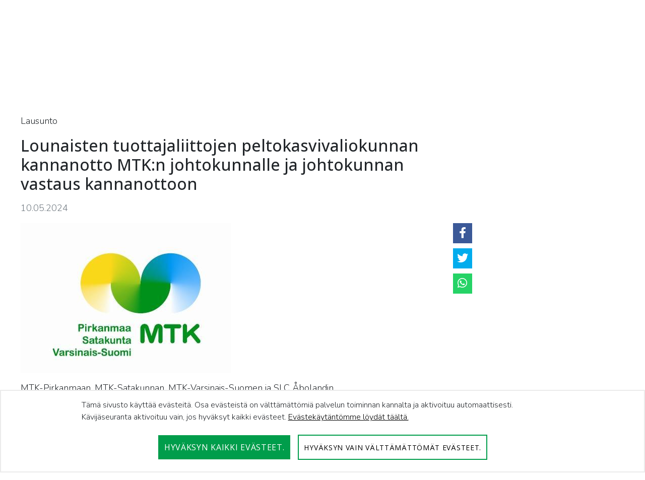

--- FILE ---
content_type: text/html;charset=UTF-8
request_url: https://satakunta.mtk.fi/-/lounaisten-tuottajaliittojen-peltokasvivaliokunnan-kannanotto-mtk-n-johtokunnalle-ja-johtokunnan-vastaus-kannanottoon
body_size: 17434
content:


































	
		
			<!DOCTYPE html>




























































<html class="ltr" dir="ltr" lang="fi-FI">

<head>
	<title>Lounaisten tuottajaliittojen peltokasvivaliokunnan kannanotto MTK:n johtokunnalle ja johtokunnan vastaus kannanottoon - MTK-Satakunta - MTK</title>

	<meta content="initial-scale=1.0, width=device-width" name="viewport" />
	


































<meta content="text/html; charset=UTF-8" http-equiv="content-type" />












<script type="importmap">
{"imports":{"react-dom":"/o/frontend-js-react-web/__liferay__/exports/react-dom.js","prop-types":"/o/frontend-js-react-web/__liferay__/exports/prop-types.js","react-dnd":"/o/frontend-js-react-web/__liferay__/exports/react-dnd.js","formik":"/o/frontend-js-react-web/__liferay__/exports/formik.js","react":"/o/frontend-js-react-web/__liferay__/exports/react.js","react-dnd-html5-backend":"/o/frontend-js-react-web/__liferay__/exports/react-dnd-html5-backend.js","classnames":"/o/frontend-js-react-web/__liferay__/exports/classnames.js"},"scopes":{}}
</script>
<script src="/o/frontend-js-importmaps-extender/es-module-shims/es-module-shims.js?&mac=6uyLHaJO5LK0NDM2qhgG8hj0g9s=&browserId=chrome&languageId=fi_FI&minifierType=js"></script>

<script data-senna-track="temporary">var Liferay = window.Liferay || {};Liferay.Icons = Liferay.Icons || {};Liferay.Icons.basePath = '/o/icons';Liferay.Icons.spritemap = 'https://satakunta.mtk.fi/o/mtk-site-theme-liitot/images/clay/icons.svg';Liferay.Icons.systemSpritemap = 'https://satakunta.mtk.fi/o/mtk-site-theme-liitot/images/clay/icons.svg';</script>
<script data-senna-track="permanent" src="/combo?browserId=chrome&minifierType=js&languageId=fi_FI&t=1769526398720&/o/frontend-js-jquery-web/jquery/jquery.min.js&/o/frontend-js-jquery-web/jquery/init.js&/o/frontend-js-jquery-web/jquery/ajax.js&/o/frontend-js-jquery-web/jquery/bootstrap.bundle.min.js&/o/frontend-js-jquery-web/jquery/collapsible_search.js&/o/frontend-js-jquery-web/jquery/fm.js&/o/frontend-js-jquery-web/jquery/form.js&/o/frontend-js-jquery-web/jquery/popper.min.js&/o/frontend-js-jquery-web/jquery/side_navigation.js" type="text/javascript"></script>
<link data-senna-track="temporary" href="https://satakunta.mtk.fi/-/lounaisten-tuottajaliittojen-peltokasvivaliokunnan-kannanotto-mtk-n-johtokunnalle-ja-johtokunnan-vastaus-kannanottoon" rel="canonical" />
<link data-senna-track="temporary" href="https://satakunta.mtk.fi/sv/-/lounaisten-tuottajaliittojen-peltokasvivaliokunnan-kannanotto-mtk-n-johtokunnalle-ja-johtokunnan-vastaus-kannanottoon" hreflang="sv-SE" rel="alternate" />
<link data-senna-track="temporary" href="https://satakunta.mtk.fi/-/lounaisten-tuottajaliittojen-peltokasvivaliokunnan-kannanotto-mtk-n-johtokunnalle-ja-johtokunnan-vastaus-kannanottoon" hreflang="fi-FI" rel="alternate" />
<link data-senna-track="temporary" href="https://satakunta.mtk.fi/en/-/lounaisten-tuottajaliittojen-peltokasvivaliokunnan-kannanotto-mtk-n-johtokunnalle-ja-johtokunnan-vastaus-kannanottoon" hreflang="en-GB" rel="alternate" />
<link data-senna-track="temporary" href="https://satakunta.mtk.fi/-/lounaisten-tuottajaliittojen-peltokasvivaliokunnan-kannanotto-mtk-n-johtokunnalle-ja-johtokunnan-vastaus-kannanottoon" hreflang="x-default" rel="alternate" />

<meta property="og:locale" content="fi_FI">
<meta property="og:locale:alternate" content="fi_FI">
<meta property="og:locale:alternate" content="sv_SE">
<meta property="og:locale:alternate" content="en_GB">
<meta property="og:site_name" content="MTK-Satakunta">
<meta property="og:title" content="Lounaisten tuottajaliittojen peltokasvivaliokunnan kannanotto MTK:n johtokunnalle ja johtokunnan vastaus kannanottoon - MTK-Satakunta - MTK">
<meta property="og:type" content="website">
<meta property="og:url" content="https://satakunta.mtk.fi/-/lounaisten-tuottajaliittojen-peltokasvivaliokunnan-kannanotto-mtk-n-johtokunnalle-ja-johtokunnan-vastaus-kannanottoon">


<link href="https://satakunta.mtk.fi/o/mtk-site-theme-liitot/images/favicon.ico" rel="icon" />



<link class="lfr-css-file" data-senna-track="temporary" href="https://satakunta.mtk.fi/o/mtk-site-theme-liitot/css/clay.css?browserId=chrome&amp;themeId=mtksitethemeliitot_WAR_mtksitethemeliitot&amp;minifierType=css&amp;languageId=fi_FI&amp;t=1763459818000" id="liferayAUICSS" rel="stylesheet" type="text/css" />









	<link href="/combo?browserId=chrome&amp;minifierType=css&amp;themeId=mtksitethemeliitot_WAR_mtksitethemeliitot&amp;languageId=fi_FI&amp;com_liferay_asset_publisher_web_portlet_AssetPublisherPortlet_INSTANCE_yiFpcUPXbAKz:%2Fo%2Fasset-publisher-web%2Fcss%2Fmain.css&amp;com_liferay_journal_content_web_portlet_JournalContentPortlet_INSTANCE_footercontent1:%2Fo%2Fjournal-content-web%2Fcss%2Fmain.css&amp;com_liferay_product_navigation_product_menu_web_portlet_ProductMenuPortlet:%2Fo%2Fproduct-navigation-product-menu-web%2Fcss%2Fmain.css&amp;t=1763459818000" rel="stylesheet" type="text/css"
 data-senna-track="temporary" id="e2752fd6" />








<script data-senna-track="temporary" type="text/javascript">
	// <![CDATA[
		var Liferay = Liferay || {};

		Liferay.Browser = {
			acceptsGzip: function() {
				return true;
			},

			

			getMajorVersion: function() {
				return 131.0;
			},

			getRevision: function() {
				return '537.36';
			},
			getVersion: function() {
				return '131.0';
			},

			

			isAir: function() {
				return false;
			},
			isChrome: function() {
				return true;
			},
			isEdge: function() {
				return false;
			},
			isFirefox: function() {
				return false;
			},
			isGecko: function() {
				return true;
			},
			isIe: function() {
				return false;
			},
			isIphone: function() {
				return false;
			},
			isLinux: function() {
				return false;
			},
			isMac: function() {
				return true;
			},
			isMobile: function() {
				return false;
			},
			isMozilla: function() {
				return false;
			},
			isOpera: function() {
				return false;
			},
			isRtf: function() {
				return true;
			},
			isSafari: function() {
				return true;
			},
			isSun: function() {
				return false;
			},
			isWebKit: function() {
				return true;
			},
			isWindows: function() {
				return false;
			}
		};

		Liferay.Data = Liferay.Data || {};

		Liferay.Data.ICONS_INLINE_SVG = true;

		Liferay.Data.NAV_SELECTOR = '#navigation';

		Liferay.Data.NAV_SELECTOR_MOBILE = '#navigationCollapse';

		Liferay.Data.isCustomizationView = function() {
			return false;
		};

		Liferay.Data.notices = [
			
		];

		(function () {
			var available = {};

			var direction = {};

			

				available['fi_FI'] = 'suomi\x20\x28Suomi\x29';
				direction['fi_FI'] = 'ltr';

			

				available['sv_SE'] = 'ruotsi\x20\x28Ruotsi\x29';
				direction['sv_SE'] = 'ltr';

			

				available['en_GB'] = 'englanti\x20\x28Iso-Britannia\x29';
				direction['en_GB'] = 'ltr';

			

			Liferay.Language = {
				available,
				direction,
				get: function(key) {
					return key;
				}
			};
		})();

		var featureFlags = {"LPS-159928":"false","COMMERCE-9410":"false","LRAC-10632":"false","LPS-152650":"false","LPS-114786":"false","COMMERCE-8087":"false","LPS-153324":"false","LRAC-10757":"false","LPS-158962":"false","LPS-158482":"false","LPS-157670":"false","COMMERCE-5898":"false","LPS-155692":"false","LPS-162133":"false","LPS-144527":"false","COMMERCE-8949":"false","LPS-145112":"false","LPS-87806":"false","LPS-135404":"false","LPS-163118":"false","LPS-155284":"false","LPS-162964":"false","LPS-135430":"false","LPS-158473":"false","LPS-158672":"false","LPS-142518":"false","LPS-149625":"false","LPS-125653":"false","LPS-162765":"false"};

		Liferay.FeatureFlags = Object.keys(featureFlags).reduce(
			(acc, key) => ({
				...acc, [key]: featureFlags[key] === 'true'
			}), {}
		);

		Liferay.PortletKeys = {
			DOCUMENT_LIBRARY: 'com_liferay_document_library_web_portlet_DLPortlet',
			DYNAMIC_DATA_MAPPING: 'com_liferay_dynamic_data_mapping_web_portlet_DDMPortlet',
			ITEM_SELECTOR: 'com_liferay_item_selector_web_portlet_ItemSelectorPortlet'
		};

		Liferay.PropsValues = {
			JAVASCRIPT_SINGLE_PAGE_APPLICATION_TIMEOUT: 0,
			UPLOAD_SERVLET_REQUEST_IMPL_MAX_SIZE: 104857600
		};

		Liferay.ThemeDisplay = {

			

			
				getLayoutId: function() {
					return '15';
				},

				

				getLayoutRelativeControlPanelURL: function() {
					return '/group/mtk-satakunta/~/control_panel/manage?p_p_id=com_liferay_asset_publisher_web_portlet_AssetPublisherPortlet_INSTANCE_yiFpcUPXbAKz';
				},

				getLayoutRelativeURL: function() {
					return '/artikkeli';
				},
				getLayoutURL: function() {
					return 'https://satakunta.mtk.fi/artikkeli';
				},
				getParentLayoutId: function() {
					return '0';
				},
				isControlPanel: function() {
					return false;
				},
				isPrivateLayout: function() {
					return 'false';
				},
				isVirtualLayout: function() {
					return false;
				},
			

			getBCP47LanguageId: function() {
				return 'fi-FI';
			},
			getCanonicalURL: function() {

				

				return 'https\x3a\x2f\x2fsatakunta\x2emtk\x2efi\x2f-\x2flounaisten-tuottajaliittojen-peltokasvivaliokunnan-kannanotto-mtk-n-johtokunnalle-ja-johtokunnan-vastaus-kannanottoon';
			},
			getCDNBaseURL: function() {
				return 'https://satakunta.mtk.fi';
			},
			getCDNDynamicResourcesHost: function() {
				return '';
			},
			getCDNHost: function() {
				return '';
			},
			getCompanyGroupId: function() {
				return '20152';
			},
			getCompanyId: function() {
				return '20116';
			},
			getDefaultLanguageId: function() {
				return 'fi_FI';
			},
			getDoAsUserIdEncoded: function() {
				return '';
			},
			getLanguageId: function() {
				return 'fi_FI';
			},
			getParentGroupId: function() {
				return '197592';
			},
			getPathContext: function() {
				return '';
			},
			getPathImage: function() {
				return '/image';
			},
			getPathJavaScript: function() {
				return '/o/frontend-js-web';
			},
			getPathMain: function() {
				return '/c';
			},
			getPathThemeImages: function() {
				return 'https://satakunta.mtk.fi/o/mtk-site-theme-liitot/images';
			},
			getPathThemeRoot: function() {
				return '/o/mtk-site-theme-liitot';
			},
			getPlid: function() {
				return '367944';
			},
			getPortalURL: function() {
				return 'https://satakunta.mtk.fi';
			},
			getRealUserId: function() {
				return '20120';
			},
			getRemoteAddr: function() {
				return '127.0.0.1';
			},
			getRemoteHost: function() {
				return '127.0.0.1';
			},
			getScopeGroupId: function() {
				return '197592';
			},
			getScopeGroupIdOrLiveGroupId: function() {
				return '197592';
			},
			getSessionId: function() {
				return '';
			},
			getSiteAdminURL: function() {
				return 'https://satakunta.mtk.fi/group/mtk-satakunta/~/control_panel/manage?p_p_lifecycle=0&p_p_state=maximized&p_p_mode=view';
			},
			getSiteGroupId: function() {
				return '197592';
			},
			getURLControlPanel: function() {
				return '/group/control_panel?refererPlid=367944';
			},
			getURLHome: function() {
				return 'https\x3a\x2f\x2fsatakunta\x2emtk\x2efi\x2fweb\x2fmtk\x2fetusivu';
			},
			getUserEmailAddress: function() {
				return '';
			},
			getUserId: function() {
				return '20120';
			},
			getUserName: function() {
				return '';
			},
			isAddSessionIdToURL: function() {
				return false;
			},
			isImpersonated: function() {
				return false;
			},
			isSignedIn: function() {
				return false;
			},

			isStagedPortlet: function() {
				
					
						return true;
					
					
			},

			isStateExclusive: function() {
				return false;
			},
			isStateMaximized: function() {
				return false;
			},
			isStatePopUp: function() {
				return false;
			}
		};

		var themeDisplay = Liferay.ThemeDisplay;

		Liferay.AUI = {

			

			getCombine: function() {
				return true;
			},
			getComboPath: function() {
				return '/combo/?browserId=chrome&minifierType=&languageId=fi_FI&t=1763459776965&';
			},
			getDateFormat: function() {
				return '%d.%m.%Y';
			},
			getEditorCKEditorPath: function() {
				return '/o/frontend-editor-ckeditor-web';
			},
			getFilter: function() {
				var filter = 'raw';

				
					
						filter = 'min';
					
					

				return filter;
			},
			getFilterConfig: function() {
				var instance = this;

				var filterConfig = null;

				if (!instance.getCombine()) {
					filterConfig = {
						replaceStr: '.js' + instance.getStaticResourceURLParams(),
						searchExp: '\\.js$'
					};
				}

				return filterConfig;
			},
			getJavaScriptRootPath: function() {
				return '/o/frontend-js-web';
			},
			getPortletRootPath: function() {
				return '/html/portlet';
			},
			getStaticResourceURLParams: function() {
				return '?browserId=chrome&minifierType=&languageId=fi_FI&t=1763459776965';
			}
		};

		Liferay.authToken = 'A1sArnBr';

		

		Liferay.currentURL = '\x2f-\x2flounaisten-tuottajaliittojen-peltokasvivaliokunnan-kannanotto-mtk-n-johtokunnalle-ja-johtokunnan-vastaus-kannanottoon';
		Liferay.currentURLEncoded = '\x252F-\x252Flounaisten-tuottajaliittojen-peltokasvivaliokunnan-kannanotto-mtk-n-johtokunnalle-ja-johtokunnan-vastaus-kannanottoon';
	// ]]>
</script>

<script data-senna-track="temporary" type="text/javascript">window.__CONFIG__= {basePath: '',combine: true, defaultURLParams: null, explainResolutions: false, exposeGlobal: false, logLevel: 'warn', namespace:'Liferay', reportMismatchedAnonymousModules: 'warn', resolvePath: '/o/js_resolve_modules', url: '/combo/?browserId=chrome&minifierType=js&languageId=fi_FI&t=1763459776965&', waitTimeout: 7000};</script><script data-senna-track="permanent" src="/o/frontend-js-loader-modules-extender/loader.js?&mac=8TOodH/f/0adFbM2161Kv7ZtPbo=&browserId=chrome&languageId=fi_FI&minifierType=js" type="text/javascript"></script><script data-senna-track="permanent" src="/combo?browserId=chrome&minifierType=js&languageId=fi_FI&t=1763459776965&/o/frontend-js-aui-web/aui/aui/aui-min.js&/o/frontend-js-aui-web/liferay/modules.js&/o/frontend-js-aui-web/liferay/aui_sandbox.js&/o/frontend-js-aui-web/aui/attribute-base/attribute-base-min.js&/o/frontend-js-aui-web/aui/attribute-complex/attribute-complex-min.js&/o/frontend-js-aui-web/aui/attribute-core/attribute-core-min.js&/o/frontend-js-aui-web/aui/attribute-observable/attribute-observable-min.js&/o/frontend-js-aui-web/aui/attribute-extras/attribute-extras-min.js&/o/frontend-js-aui-web/aui/event-custom-base/event-custom-base-min.js&/o/frontend-js-aui-web/aui/event-custom-complex/event-custom-complex-min.js&/o/frontend-js-aui-web/aui/oop/oop-min.js&/o/frontend-js-aui-web/aui/aui-base-lang/aui-base-lang-min.js&/o/frontend-js-aui-web/liferay/dependency.js&/o/frontend-js-aui-web/liferay/util.js&/o/frontend-js-web/liferay/dom_task_runner.js&/o/frontend-js-web/liferay/events.js&/o/frontend-js-web/liferay/lazy_load.js&/o/frontend-js-web/liferay/liferay.js&/o/frontend-js-web/liferay/global.bundle.js&/o/frontend-js-web/liferay/portlet.js&/o/frontend-js-web/liferay/workflow.js&/o/oauth2-provider-web/js/liferay.js&/o/frontend-js-module-launcher/webpack_federation.js" type="text/javascript"></script>
<script data-senna-track="temporary" type="text/javascript">window.Liferay = Liferay || {}; window.Liferay.OAuth2 = {getAuthorizeURL: function() {return 'https://satakunta.mtk.fi/o/oauth2/authorize';}, getBuiltInRedirectURL: function() {return 'https://satakunta.mtk.fi/o/oauth2/redirect';}, getIntrospectURL: function() { return 'https://satakunta.mtk.fi/o/oauth2/introspect';}, getTokenURL: function() {return 'https://satakunta.mtk.fi/o/oauth2/token';}, getUserAgentApplication: function(externalReferenceCode) {return Liferay.OAuth2._userAgentApplications[externalReferenceCode];}, _userAgentApplications: {}}</script><script data-senna-track="temporary" type="text/javascript">try {var MODULE_MAIN='staging-taglib@7.0.24/index';var MODULE_PATH='/o/staging-taglib';AUI().applyConfig({groups:{stagingTaglib:{base:MODULE_PATH+"/",combine:Liferay.AUI.getCombine(),filter:Liferay.AUI.getFilterConfig(),modules:{"liferay-export-import-management-bar-button":{path:"export_import_entity_management_bar_button/js/main.js",requires:["aui-component","liferay-search-container","liferay-search-container-select"]}},root:MODULE_PATH+"/"}}});
} catch(error) {console.error(error);}try {var MODULE_MAIN='product-navigation-simulation-device@6.0.23/index';var MODULE_PATH='/o/product-navigation-simulation-device';AUI().applyConfig({groups:{"navigation-simulation-device":{base:MODULE_PATH+"/js/",combine:Liferay.AUI.getCombine(),filter:Liferay.AUI.getFilterConfig(),modules:{"liferay-product-navigation-simulation-device":{path:"product_navigation_simulation_device.js",requires:["aui-dialog-iframe-deprecated","aui-event-input","aui-modal","liferay-portlet-base","liferay-product-navigation-control-menu","liferay-util-window","liferay-widget-size-animation-plugin"]}},root:MODULE_PATH+"/js/"}}});
} catch(error) {console.error(error);}try {var MODULE_MAIN='product-navigation-taglib@6.0.32/index';var MODULE_PATH='/o/product-navigation-taglib';AUI().applyConfig({groups:{controlmenu:{base:MODULE_PATH+"/",combine:Liferay.AUI.getCombine(),filter:Liferay.AUI.getFilterConfig(),modules:{"liferay-product-navigation-control-menu":{path:"control_menu/js/product_navigation_control_menu.js",requires:["aui-node","event-touch"]}},root:MODULE_PATH+"/"}}});
} catch(error) {console.error(error);}try {var MODULE_MAIN='layout-taglib@11.0.5/index';var MODULE_PATH='/o/layout-taglib';AUI().applyConfig({groups:{"layout-taglib":{base:MODULE_PATH+"/",combine:Liferay.AUI.getCombine(),filter:Liferay.AUI.getFilterConfig(),modules:{"liferay-layouts-tree":{path:"layouts_tree/js/layouts_tree.js",requires:["aui-tree-view"]},"liferay-layouts-tree-check-content-display-page":{path:"layouts_tree/js/layouts_tree_check_content_display_page.js",requires:["aui-component","plugin"]},"liferay-layouts-tree-node-radio":{path:"layouts_tree/js/layouts_tree_node_radio.js",requires:["aui-tree-node"]},"liferay-layouts-tree-node-task":{path:"layouts_tree/js/layouts_tree_node_task.js",requires:["aui-tree-node"]},"liferay-layouts-tree-radio":{path:"layouts_tree/js/layouts_tree_radio.js",requires:["aui-tree-node","liferay-layouts-tree-node-radio"]},"liferay-layouts-tree-selectable":{path:"layouts_tree/js/layouts_tree_selectable.js",requires:["liferay-layouts-tree-node-task"]},"liferay-layouts-tree-state":{path:"layouts_tree/js/layouts_tree_state.js",requires:["aui-base"]}},root:MODULE_PATH+"/"}}});
} catch(error) {console.error(error);}try {var MODULE_MAIN='journal-web@5.0.97/index';var MODULE_PATH='/o/journal-web';AUI().applyConfig({groups:{journal:{base:MODULE_PATH+"/js/",combine:Liferay.AUI.getCombine(),filter:Liferay.AUI.getFilterConfig(),modules:{"liferay-journal-navigation":{path:"navigation.js",requires:["aui-component","liferay-portlet-base","liferay-search-container"]},"liferay-portlet-journal":{path:"main.js",requires:["aui-base","aui-dialog-iframe-deprecated","liferay-portlet-base","liferay-util-window"]}},root:MODULE_PATH+"/js/"}}});
} catch(error) {console.error(error);}try {var MODULE_MAIN='staging-processes-web@5.0.32/index';var MODULE_PATH='/o/staging-processes-web';AUI().applyConfig({groups:{stagingprocessesweb:{base:MODULE_PATH+"/",combine:Liferay.AUI.getCombine(),filter:Liferay.AUI.getFilterConfig(),modules:{"liferay-staging-processes-export-import":{path:"js/main.js",requires:["aui-datatype","aui-dialog-iframe-deprecated","aui-modal","aui-parse-content","aui-toggler","aui-tree-view","liferay-portlet-base","liferay-util-window"]}},root:MODULE_PATH+"/"}}});
} catch(error) {console.error(error);}try {var MODULE_MAIN='exportimport-web@5.0.47/index';var MODULE_PATH='/o/exportimport-web';AUI().applyConfig({groups:{exportimportweb:{base:MODULE_PATH+"/",combine:Liferay.AUI.getCombine(),filter:Liferay.AUI.getFilterConfig(),modules:{"liferay-export-import-export-import":{path:"js/main.js",requires:["aui-datatype","aui-dialog-iframe-deprecated","aui-modal","aui-parse-content","aui-toggler","aui-tree-view","liferay-portlet-base","liferay-util-window"]}},root:MODULE_PATH+"/"}}});
} catch(error) {console.error(error);}try {var MODULE_MAIN='portal-search-web@6.0.70/index';var MODULE_PATH='/o/portal-search-web';AUI().applyConfig({groups:{search:{base:MODULE_PATH+"/js/",combine:Liferay.AUI.getCombine(),filter:Liferay.AUI.getFilterConfig(),modules:{"liferay-search-bar":{path:"search_bar.js",requires:[]},"liferay-search-custom-filter":{path:"custom_filter.js",requires:[]},"liferay-search-facet-util":{path:"facet_util.js",requires:[]},"liferay-search-modified-facet":{path:"modified_facet.js",requires:["aui-form-validator","liferay-search-facet-util"]},"liferay-search-modified-facet-configuration":{path:"modified_facet_configuration.js",requires:["aui-node"]},"liferay-search-sort-configuration":{path:"sort_configuration.js",requires:["aui-node"]},"liferay-search-sort-util":{path:"sort_util.js",requires:[]}},root:MODULE_PATH+"/js/"}}});
} catch(error) {console.error(error);}try {var MODULE_MAIN='segments-simulation-web@3.0.19/index';var MODULE_PATH='/o/segments-simulation-web';AUI().applyConfig({groups:{segmentssimulation:{base:MODULE_PATH+"/js/",combine:Liferay.AUI.getCombine(),filter:Liferay.AUI.getFilterConfig(),modules:{"liferay-portlet-segments-simulation":{path:"main.js",requires:["aui-base","liferay-portlet-base"]}},root:MODULE_PATH+"/js/"}}});
} catch(error) {console.error(error);}try {var MODULE_MAIN='@liferay/frontend-taglib@8.0.2/index';var MODULE_PATH='/o/frontend-taglib';AUI().applyConfig({groups:{"frontend-taglib":{base:MODULE_PATH+"/",combine:Liferay.AUI.getCombine(),filter:Liferay.AUI.getFilterConfig(),modules:{"liferay-management-bar":{path:"management_bar/js/management_bar.js",requires:["aui-component","liferay-portlet-base"]},"liferay-sidebar-panel":{path:"sidebar_panel/js/sidebar_panel.js",requires:["aui-base","aui-debounce","aui-parse-content","liferay-portlet-base"]}},root:MODULE_PATH+"/"}}});
} catch(error) {console.error(error);}try {var MODULE_MAIN='@liferay/frontend-js-state-web@1.0.13/index';var MODULE_PATH='/o/frontend-js-state-web';AUI().applyConfig({groups:{state:{mainModule:MODULE_MAIN}}});
} catch(error) {console.error(error);}try {var MODULE_MAIN='@liferay/frontend-js-react-web@5.0.21/index';var MODULE_PATH='/o/frontend-js-react-web';AUI().applyConfig({groups:{react:{mainModule:MODULE_MAIN}}});
} catch(error) {console.error(error);}try {var MODULE_MAIN='frontend-js-components-web@2.0.37/index';var MODULE_PATH='/o/frontend-js-components-web';AUI().applyConfig({groups:{components:{mainModule:MODULE_MAIN}}});
} catch(error) {console.error(error);}try {var MODULE_MAIN='frontend-editor-alloyeditor-web@5.0.31/index';var MODULE_PATH='/o/frontend-editor-alloyeditor-web';AUI().applyConfig({groups:{alloyeditor:{base:MODULE_PATH+"/js/",combine:Liferay.AUI.getCombine(),filter:Liferay.AUI.getFilterConfig(),modules:{"liferay-alloy-editor":{path:"alloyeditor.js",requires:["aui-component","liferay-portlet-base","timers"]},"liferay-alloy-editor-source":{path:"alloyeditor_source.js",requires:["aui-debounce","liferay-fullscreen-source-editor","liferay-source-editor","plugin"]}},root:MODULE_PATH+"/js/"}}});
} catch(error) {console.error(error);}try {var MODULE_MAIN='contacts-web@5.0.40/index';var MODULE_PATH='/o/contacts-web';AUI().applyConfig({groups:{contactscenter:{base:MODULE_PATH+"/js/",combine:Liferay.AUI.getCombine(),filter:Liferay.AUI.getFilterConfig(),modules:{"liferay-contacts-center":{path:"main.js",requires:["aui-io-plugin-deprecated","aui-toolbar","autocomplete-base","datasource-io","json-parse","liferay-portlet-base","liferay-util-window"]}},root:MODULE_PATH+"/js/"}}});
} catch(error) {console.error(error);}try {var MODULE_MAIN='portal-workflow-task-web@5.0.42/index';var MODULE_PATH='/o/portal-workflow-task-web';AUI().applyConfig({groups:{workflowtasks:{base:MODULE_PATH+"/js/",combine:Liferay.AUI.getCombine(),filter:Liferay.AUI.getFilterConfig(),modules:{"liferay-workflow-tasks":{path:"main.js",requires:["liferay-util-window"]}},root:MODULE_PATH+"/js/"}}});
} catch(error) {console.error(error);}try {var MODULE_MAIN='dynamic-data-mapping-web@5.0.62/index';var MODULE_PATH='/o/dynamic-data-mapping-web';!function(){const a=Liferay.AUI;AUI().applyConfig({groups:{ddm:{base:MODULE_PATH+"/js/",combine:Liferay.AUI.getCombine(),filter:a.getFilterConfig(),modules:{"liferay-ddm-form":{path:"ddm_form.js",requires:["aui-base","aui-datatable","aui-datatype","aui-image-viewer","aui-parse-content","aui-set","aui-sortable-list","json","liferay-form","liferay-layouts-tree","liferay-layouts-tree-radio","liferay-layouts-tree-selectable","liferay-map-base","liferay-translation-manager","liferay-util-window"]},"liferay-portlet-dynamic-data-mapping":{condition:{trigger:"liferay-document-library"},path:"main.js",requires:["arraysort","aui-form-builder-deprecated","aui-form-validator","aui-map","aui-text-unicode","json","liferay-menu","liferay-translation-manager","liferay-util-window","text"]},"liferay-portlet-dynamic-data-mapping-custom-fields":{condition:{trigger:"liferay-document-library"},path:"custom_fields.js",requires:["liferay-portlet-dynamic-data-mapping"]}},root:MODULE_PATH+"/js/"}}})}();
} catch(error) {console.error(error);}try {var MODULE_MAIN='calendar-web@5.0.53/index';var MODULE_PATH='/o/calendar-web';AUI().applyConfig({groups:{calendar:{base:MODULE_PATH+"/js/",combine:Liferay.AUI.getCombine(),filter:Liferay.AUI.getFilterConfig(),modules:{"liferay-calendar-a11y":{path:"calendar_a11y.js",requires:["calendar"]},"liferay-calendar-container":{path:"calendar_container.js",requires:["aui-alert","aui-base","aui-component","liferay-portlet-base"]},"liferay-calendar-date-picker-sanitizer":{path:"date_picker_sanitizer.js",requires:["aui-base"]},"liferay-calendar-interval-selector":{path:"interval_selector.js",requires:["aui-base","liferay-portlet-base"]},"liferay-calendar-interval-selector-scheduler-event-link":{path:"interval_selector_scheduler_event_link.js",requires:["aui-base","liferay-portlet-base"]},"liferay-calendar-list":{path:"calendar_list.js",requires:["aui-template-deprecated","liferay-scheduler"]},"liferay-calendar-message-util":{path:"message_util.js",requires:["liferay-util-window"]},"liferay-calendar-recurrence-converter":{path:"recurrence_converter.js",requires:[]},"liferay-calendar-recurrence-dialog":{path:"recurrence.js",requires:["aui-base","liferay-calendar-recurrence-util"]},"liferay-calendar-recurrence-util":{path:"recurrence_util.js",requires:["aui-base","liferay-util-window"]},"liferay-calendar-reminders":{path:"calendar_reminders.js",requires:["aui-base"]},"liferay-calendar-remote-services":{path:"remote_services.js",requires:["aui-base","aui-component","liferay-calendar-util","liferay-portlet-base"]},"liferay-calendar-session-listener":{path:"session_listener.js",requires:["aui-base","liferay-scheduler"]},"liferay-calendar-simple-color-picker":{path:"simple_color_picker.js",requires:["aui-base","aui-template-deprecated"]},"liferay-calendar-simple-menu":{path:"simple_menu.js",requires:["aui-base","aui-template-deprecated","event-outside","event-touch","widget-modality","widget-position","widget-position-align","widget-position-constrain","widget-stack","widget-stdmod"]},"liferay-calendar-util":{path:"calendar_util.js",requires:["aui-datatype","aui-io","aui-scheduler","aui-toolbar","autocomplete","autocomplete-highlighters"]},"liferay-scheduler":{path:"scheduler.js",requires:["async-queue","aui-datatype","aui-scheduler","dd-plugin","liferay-calendar-a11y","liferay-calendar-message-util","liferay-calendar-recurrence-converter","liferay-calendar-recurrence-util","liferay-calendar-util","liferay-scheduler-event-recorder","liferay-scheduler-models","promise","resize-plugin"]},"liferay-scheduler-event-recorder":{path:"scheduler_event_recorder.js",requires:["dd-plugin","liferay-calendar-util","resize-plugin"]},"liferay-scheduler-models":{path:"scheduler_models.js",requires:["aui-datatype","dd-plugin","liferay-calendar-util"]}},root:MODULE_PATH+"/js/"}}});
} catch(error) {console.error(error);}try {var MODULE_MAIN='commerce-product-content-web@4.0.64/index';var MODULE_PATH='/o/commerce-product-content-web';AUI().applyConfig({groups:{productcontent:{base:MODULE_PATH+"/js/",combine:Liferay.AUI.getCombine(),modules:{"liferay-commerce-product-content":{path:"product_content.js",requires:["aui-base","aui-io-request","aui-parse-content","liferay-portlet-base","liferay-portlet-url"]}},root:MODULE_PATH+"/js/"}}});
} catch(error) {console.error(error);}try {var MODULE_MAIN='commerce-frontend-impl@4.0.27/index';var MODULE_PATH='/o/commerce-frontend-impl';AUI().applyConfig({groups:{commercefrontend:{base:MODULE_PATH+"/js/",combine:Liferay.AUI.getCombine(),modules:{"liferay-commerce-frontend-asset-categories-selector":{path:"liferay_commerce_frontend_asset_categories_selector.js",requires:["aui-tree","liferay-commerce-frontend-asset-tag-selector"]},"liferay-commerce-frontend-asset-tag-selector":{path:"liferay_commerce_frontend_asset_tag_selector.js",requires:["aui-io-plugin-deprecated","aui-live-search-deprecated","aui-template-deprecated","aui-textboxlist-deprecated","datasource-cache","liferay-service-datasource"]},"liferay-commerce-frontend-management-bar-state":{condition:{trigger:"liferay-management-bar"},path:"management_bar_state.js",requires:["liferay-management-bar"]}},root:MODULE_PATH+"/js/"}}});
} catch(error) {console.error(error);}try {var MODULE_MAIN='@liferay/document-library-web@6.0.109/document_library/js/index';var MODULE_PATH='/o/document-library-web';AUI().applyConfig({groups:{dl:{base:MODULE_PATH+"/document_library/js/legacy/",combine:Liferay.AUI.getCombine(),filter:Liferay.AUI.getFilterConfig(),modules:{"document-library-upload":{path:"upload.js",requires:["aui-component","aui-data-set-deprecated","aui-overlay-manager-deprecated","aui-overlay-mask-deprecated","aui-parse-content","aui-progressbar","aui-template-deprecated","aui-tooltip","liferay-history-manager","liferay-search-container","querystring-parse-simple","uploader"]},"liferay-document-library":{path:"main.js",requires:["document-library-upload","liferay-portlet-base"]}},root:MODULE_PATH+"/document_library/js/legacy/"}}});
} catch(error) {console.error(error);}try {var MODULE_MAIN='item-selector-taglib@5.2.19/index.es';var MODULE_PATH='/o/item-selector-taglib';AUI().applyConfig({groups:{"item-selector-taglib":{base:MODULE_PATH+"/",combine:Liferay.AUI.getCombine(),filter:Liferay.AUI.getFilterConfig(),modules:{"liferay-image-selector":{path:"image_selector/js/image_selector.js",requires:["aui-base","liferay-item-selector-dialog","liferay-portlet-base","uploader"]}},root:MODULE_PATH+"/"}}});
} catch(error) {console.error(error);}try {var MODULE_MAIN='bookmarks-web@5.0.36/index';var MODULE_PATH='/o/bookmarks-web';AUI().applyConfig({groups:{bookmarks:{base:MODULE_PATH+"/bookmarks/js/",combine:Liferay.AUI.getCombine(),filter:Liferay.AUI.getFilterConfig(),modules:{"liferay-bookmarks":{path:"main.js",requires:["liferay-portlet-base"]}},root:MODULE_PATH+"/bookmarks/js/"}}});
} catch(error) {console.error(error);}try {var MODULE_MAIN='invitation-invite-members-web@5.0.20/index';var MODULE_PATH='/o/invitation-invite-members-web';AUI().applyConfig({groups:{"invite-members":{base:MODULE_PATH+"/invite_members/js/",combine:Liferay.AUI.getCombine(),filter:Liferay.AUI.getFilterConfig(),modules:{"liferay-portlet-invite-members":{path:"main.js",requires:["aui-base","autocomplete-base","datasource-io","datatype-number","liferay-portlet-base","liferay-util-window","node-core"]}},root:MODULE_PATH+"/invite_members/js/"}}});
} catch(error) {console.error(error);}</script>


<script data-senna-track="temporary" type="text/javascript">
	// <![CDATA[
		
			
				
		

		

		
	// ]]>
</script>





	
		

			

			
		
		



	
		

			

			
		
	












	













	    <meta property="og:image"  content="https://www.mtk.fi/o/adaptive-media/image/12399944/preview-2000x0/MTK_Pir_Sat_Var.jpg" />
            <meta property="og:title" content="Lounaisten tuottajaliittojen peltokasvivaliokunnan kannanotto MTK:n johtokunnalle ja johtokunnan vastaus kannanottoon"> 
            <meta property="og:description" content=""> 
            <meta property="og:type" content="article">
            <meta property="og:url" content="https://satakunta.mtk.fi/-/lounaisten-tuottajaliittojen-peltokasvivaliokunnan-kannanotto-mtk-n-johtokunnalle-ja-johtokunnan-vastaus-kannanottoon">
            <meta property="fb:app_id" content="296061891319264">

	<link data-senna-track="temporary" href="/o/social-bookmarks-taglib/css/main.css?browserId=chrome&themeId=mtksitethemeliitot_WAR_mtksitethemeliitot&minifierType=css&languageId=fi_FI&t=1763459818000" rel="stylesheet" type="text/css" />










<link class="lfr-css-file" data-senna-track="temporary" href="https://satakunta.mtk.fi/o/mtk-site-theme-liitot/css/main.css?browserId=chrome&amp;themeId=mtksitethemeliitot_WAR_mtksitethemeliitot&amp;minifierType=css&amp;languageId=fi_FI&amp;t=1763459818000" id="liferayThemeCSS" rel="stylesheet" type="text/css" />








	<style data-senna-track="temporary" type="text/css">

		

			

		

			

		

			

		

			

		

			

		

			

		

			

		

			

		

	</style>


<link href="/o/commerce-frontend-js/styles/main.css" rel="stylesheet" type="text/css" /><style data-senna-track="temporary" type="text/css">
</style>
<script>
Liferay.Loader.require(
'@liferay/frontend-js-state-web@1.0.13',
function(FrontendJsState) {
try {
} catch (err) {
	console.error(err);
}
});

</script>































<script data-senna-track="temporary" type="text/javascript">
	if (window.Analytics) {
		window._com_liferay_document_library_analytics_isViewFileEntry = false;
	}
</script>

<script type="text/javascript">
Liferay.on(
	'ddmFieldBlur', function(event) {
		if (window.Analytics) {
			Analytics.send(
				'fieldBlurred',
				'Form',
				{
					fieldName: event.fieldName,
					focusDuration: event.focusDuration,
					formId: event.formId,
					page: event.page
				}
			);
		}
	}
);

Liferay.on(
	'ddmFieldFocus', function(event) {
		if (window.Analytics) {
			Analytics.send(
				'fieldFocused',
				'Form',
				{
					fieldName: event.fieldName,
					formId: event.formId,
					page: event.page
				}
			);
		}
	}
);

Liferay.on(
	'ddmFormPageShow', function(event) {
		if (window.Analytics) {
			Analytics.send(
				'pageViewed',
				'Form',
				{
					formId: event.formId,
					page: event.page,
					title: event.title
				}
			);
		}
	}
);

Liferay.on(
	'ddmFormSubmit', function(event) {
		if (window.Analytics) {
			Analytics.send(
				'formSubmitted',
				'Form',
				{
					formId: event.formId,
					title: event.title
				}
			);
		}
	}
);

Liferay.on(
	'ddmFormView', function(event) {
		if (window.Analytics) {
			Analytics.send(
				'formViewed',
				'Form',
				{
					formId: event.formId,
					title: event.title
				}
			);
		}
	}
);

</script><script>

</script>

	<link rel="preconnect" href="https://fonts.googleapis.com">
	<link rel="preconnect" href="https://fonts.gstatic.com" crossorigin>
	<link href="https://fonts.googleapis.com/css2?family=Nunito:ital,wght@0,300;0,400;0,500;0,600;1,300;1,400;1,500;1,600&family=Open+Sans:ital,wght@0,300;0,400;0,500;0,600;1,300;1,400;1,500;1,600&display=swap" rel="stylesheet">

	<link rel="stylesheet" type="text/css" href="/o/mtk-site-theme/css/flaticon/navigation/font/flaticon.css">
	<link rel="stylesheet" href="https://use.fontawesome.com/releases/v5.15.4/css/all.css" integrity="sha384-DyZ88mC6Up2uqS4h/KRgHuoeGwBcD4Ng9SiP4dIRy0EXTlnuz47vAwmeGwVChigm" crossorigin="anonymous">
 
<script src="/o/mtk-site-theme-liitot/js/gdpr-cookie.js"></script>
<script>
	$.gdprcookie.init({
	    title: false,
	    advancedBtnLabel:false,
	    acceptBtnLabel: false,
	    acceptAllBtnLabel: 'Hyväksyn kaikki evästeet.',
	    essentialdBtnLabel: 'Hyväksyn vain välttämättömät evästeet.',
	    expires: 365,
	    delay: 0,
	    cookieTypes: [
	        {
	            type: "Essentials",
	            value: "essential",
	            description: " ",
	            checked: true,
	        },
	        {
	            type: "Analytics",
	            value: "analytics",
	            description: " ",
	            checked: true,
	        }
	    ],    
	    message: 'Tämä sivusto käyttää evästeitä. Osa evästeistä on välttämättömiä palvelun toiminnan kannalta ja aktivoituu automaattisesti. Kävijäseuranta aktivoituu vain, jos hyväksyt kaikki evästeet. <a href="/evasteet">Evästekäytäntömme löydät täältä.</a>',
	    acceptReload: false // reload after accepted to load analytics scripts
	});
	
	$(document).on("gdpr:show", function(){
		$(".gdprcookie").focus();
		$("#footer").css("margin-bottom", $(".gdprcookie").height() + "px");
	});
	
	window.gdprcookie = $.gdprcookie;
	
</script>
		
<script>
	function loadAnalytics() {

		var gtagScript = document.createElement("script");
	            gtagScript.type = "text/javascript";
	            gtagScript.setAttribute("async", "true");
	            gtagScript.setAttribute("src", "https://www.googletagmanager.com/gtag/js?id=G-435C3RLQZP");
	            document.documentElement.firstChild.appendChild(gtagScript);
			
		window.dataLayer = window.dataLayer || []; function gtag(){dataLayer.push(arguments);} gtag('js', new Date()); gtag('config', 'G-435C3RLQZP');
		$(document).ready(function(){
			$('[data-cookiesallowed-src]').each(function(){
				$(this).attr("src", $(this).attr("data-cookiesallowed-src"));
			});
		});
		
				
	}
	
	if (window.gdprcookie.preference("analytics")) {
		loadAnalytics();
	} else {
		$(document).ready(function(){
			$('[data-cookiesallowed-src]')
				.before('<div class="gdprcookie-content-disabled portlet-msg-info">Sisältöä ei voida näyttää, koska evästeet eivät ole hyväksytty.</div>');
		});
	}
	
	jQuery(document).on("gdpr:accept", function(){
		if (window.gdprcookie.preference("analytics")) {
			loadAnalytics();
			$(".gdprcookie-content-disabled").remove();
		}
	});	
	
</script></head>
	
<body class="controls-visible chrome green yui3-skin-sam signed-out public-page organization-site">














































	<nav aria-label="Pikalinkit" class="bg-dark cadmin d-none d-xl-block quick-access-nav text-center text-white" id="mnpx_quickAccessNav">
		<h1 class="sr-only">Navigaatio</h1>

		<ul class="list-unstyled mb-0">
			
				<li>
					<a class="d-block p-2 sr-only sr-only-focusable text-reset" href="#main-content">
						Hyppää sisältöön
					</a>
				</li>
			

			
		</ul>
	</nav>













































































<header id="banner" role="banner">
	<div class="header-desktop d-none d-xl-block">
		<nav class="navbar navbar-default py-0 px-0">
			<div class="navbar-leftside">
				<div class="nav navbar-nav">
						<a href="//www.mtk.fi" class="mtk-logo">
							<img src="/o/mtk-site-theme/css/mtk/image/logo.png" alt="mtk logo" class="img-fluid">
						</a>
				</div>
				
				<div class="site-name">
					<h1><a href="https://satakunta.mtk.fi">MTK-Satakunta</a></h1>
				</div>
			</div>
			<div class="navbar-rightside"> 
				
				
				
				


					<div>
						
						<a  class="btn btn-primary yleisvalikonsinginlink" href="https://www.mtk.fi/liity-jaseneksi">Liity jäseneksi</a>
						<div class="dropdown" style="display: inline-block;">
							<button class="btn btn-outline-primary dropdown-toggle" type="button" id="dropdownMenuButton" data-toggle="dropdown" aria-haspopup="true" aria-expanded="false">
							<i class="fas fa-sign-in-alt"></i> Kirjaudu</a>
							</button>
							<div class="dropdown-menu" aria-labelledby="dropdownMenuButton">
							<a class="dropdown-item" href="https://oiva.crmieportal.com/oauth/authorize?redirect_uri=https%3A%2F%2Fsatakunta.mtk.fi%2Fo%2Foiva%2Flogin%3Furl%3Dhttps%3A%2F%2Fsatakunta.mtk.fi%2Fartikkeli&response_type=code&client_id=Xd4pwTc9CZDFtPRk79vcTRsEfXrykIXx_WEjp2mVtq8&scope=openid%20profile">J&auml;senet</a>
							<a class="dropdown-item" data-redirect="" href="/kirjaudu" class="btn btn-outline-primary yleisvalikonloginlink">Toimihenkil&ouml;</a>
							</div>
						</div>
							<a class="search-icon" href="/haku"><i class="fas fa-search"></i><span class="sr-only">Haku</a></a>
					</div>
				
				
			</div>
		</nav>
	</div>
	<div class="header-mobile d-block d-xl-none mobilenavheader">
		<nav class="navbar navbar-theme navbar-fixed-top">
			<a href="//www.mtk.fi" class="mtk-logo">
				<img src="/o/mtk-site-theme/css/mtk/image/logo.png" alt="mtk logo" class="mobilenavlogo">
				<div class="site-name">
					<h1>MTK-Satakunta</h1>
				</div>
			</a>
				
			<div class="mobilenavicons">
				<button class="navbar-toggler toggle-mobilenav" aria-label="Toggle navigation">
					<i class="fas fa-bars"></i>
				</button>
			</div>
		</nav>
	</div>

<div id="main-nav">
	





































	

	<div class="portlet-boundary portlet-boundary_navigationparentsite_  portlet-static portlet-static-end portlet-decorate  " id="p_p_id_navigationparentsite_INSTANCE_primarymenu_">
		<span id="p_navigationparentsite_INSTANCE_primarymenu"></span>




	

	
		
			




































	
		
<section class="portlet" id="portlet_navigationparentsite_INSTANCE_primarymenu">


	<div class="portlet-content">

		<div class="autofit-float autofit-row portlet-header">

			<div class="autofit-col autofit-col-end">
				<div class="autofit-section">
				</div>
			</div>
		</div>

		
			<div class=" portlet-content-container">
				


	<div class="portlet-body">



	
		
			
				
					















































	

				

				
					
						


	

		







































<div class="jumbotron varipalkki">
		<nav class="navbar navbar-default py-0 px-0 varipalkkinav">
			<div class="nav navbar-nav yleisvalikko">
				
					<a href="//satakunta.mtk.fi/etusivu" class="Yleisvalikonkehyksenkohdelink">
						<div class="yleisvalikonkehys">
							<div class="Yleisvalikonkehyksenkohde">
								<div class="Yleisvalikonkehyksenkohdetext varipalkkinavtext">
								
									Etusivu
								</div>
							</div>
						</div>
					</a>
				
					<a href="//satakunta.mtk.fi/ajankohtaista" class="Yleisvalikonkehyksenkohdelink">
						<div class="yleisvalikonkehys">
							<div class="Yleisvalikonkehyksenkohde">
								<div class="Yleisvalikonkehyksenkohdetext varipalkkinavtext">
								
									Ajankohtaista
								</div>
							</div>
						</div>
					</a>
				
					<a href="//satakunta.mtk.fi/toiminta" class="Yleisvalikonkehyksenkohdelink">
						<div class="yleisvalikonkehys">
							<div class="Yleisvalikonkehyksenkohde">
								<div class="Yleisvalikonkehyksenkohdetext varipalkkinavtext">
								
									Toiminta
								</div>
							</div>
						</div>
					</a>
				
					<a href="//satakunta.mtk.fi/maaseutunuoret" class="Yleisvalikonkehyksenkohdelink">
						<div class="yleisvalikonkehys">
							<div class="Yleisvalikonkehyksenkohde">
								<div class="Yleisvalikonkehyksenkohdetext varipalkkinavtext">
								
									Maaseutunuoret
								</div>
							</div>
						</div>
					</a>
				
					<a href="//satakunta.mtk.fi/hankkeet" class="Yleisvalikonkehyksenkohdelink">
						<div class="yleisvalikonkehys">
							<div class="Yleisvalikonkehyksenkohde">
								<div class="Yleisvalikonkehyksenkohdetext varipalkkinavtext">
								
									Hankkeet
								</div>
							</div>
						</div>
					</a>
				
					<a href="//satakunta.mtk.fi/jasenyys" class="Yleisvalikonkehyksenkohdelink">
						<div class="yleisvalikonkehys">
							<div class="Yleisvalikonkehyksenkohde">
								<div class="Yleisvalikonkehyksenkohdetext varipalkkinavtext">
								
									Jäsenyys
								</div>
							</div>
						</div>
					</a>
				
					<a href="//satakunta.mtk.fi/yhdistykset" class="Yleisvalikonkehyksenkohdelink">
						<div class="yleisvalikonkehys">
							<div class="Yleisvalikonkehyksenkohde">
								<div class="Yleisvalikonkehyksenkohdetext varipalkkinavtext">
								
									MTK-yhdistykset
								</div>
							</div>
						</div>
					</a>
				
					<a href="//satakunta.mtk.fi/yhteystiedot" class="Yleisvalikonkehyksenkohdelink">
						<div class="yleisvalikonkehys">
							<div class="Yleisvalikonkehyksenkohde">
								<div class="Yleisvalikonkehyksenkohdetext varipalkkinavtext">
								
									Yhteystiedot
								</div>
							</div>
						</div>
					</a>
				
			</div>
		</nav>
</div>



	
	
					
				
			
		
	
	


	</div>

			</div>
		
	</div>
</section>
	

		
		







	</div>






</div>

<div id="mobilenav-dimmer"></div>
<div id="mobilenav">
	<div class="mobilenav-wrapper">
		<div class="mobilenav-bg">
			<div id="mobilenav-top-container" class="clearfix">
				<div class="mobilenav-top-links">
                    <a href="/" class="mtk-logo">
                        <img src="/o/mtk-site-theme/css/mtk/image/logo.png" alt="mtk logo" class="mobilenavlogo">
                    </a>
                </div>
				<button class="mobilenav-close toggle-mobilenav">
					<span class="fas fa-times"></span>
				</button>
			</div>

			<div class="mobilenav-inner">
				






































	

	<div class="portlet-boundary portlet-boundary_navigationparentsite_  portlet-static portlet-static-end portlet-decorate  " id="p_p_id_navigationparentsite_INSTANCE_mobilemenu_">
		<span id="p_navigationparentsite_INSTANCE_mobilemenu"></span>




	

	
		
			




































	
		
<section class="portlet" id="portlet_navigationparentsite_INSTANCE_mobilemenu">


	<div class="portlet-content">

		<div class="autofit-float autofit-row portlet-header">

			<div class="autofit-col autofit-col-end">
				<div class="autofit-section">
				</div>
			</div>
		</div>

		
			<div class=" portlet-content-container">
				


	<div class="portlet-body">



	
		
			
				
					















































	

				

				
					
						


	

		







































	<nav id="mobile-menu" class="clearfix">
		<ul>
		
				<li >
				<a class="menu-link" href="//satakunta.mtk.fi/etusivu">Etusivu</a>
				
			
				<li >
				<a class="menu-link" href="//satakunta.mtk.fi/ajankohtaista">Ajankohtaista</a>
				
			
				<li class="menu-item-has-children">
				<a class="menu-link" href="//satakunta.mtk.fi/toiminta">Toiminta</a>
				
					<span class="open-submenu"><span class="fa fa-plus"></span></span>
					<div class="clearfix"></div>
					
					<ul class="submenu level-2">
							<li>
								<a class="menu-link current" href="//satakunta.mtk.fi/lausunnot">Lausunnot</a>
							</li>							
						
							<li>
								<a class="menu-link current" href="//satakunta.mtk.fi/koululaismateriaalit">Koululaismateriaalit</a>
							</li>							
						
							<li>
								<a class="menu-link current" href="//satakunta.mtk.fi/toimintakertomukset">Toimintakertomukset</a>
							</li>							
						</ul>
			
				<li >
				<a class="menu-link" href="//satakunta.mtk.fi/maaseutunuoret">Maaseutunuoret</a>
				
			
				<li class="menu-item-has-children">
				<a class="menu-link" href="//satakunta.mtk.fi/hankkeet">Hankkeet</a>
				
					<span class="open-submenu"><span class="fa fa-plus"></span></span>
					<div class="clearfix"></div>
					
					<ul class="submenu level-2">
							<li>
								<a class="menu-link current" href="//satakunta.mtk.fi/agrisolar">Agrisolar</a>
							</li>							
						
							<li>
								<a class="menu-link current" href="//satakunta.mtk.fi/breedexpo2">BreedExpo2</a>
							</li>							
						
							<li>
								<a class="menu-link current" href="//satakunta.mtk.fi/onnistunut-omistajanvaihdos">Onnistunut omistajanvaihdos</a>
							</li>							
						</ul>
			
				<li >
				<a class="menu-link" href="//satakunta.mtk.fi/jasenyys">Jäsenyys</a>
				
			
				<li >
				<a class="menu-link" href="//satakunta.mtk.fi/yhdistykset">MTK-yhdistykset</a>
				
			
				<li >
				<a class="menu-link" href="//satakunta.mtk.fi/yhteystiedot">Yhteystiedot</a>
				
			
			</li>					
		</ul>
	</nav>



	
	
					
				
			
		
	
	


	</div>

			</div>
		
	</div>
</section>
	

		
		







	</div>






			</div>
			<div id="mobilenav-additional" class="clearfix">
				<div class="mobilenav-info">
					<div class="quick-links">			
                        <div id="mobilenav-members">
	                            <a class="btn btn-primary yleisvalikonsinginlink" href="https://www.mtk.fi/liity-jaseneksi">Liity jäseneksi</a>
	            
	                            <div class="dropdown" style="display: inline-block;">
	                                <button class="btn btn-outline-primary dropdown-toggle" type="button" id="dropdownMenuButton" data-toggle="dropdown" aria-haspopup="true" aria-expanded="false">
	                                    <i class="fas fa-sign-in-alt"></i> Kirjaudu
	                                </button>
	                                <div class="dropdown-menu" aria-labelledby="dropdownMenuButton">
	                                    <a class="dropdown-item" href="https://oiva.crmieportal.com/oauth/authorize?redirect_uri=https%3A%2F%2Fsatakunta.mtk.fi%2Fo%2Foiva%2Flogin%3Furl%3Dhttps%3A%2F%2Fsatakunta.mtk.fi%2Fartikkeli&response_type=code&client_id=Xd4pwTc9CZDFtPRk79vcTRsEfXrykIXx_WEjp2mVtq8&scope=openid%20profile">Jäsenet</a>
	                                    <a class="dropdown-item" data-redirect="" href="/kirjaudu">Toimihenkilö</a>
	                                </div>
	                            </div>      
								<a class="search-icon" href="/haku"><i class="fas fa-search"></i><span class="sr-only">Haku</a></a>
                        </div>
						<div id="mobilenav-accessibility-container">
							
						</div>
					</div>
				</div>
			</div>				
		</div>
	</div>
</div>
<div id="mobilenav-loader"></div>

</header>

<div class="container-fluid" id="wrapper">
	<section id="content">
		<h1 class="hide-accessible">Lounaisten tuottajaliittojen peltokasvivaliokunnan kannanotto MTK:n johtokunnalle ja johtokunnan vastaus kannanottoon - MTK-Satakunta</h1>
































	

		
















	
	
		<style type="text/css">
			.master-layout-fragment .portlet-header {
				display: none;
			}
		</style>

		

		<div class="my-liferay-layout" id="main-content" role="main">
	<div class="portlet-layout row">
		<div class="col-md-12 portlet-column portlet-column-only" id="column-1">
			<div class="empty portlet-dropzone portlet-column-content portlet-column-content-only" id="layout-column_column-1"></div>
		</div>
	</div>
	<div class="portlet-layout row">
		<div class="col-lg-8 col-xl-9 portlet-column portlet-column-first" id="column-2">
			<div class="portlet-dropzone portlet-column-content portlet-column-content-first" id="layout-column_column-2">





































	

	<div class="portlet-boundary portlet-boundary_com_liferay_asset_publisher_web_portlet_AssetPublisherPortlet_  portlet-static portlet-static-end portlet-decorate portlet-asset-publisher " id="p_p_id_com_liferay_asset_publisher_web_portlet_AssetPublisherPortlet_INSTANCE_yiFpcUPXbAKz_">
		<span id="p_com_liferay_asset_publisher_web_portlet_AssetPublisherPortlet_INSTANCE_yiFpcUPXbAKz"></span>




	

	
		
			




































	
		
<section class="portlet" id="portlet_com_liferay_asset_publisher_web_portlet_AssetPublisherPortlet_INSTANCE_yiFpcUPXbAKz">


	<div class="portlet-content">

		<div class="autofit-float autofit-row portlet-header">

			<div class="autofit-col autofit-col-end">
				<div class="autofit-section">
				</div>
			</div>
		</div>

		
			<div class=" portlet-content-container">
				


	<div class="portlet-body">



	
		
			
				
					















































	

				

				
					
						


	

		


































	

		

		































<div class="asset-full-content clearfix mb-5 default-asset-publisher show-asset-title " data-fragments-editor-item-id="29591-12400293" data-fragments-editor-item-type="fragments-editor-mapped-item" >

	

	

	
		<div class="align-items-center d-flex mb-2">
			<p class="component-title h4">
				
					






















	
		<span
			class="header-back-to lfr-portal-tooltip"
			
				title="Takaisin"
			
		>
			
				
					<a href="javascript:void(0);" target="_self" class=" lfr-icon-item taglib-icon" id="_com_liferay_asset_publisher_web_portlet_AssetPublisherPortlet_INSTANCE_yiFpcUPXbAKz_rjus__column__2d__2__0" onClick="event.preventDefault();submitForm(document.hrefFm, &#39;https\x3a\x2f\x2fsatakunta\x2emtk\x2efi\x2fartikkeli\x2f-\x2fasset_publisher\x2fyiFpcUPXbAKz\x2f&#39;)" data-senna-off="true" >
						


	
		<span class="c-inner" tabindex="-1"  id="qfkd__column__2d__2__0"><svg aria-hidden="true" class="lexicon-icon lexicon-icon-angle-left" focusable="false" ><use href="https://satakunta.mtk.fi/o/mtk-site-theme-liitot/images/clay/icons.svg#angle-left"></use></svg></span>
	
	


	
		
			<span class="taglib-text hide-accessible sr-only">Takaisin</span>
		
	

					</a>
				
				
		</span>
	



	

				

				
					<span class="asset-title d-inline">
						Lounaisten tuottajaliittojen peltokasvivaliokunnan kannanotto MTK:n johtokunnalle ja johtokunnan vastaus kannanottoon
					</span>
				
			</p>

			
				
			
		</div>
	

	<span class="asset-anchor lfr-asset-anchor" id="12400297"></span>

	

	<div class="asset-content mb-3">
		








































	
	
	
		<div class="journal-content-article " data-analytics-asset-id="12400291" data-analytics-asset-title="Lounaisten tuottajaliittojen peltokasvivaliokunnan kannanotto MTK:n johtokunnalle ja johtokunnan vastaus kannanottoon" data-analytics-asset-type="web-content">
			

			

<div class="">
    <div class="row">
        <div class="col-11">
            <p>Lausunto
            </p>
            <h1>Lounaisten tuottajaliittojen peltokasvivaliokunnan kannanotto MTK:n johtokunnalle ja johtokunnan vastaus kannanottoon</h1> 
            <p class="text-muted">10.05.2024</p>
        </div>
    </div>



    <div class="row">
        <div class="col-11">


<figure style="width:100%">
    <picture data-fileentryid="12399944">
        <source media="(max-width:300px)" srcset="/o/adaptive-media/image/12399944/thumbnail-300x300/MTK_Pir_Sat_Var.jpg" />
        <source media="(max-width:650px) and (min-width:300px)" srcset="/o/adaptive-media/image/12399944/thumbnail-600x/MTK_Pir_Sat_Var.jpg" />
        <source media="(max-width:1000px) and (min-width:650px)" srcset="/o/adaptive-media/image/12399944/Preview-1000x0/MTK_Pir_Sat_Var.jpg" />
        <img alt="" src="/o/adaptive-media/image/12399944/preview-2000x0/MTK_Pir_Sat_Var.jpg" style="" />
    </picture>
    <figcaption class="text-muted"></figcaption>
</figure>



        </div>
        <div class="col-11 col-md-1">
                <div class="artikkelisomelista">
                    <ul class="list-unstyled artikkelisomelista ">
                        <li><a href="https://www.facebook.com/sharer/sharer.php?u=https://satakunta.mtk.fi/-/lounaisten-tuottajaliittojen-peltokasvivaliokunnan-kannanotto-mtk-n-johtokunnalle-ja-johtokunnan-vastaus-kannanottoon" target="_blank" class="fab fa-facebook-f fimtkteemaartikkelilistasosiaalinenmedia fimtkteemaartikkelilistasosiaalinenmediafacebook ml-3  mt-0"></a></li>
                        <li><a href="https://twitter.com/intent/tweet?url=https://satakunta.mtk.fi/-/lounaisten-tuottajaliittojen-peltokasvivaliokunnan-kannanotto-mtk-n-johtokunnalle-ja-johtokunnan-vastaus-kannanottoon" target="_blank" class="fab fa-twitter fimtkteemaartikkelilistasosiaalinenmedia fimtkteemaartikkelilistasosiaalinenmediatwitter ml-3"></a></li>
                        <li><a href="whatsapp://send?text=https://satakunta.mtk.fi/-/lounaisten-tuottajaliittojen-peltokasvivaliokunnan-kannanotto-mtk-n-johtokunnalle-ja-johtokunnan-vastaus-kannanottoon" data-action="share/whatsapp/share" target="_blank" class="fab fa-whatsapp fimtkteemaartikkelilistasosiaalinenmedia fimtkteemaartikkelilistasosiaalinenmediawhatsapp ml-3"></a></li>
                    </ul>
                </div>
            </div>
        <div class="col-11">
            <p>MTK-Pirkanmaan, MTK-Satakunnan, MTK-Varsinais-Suomen ja SLC Åbolandin peltokasvivaliokunnan kannanotto MTK:n johtokunnalle ja johtokunnan antama vastaus kannanottoon ovat luettavissa kokonaisuudessaan liitteenä olevista pdf-tiedostoista.</p>

<p>Katso kannanotto kokonaisuudessa&nbsp;<a href="/documents/d/mtk-satakunta/lounaisten-liittojen-peltokasvivk-kannanotto-mtkn-johtokunnalle-04_2024-1-1-pdf" target="_blank">tästä</a>.</p>

<p>Katso vastaus kokonaisuudessaan&nbsp;<a href="/documents/d/mtk-satakunta/mtk_vastaus_lounaiset-pdf" target="_blank">tästä</a>.</p>

<p>&nbsp;</p>
    <br />

            
        </div>
    </div>

    <div class="row">
        <div class="col-11">
            <p>




</p><p>
        </p></div>
    </div>
</div>


		</div>

		

	







	</div>

	

	

	

	

		

		<div class="asset-links mb-4">
			
		</div>
	

	

	
		<hr class="separator" />

		<div class="autofit-row autofit-float autofit-row-center asset-details">
			

			

			

			

			
				<div class="autofit-col">
					























<div class="taglib-social-bookmarks" id="ykmt_column_2d_2_0_socialBookmarks">
	
		
		
			<ul class="list-unstyled inline">

				

					<li class="taglib-social-bookmark taglib-social-bookmark-twitter">
						











<div><a class="btn btn-outline-borderless btn-monospaced btn-sm btn-outline-secondary lfr-portal-tooltip" href="https://twitter.com/intent/tweet?text=Lounaisten+tuottajaliittojen+peltokasvivaliokunnan+kannanotto+MTK%3An+johtokunnalle+ja+johtokunnan+vastaus+kannanottoon&tw_p=tweetbutton&url=https://satakunta.mtk.fi/-/lounaisten-tuottajaliittojen-peltokasvivaliokunnan-kannanotto-mtk-n-johtokunnalle-ja-johtokunnan-vastaus-kannanottoon" title="Twitter" aria-label="Twitter" ><svg class="lexicon-icon lexicon-icon-twitter" role="presentation" viewBox="0 0 512 512" ><use xlink:href="https://satakunta.mtk.fi/o/mtk-site-theme-liitot/images/clay/icons.svg#twitter" /></svg></a><div id="ynbr"></div></div>
					</li>

				

					<li class="taglib-social-bookmark taglib-social-bookmark-facebook">
						











<div><a class="btn btn-outline-borderless btn-monospaced btn-sm btn-outline-secondary lfr-portal-tooltip" href="http://www.facebook.com/sharer.php?u=https%3A%2F%2Fsatakunta.mtk.fi%2F-%2Flounaisten-tuottajaliittojen-peltokasvivaliokunnan-kannanotto-mtk-n-johtokunnalle-ja-johtokunnan-vastaus-kannanottoon" title="Facebook" aria-label="Facebook" ><svg class="lexicon-icon lexicon-icon-social-facebook" role="presentation" viewBox="0 0 512 512" ><use xlink:href="https://satakunta.mtk.fi/o/mtk-site-theme-liitot/images/clay/icons.svg#social-facebook" /></svg></a><div id="lvga"></div></div>
					</li>

				

					<li class="taglib-social-bookmark taglib-social-bookmark-linkedin">
						











<div><a class="btn btn-outline-borderless btn-monospaced btn-sm btn-outline-secondary lfr-portal-tooltip" href="http://www.linkedin.com/shareArticle?title=Lounaisten+tuottajaliittojen+peltokasvivaliokunnan+kannanotto+MTK%3An+johtokunnalle+ja+johtokunnan+vastaus+kannanottoon&mini=true&url=https%3A%2F%2Fsatakunta.mtk.fi%2F-%2Flounaisten-tuottajaliittojen-peltokasvivaliokunnan-kannanotto-mtk-n-johtokunnalle-ja-johtokunnan-vastaus-kannanottoon&summary=" title="LinkedIn" aria-label="LinkedIn" ><svg class="lexicon-icon lexicon-icon-social-linkedin" role="presentation" viewBox="0 0 512 512" ><use xlink:href="https://satakunta.mtk.fi/o/mtk-site-theme-liitot/images/clay/icons.svg#social-linkedin" /></svg></a><div id="vqfr"></div></div>
					</li>

				

			</ul>

			
		
	
</div>
				</div>
			
		</div>
	

	

	

	
</div>
	
	


	




	
	
					
				
			
		
	
	


	</div>

			</div>
		
	</div>
</section>
	

		
		







	</div>






</div>
		</div>
		<div class="col-lg-4 col-xl-3 portlet-column portlet-column-last" id="column-3">
			<div class="empty portlet-dropzone portlet-column-content portlet-column-content-last" id="layout-column_column-3"></div>
		</div>
	</div>
	<div class="portlet-layout row">
		<div class="col-md-12 portlet-column portlet-column-only" id="column-4">
			<div class="empty portlet-dropzone portlet-column-content portlet-column-content-only" id="layout-column_column-4"></div>
		</div>
	</div>
</div>

	


<form action="#" aria-hidden="true" class="hide" id="hrefFm" method="post" name="hrefFm"><span></span><button hidden type="submit">Piilotettu</button></form>

	

	</section>
</div>



<footer id="footer" role="contentinfo" class="FiMtkFooterSpace">
    <div class="FiMtkFooterColorLine"></div>
    	<div class="row FiMtkFooterRow">
	    	<div class="col">
	
	
	
		
		
	
	
			
				
				
				
			
			<h3 class="FiMtkFooterMenuItemH3">MTK-Satakunta ry</h3>
<ul class="list-group FiMtkFooterMenu contact">
	<li class="list-group-item FiMtkFooterMenuItem">
	<p class="FiMtkFooterMenuItemP">Itsenäisyydenkatu 35 A</p>
	</li>
	<li class="list-group-item FiMtkFooterMenuItem">
	<p class="FiMtkFooterMenuItemP">28130 Pori</p>
	</li>
	<li class="list-group-item FiMtkFooterMenuItem">
	<p class="FiMtkFooterMenuItemP">puhelin 045 343 0670</p>
	</li>
	<li class="list-group-item FiMtkFooterMenuItem">
	<p class="FiMtkFooterMenuItemP">etunimi.sukunimi@mtk.fi</p>
	</li>
	<li class="list-group-item FiMtkFooterMenuItem">
	<p class="FiMtkFooterMenuItemP">&nbsp;</p>
	</li>
</ul>			
	    	</div>
    		<div class="col">
    			<h3 class="FiMtkFooterMenuItemH3">Tutustu meihin</h3>






































	

	<div class="portlet-boundary portlet-boundary_navigationparentsite_  portlet-static portlet-static-end portlet-decorate  " id="p_p_id_navigationparentsite_INSTANCE_navparfooter2_">
		<span id="p_navigationparentsite_INSTANCE_navparfooter2"></span>




	

	
		
			




































	
		
<section class="portlet" id="portlet_navigationparentsite_INSTANCE_navparfooter2">


	<div class="portlet-content">

		<div class="autofit-float autofit-row portlet-header">

			<div class="autofit-col autofit-col-end">
				<div class="autofit-section">
				</div>
			</div>
		</div>

		
			<div class=" portlet-content-container">
				


	<div class="portlet-body">



	
		
			
				
					















































	

				

				
					
						


	

		




































<ul class="list-group FiMtkFooterMenu">

	<li class="list-group-item FiMtkFooterMenuItem">
		<a href="//satakunta.mtk.fi/etusivu" class="FiMtkFooterMenuItemUrl">Etusivu</a>
	</li>

	<li class="list-group-item FiMtkFooterMenuItem">
		<a href="//satakunta.mtk.fi/ajankohtaista" class="FiMtkFooterMenuItemUrl">Ajankohtaista</a>
	</li>

	<li class="list-group-item FiMtkFooterMenuItem">
		<a href="//satakunta.mtk.fi/toiminta" class="FiMtkFooterMenuItemUrl">Toiminta</a>
	</li>

	<li class="list-group-item FiMtkFooterMenuItem">
		<a href="//satakunta.mtk.fi/maaseutunuoret" class="FiMtkFooterMenuItemUrl">Maaseutunuoret</a>
	</li>

	<li class="list-group-item FiMtkFooterMenuItem">
		<a href="//satakunta.mtk.fi/hankkeet" class="FiMtkFooterMenuItemUrl">Hankkeet</a>
	</li>

	<li class="list-group-item FiMtkFooterMenuItem">
		<a href="//satakunta.mtk.fi/jasenyys" class="FiMtkFooterMenuItemUrl">Jäsenyys</a>
	</li>

	<li class="list-group-item FiMtkFooterMenuItem">
		<a href="//satakunta.mtk.fi/yhdistykset" class="FiMtkFooterMenuItemUrl">MTK-yhdistykset</a>
	</li>

	<li class="list-group-item FiMtkFooterMenuItem">
		<a href="//satakunta.mtk.fi/yhteystiedot" class="FiMtkFooterMenuItemUrl">Yhteystiedot</a>
	</li>

</ul>



	
	
					
				
			
		
	
	


	</div>

			</div>
		
	</div>
</section>
	

		
		







	</div>






	    	</div>
    	
    		<div class="col">
	    		<h3 class="FiMtkFooterMenuItemH3">MTK-Keskusliitto</h3>






































	

	<div class="portlet-boundary portlet-boundary_navigationparentsite_  portlet-static portlet-static-end portlet-decorate  " id="p_p_id_navigationparentsite_INSTANCE_navparfooter1_">
		<span id="p_navigationparentsite_INSTANCE_navparfooter1"></span>




	

	
		
			




































	
		
<section class="portlet" id="portlet_navigationparentsite_INSTANCE_navparfooter1">


	<div class="portlet-content">

		<div class="autofit-float autofit-row portlet-header">

			<div class="autofit-col autofit-col-end">
				<div class="autofit-section">
				</div>
			</div>
		</div>

		
			<div class=" portlet-content-container">
				


	<div class="portlet-body">



	
		
			
				
					















































	

				

				
					
						


	

		




































<ul class="list-group FiMtkFooterMenu">

	<li class="list-group-item FiMtkFooterMenuItem">
		<a href="//www.mtk.fi/ajankohtainen" class="FiMtkFooterMenuItemUrl">Ajankohtaista</a>
	</li>

	<li class="list-group-item FiMtkFooterMenuItem">
		<a href="//www.mtk.fi/materiaalipankki" class="FiMtkFooterMenuItemUrl">Materiaalipankki</a>
	</li>

	<li class="list-group-item FiMtkFooterMenuItem">
		<a href="//www.mtk.fi/yhteystiedot" class="FiMtkFooterMenuItemUrl">Yhteystiedot</a>
	</li>

</ul>



	
	
					
				
			
		
	
	


	</div>

			</div>
		
	</div>
</section>
	

		
		







	</div>






	    	</div>
	    	<div class="col">
	
	
	
			
				
				
				
			
			<ul class="list-group FiMtkFooterMenu">
	<li class="list-group-item FiMtkFooterMenuItem">
               <div class="FiMtkFooterMenuItemALiity">
		<a class="text-white" href="https://oiva.crmieportal.com/public/membership/new">Liity jäseneksi</a>
</div>
	</li>
	<li class="list-group-item FiMtkFooterMenuItem">
		<div class="FiMtkFooterMenuItemIcon">
			<a href="https://www.instagram.com/mtk.ry/"><i class="fab fa-instagram"></i></a>
			<a href="https://www.facebook.com/MTK.sivu"><i class="fab fa-facebook"></i></a>
			<a href="https://www.youtube.com/user/MTKry"><i class="fab fa-youtube"></i></a>
                    <a href="https://twitter.com/mtkry">
                        <svg class="fa-svg-icon" xmlns="http://www.w3.org/2000/svg" height="1em" viewBox="0 0 512 512">
                            <!--! Font Awesome Free 6.4.2 by @fontawesome - https://fontawesome.com License - https://fontawesome.com/license (Commercial License) Copyright 2023 Fonticons, Inc. -->
                            <path d="M389.2 48h70.6L305.6 224.2 487 464H345L233.7 318.6 106.5 464H35.8L200.7 275.5 26.8 48H172.4L272.9 180.9 389.2 48zM364.4 421.8h39.1L151.1 88h-42L364.4 421.8z"/>
                        </svg>
                    </a>
			<a href="https://fi.linkedin.com/company/mtkry"><i class="fab fa-linkedin"></i></a>
                       <a href="https://www.tiktok.com/@mtk.ry"><i class="fab fa-tiktok"></i></a>
		</div>
	</li>
	<li class="list-group-item FiMtkFooterMenuItem">
	<a href="https://www.mtk.fi/tietosuojalauseke"><p class="text-center FiMtkFooterMenuItemP">Mtk.fi - tietosuojalauseke</p></a>
	</li>
	<li class="list-group-item FiMtkFooterMenuItem">
	<a href="https://www.mtk.fi/evasteet" ><p class="text-center FiMtkFooterMenuItemP">Tietoa evästeistä</p></a>
	</li>
	<li class="list-group-item FiMtkFooterMenuItem">
	<a href="https://www.mtk.fi/ilmoituskanava" ><p class="text-center FiMtkFooterMenuItemP">Ilmoituskanava</p></a>
	</li>
<li class="list-group-item FiMtkFooterMenuItem">
	<a href="https://www.mtk.fi/liittojen-tietosuojalauseke" ><p class="text-center FiMtkFooterMenuItemP">MTK-liittojen tietosuojalauseke</p></a>
	</li>
	<li class="list-group-item FiMtkFooterMenuItem">
	<a href="https://www.mtk.fi/rekisteriselosteet" ><p class="text-center FiMtkFooterMenuItemP">MTK-yhdistysten rekisteriselosteet</p></a>
	</li>
</ul>			
	    		
	    		
	    	</div>
	    </div>
</footer>

















































































	









	









<script type="text/javascript">

	
		

			

			
		
	


</script><script>

</script>











<script type="text/javascript">
	// <![CDATA[

		

		Liferay.currentURL = '\x2f-\x2flounaisten-tuottajaliittojen-peltokasvivaliokunnan-kannanotto-mtk-n-johtokunnalle-ja-johtokunnan-vastaus-kannanottoon';
		Liferay.currentURLEncoded = '\x252F-\x252Flounaisten-tuottajaliittojen-peltokasvivaliokunnan-kannanotto-mtk-n-johtokunnalle-ja-johtokunnan-vastaus-kannanottoon';

	// ]]>
</script>



	

	

	<script type="text/javascript">
		// <![CDATA[
			
				

				

				
			
		// ]]>
	</script>













	


<script type="text/javascript">
(function() {var $ = AUI.$;var _ = AUI._;
	var onVote = function (event) {
		if (window.Analytics) {
			let title = event.contentTitle;

			if (!title) {
				const dmNode = document.querySelector(
					'[data-analytics-file-entry-id="' + event.classPK + '"]'
				);

				if (dmNode) {
					title = dmNode.dataset.analyticsFileEntryTitle;
				}
			}

			Analytics.send('VOTE', 'Ratings', {
				className: event.className,
				classPK: event.classPK,
				ratingType: event.ratingType,
				score: event.score,
				title,
			});
		}
	};

	var onDestroyPortlet = function () {
		Liferay.detach('ratings:vote', onVote);
		Liferay.detach('destroyPortlet', onDestroyPortlet);
	};

	Liferay.on('ratings:vote', onVote);
	Liferay.on('destroyPortlet', onDestroyPortlet);
})();
(function() {var $ = AUI.$;var _ = AUI._;
	var onShare = function (data) {
		if (window.Analytics) {
			Analytics.send('shared', 'SocialBookmarks', {
				className: data.className,
				classPK: data.classPK,
				type: data.type,
				url: data.url,
			});
		}
	};

	var onDestroyPortlet = function () {
		Liferay.detach('socialBookmarks:share', onShare);
		Liferay.detach('destroyPortlet', onDestroyPortlet);
	};

	Liferay.on('socialBookmarks:share', onShare);
	Liferay.on('destroyPortlet', onDestroyPortlet);
})();
(function() {var $ = AUI.$;var _ = AUI._;
	var onDestroyPortlet = function () {
		Liferay.detach('messagePosted', onMessagePosted);
		Liferay.detach('destroyPortlet', onDestroyPortlet);
	};

	Liferay.on('destroyPortlet', onDestroyPortlet);

	var onMessagePosted = function (event) {
		if (window.Analytics) {
			const eventProperties = {
				className: event.className,
				classPK: event.classPK,
				commentId: event.commentId,
				text: event.text,
			};

			const blogNode = document.querySelector(
				'[data-analytics-asset-id="' + event.classPK + '"]'
			);

			const dmNode = document.querySelector(
				'[data-analytics-file-entry-id="' + event.classPK + '"]'
			);

			if (blogNode) {
				eventProperties.title = blogNode.dataset.analyticsAssetTitle;
			}
			else if (dmNode) {
				eventProperties.title = dmNode.dataset.analyticsFileEntryTitle;
			}

			Analytics.send('posted', 'Comment', eventProperties);
		}
	};

	Liferay.on('messagePosted', onMessagePosted);
})();

	function getValueByAttribute(node, attr) {
		return (
			node.dataset[attr] ||
			(node.parentElement && node.parentElement.dataset[attr])
		);
	}

	function sendAnalyticsEvent(anchor) {
		var fileEntryId = getValueByAttribute(anchor, 'analyticsFileEntryId');
		var title = getValueByAttribute(anchor, 'analyticsFileEntryTitle');
		var version = getValueByAttribute(anchor, 'analyticsFileEntryVersion');

		if (fileEntryId) {
			Analytics.send('documentDownloaded', 'Document', {
				groupId: themeDisplay.getScopeGroupId(),
				fileEntryId,
				preview: !!window._com_liferay_document_library_analytics_isViewFileEntry,
				title,
				version,
			});
		}
	}

	function handleDownloadClick(event) {
		if (window.Analytics) {
			if (event.target.nodeName.toLowerCase() === 'a') {
				sendAnalyticsEvent(event.target);
			}
			else if (
				event.target.parentNode &&
				event.target.parentNode.nodeName.toLowerCase() === 'a'
			) {
				sendAnalyticsEvent(event.target.parentNode);
			}
			else if (
				event.target.dataset.action === 'download' ||
				event.target.querySelector('.lexicon-icon-download') ||
				event.target.classList.contains('lexicon-icon-download') ||
				(event.target.parentNode &&
					event.target.parentNode.classList.contains(
						'lexicon-icon-download'
					))
			) {
				var selectedFiles = document.querySelectorAll(
					'.portlet-document-library .entry-selector:checked'
				);

				selectedFiles.forEach(({value}) => {
					var selectedFile = document.querySelector(
						'[data-analytics-file-entry-id="' + value + '"]'
					);

					sendAnalyticsEvent(selectedFile);
				});
			}
		}
	}

	Liferay.once('destroyPortlet', () => {
		document.body.removeEventListener('click', handleDownloadClick);
	});

	Liferay.once('portletReady', () => {
		document.body.addEventListener('click', handleDownloadClick);
	});


	if (window.svg4everybody && Liferay.Data.ICONS_INLINE_SVG) {
		svg4everybody(
			{
				polyfill: true,
				validate: function (src, svg, use) {
					return !src || !src.startsWith('#');
				}
			}
		);
	}


	
		Liferay.Portlet.register('navigationparentsite_INSTANCE_navparfooter2');
	

	Liferay.Portlet.onLoad(
		{
			canEditTitle: false,
			columnPos: 0,
			isStatic: 'end',
			namespacedId: 'p_p_id_navigationparentsite_INSTANCE_navparfooter2_',
			portletId: 'navigationparentsite_INSTANCE_navparfooter2',
			refreshURL: '\x2fc\x2fportal\x2frender_portlet\x3fp_l_id\x3d367944\x26p_p_id\x3dnavigationparentsite_INSTANCE_navparfooter2\x26p_p_lifecycle\x3d0\x26p_t_lifecycle\x3d0\x26p_p_state\x3dnormal\x26p_p_mode\x3dview\x26p_p_col_id\x3dnull\x26p_p_col_pos\x3dnull\x26p_p_col_count\x3dnull\x26p_p_static\x3d1\x26p_p_isolated\x3d1\x26currentURL\x3d\x252F-\x252Flounaisten-tuottajaliittojen-peltokasvivaliokunnan-kannanotto-mtk-n-johtokunnalle-ja-johtokunnan-vastaus-kannanottoon',
			refreshURLData: {}
		}
	);


	
		Liferay.Portlet.register('navigationparentsite_INSTANCE_mobilemenu');
	

	Liferay.Portlet.onLoad(
		{
			canEditTitle: false,
			columnPos: 0,
			isStatic: 'end',
			namespacedId: 'p_p_id_navigationparentsite_INSTANCE_mobilemenu_',
			portletId: 'navigationparentsite_INSTANCE_mobilemenu',
			refreshURL: '\x2fc\x2fportal\x2frender_portlet\x3fp_l_id\x3d367944\x26p_p_id\x3dnavigationparentsite_INSTANCE_mobilemenu\x26p_p_lifecycle\x3d0\x26p_t_lifecycle\x3d0\x26p_p_state\x3dnormal\x26p_p_mode\x3dview\x26p_p_col_id\x3dnull\x26p_p_col_pos\x3dnull\x26p_p_col_count\x3dnull\x26p_p_static\x3d1\x26p_p_isolated\x3d1\x26currentURL\x3d\x252F-\x252Flounaisten-tuottajaliittojen-peltokasvivaliokunnan-kannanotto-mtk-n-johtokunnalle-ja-johtokunnan-vastaus-kannanottoon',
			refreshURLData: {}
		}
	);


	
		Liferay.Portlet.register('navigationparentsite_INSTANCE_navparfooter1');
	

	Liferay.Portlet.onLoad(
		{
			canEditTitle: false,
			columnPos: 0,
			isStatic: 'end',
			namespacedId: 'p_p_id_navigationparentsite_INSTANCE_navparfooter1_',
			portletId: 'navigationparentsite_INSTANCE_navparfooter1',
			refreshURL: '\x2fc\x2fportal\x2frender_portlet\x3fp_l_id\x3d367944\x26p_p_id\x3dnavigationparentsite_INSTANCE_navparfooter1\x26p_p_lifecycle\x3d0\x26p_t_lifecycle\x3d0\x26p_p_state\x3dnormal\x26p_p_mode\x3dview\x26p_p_col_id\x3dnull\x26p_p_col_pos\x3dnull\x26p_p_col_count\x3dnull\x26p_p_static\x3d1\x26p_p_isolated\x3d1\x26currentURL\x3d\x252F-\x252Flounaisten-tuottajaliittojen-peltokasvivaliokunnan-kannanotto-mtk-n-johtokunnalle-ja-johtokunnan-vastaus-kannanottoon',
			refreshURLData: {}
		}
	);


		Liferay.once('allPortletsReady', () => {
			document
				.getElementById('p_p_id_com_liferay_asset_publisher_web_portlet_AssetPublisherPortlet_INSTANCE_yiFpcUPXbAKz_')
				.scrollIntoView();
		});
	

	
		Liferay.Portlet.register('com_liferay_asset_publisher_web_portlet_AssetPublisherPortlet_INSTANCE_yiFpcUPXbAKz');
	

	Liferay.Portlet.onLoad(
		{
			canEditTitle: false,
			columnPos: 0,
			isStatic: 'end',
			namespacedId: 'p_p_id_com_liferay_asset_publisher_web_portlet_AssetPublisherPortlet_INSTANCE_yiFpcUPXbAKz_',
			portletId: 'com_liferay_asset_publisher_web_portlet_AssetPublisherPortlet_INSTANCE_yiFpcUPXbAKz',
			refreshURL: '\x2fc\x2fportal\x2frender_portlet\x3fp_l_id\x3d367944\x26p_p_id\x3dcom_liferay_asset_publisher_web_portlet_AssetPublisherPortlet_INSTANCE_yiFpcUPXbAKz\x26p_p_lifecycle\x3d0\x26p_t_lifecycle\x3d0\x26p_p_state\x3dnormal\x26p_p_mode\x3dview\x26p_p_col_id\x3dcolumn-2\x26p_p_col_pos\x3d0\x26p_p_col_count\x3d1\x26p_p_isolated\x3d1\x26currentURL\x3d\x252F-\x252Flounaisten-tuottajaliittojen-peltokasvivaliokunnan-kannanotto-mtk-n-johtokunnalle-ja-johtokunnan-vastaus-kannanottoon',
			refreshURLData: {"_com_liferay_asset_publisher_web_portlet_AssetPublisherPortlet_INSTANCE_yiFpcUPXbAKz_languageId":["fi_FI"],"_com_liferay_asset_publisher_web_portlet_AssetPublisherPortlet_INSTANCE_yiFpcUPXbAKz_type":["content"],"_com_liferay_asset_publisher_web_portlet_AssetPublisherPortlet_INSTANCE_yiFpcUPXbAKz_mvcPath":["\/view_content.jsp"],"_com_liferay_asset_publisher_web_portlet_AssetPublisherPortlet_INSTANCE_yiFpcUPXbAKz_assetEntryId":["12400297"]}
		}
	);


	
		Liferay.Portlet.register('navigationparentsite_INSTANCE_primarymenu');
	

	Liferay.Portlet.onLoad(
		{
			canEditTitle: false,
			columnPos: 0,
			isStatic: 'end',
			namespacedId: 'p_p_id_navigationparentsite_INSTANCE_primarymenu_',
			portletId: 'navigationparentsite_INSTANCE_primarymenu',
			refreshURL: '\x2fc\x2fportal\x2frender_portlet\x3fp_l_id\x3d367944\x26p_p_id\x3dnavigationparentsite_INSTANCE_primarymenu\x26p_p_lifecycle\x3d0\x26p_t_lifecycle\x3d0\x26p_p_state\x3dnormal\x26p_p_mode\x3dview\x26p_p_col_id\x3dnull\x26p_p_col_pos\x3dnull\x26p_p_col_count\x3dnull\x26p_p_static\x3d1\x26p_p_isolated\x3d1\x26currentURL\x3d\x252F-\x252Flounaisten-tuottajaliittojen-peltokasvivaliokunnan-kannanotto-mtk-n-johtokunnalle-ja-johtokunnan-vastaus-kannanottoon',
			refreshURLData: {}
		}
	);


</script><script>
Liferay.Loader.require(
'@liferay/social-bookmark-facebook@4.0.10/js/OpenSocialBookmarkPropsTransformer',
'frontend-js-web/liferay/toast/commands/OpenToast.es',
'portal-template-react-renderer-impl@5.0.7/render.es',
'frontend-taglib-clay@12.1.1/Link',
'@liferay/social-bookmark-twitter@4.0.10/js/OpenSocialBookmarkPropsTransformer',
'frontend-js-web/liferay/delegate/delegate.es',
'@liferay/social-bookmark-linkedin@4.0.10/js/OpenSocialBookmarkPropsTransformer',
function(propsTransformerlvga, toastCommands, renderynbr, renderFunctionynbr, propsTransformerynbr, delegateModule, propsTransformervqfr) {
try {
AUI().use(
  'liferay-icon',
  'liferay-menu',
function(A) {
(function() {
var $ = AUI.$;var _ = AUI._;
	var delegate = delegateModule.default;

	delegate(
		document,
		'focusin',
		'.portlet',
		function(event) {
			event.delegateTarget.closest('.portlet').classList.add('open');
		}
	);

	delegate(
		document,
		'focusout',
		'.portlet',
		function(event) {
			event.delegateTarget.closest('.portlet').classList.remove('open');
		}
	);
})();
(function() {
var $ = AUI.$;var _ = AUI._;
	new Liferay.Menu();

	var liferayNotices = Liferay.Data.notices;

	for (var i = 0; i < liferayNotices.length; i++) {
		Liferay.Util.openToast(liferayNotices[i]);
	}

})();
(function() {
var $ = AUI.$;var _ = AUI._;
		AUI().use(
			'liferay-session',
			function() {
				Liferay.Session = new Liferay.SessionBase(
					{
						autoExtend: true,
						redirectOnExpire: false,
						redirectUrl: 'https\x3a\x2f\x2fsatakunta\x2emtk\x2efi\x2fweb\x2fmtk\x2fetusivu',
						sessionLength: 28800,
						sessionTimeoutOffset: 70,
						warningLength: 60
					}
				);

				
			}
		);
	
})();
(function() {
var $ = AUI.$;var _ = AUI._;
		Liferay.Icon.register(
			{
				forcePost: true,
				id: '_com_liferay_asset_publisher_web_portlet_AssetPublisherPortlet_INSTANCE_yiFpcUPXbAKz_rjus__column__2d__2__0',

				

				useDialog: false
			}
		);
	
})();
(function() {
renderynbr.default(renderFunctionynbr.default, propsTransformerynbr.default({"small":true,"componentId":null,"icon":"twitter","additionalProps":{"postURL":"https:\/\/twitter.com\/intent\/tweet?text=Lounaisten+tuottajaliittojen+peltokasvivaliokunnan+kannanotto+MTK%3An+johtokunnalle+ja+johtokunnan+vastaus+kannanottoon&tw_p=tweetbutton&url=https:\/\/satakunta.mtk.fi\/-\/lounaisten-tuottajaliittojen-peltokasvivaliokunnan-kannanotto-mtk-n-johtokunnalle-ja-johtokunnan-vastaus-kannanottoon","classPK":"12400293","className":"com\\x2eliferay\\x2ejournal\\x2emodel\\x2eJournalArticle","type":"twitter","url":"https\\x3a\\x2f\\x2fsatakunta\\x2emtk\\x2efi\\x2f-\\x2flounaisten-tuottajaliittojen-peltokasvivaliokunnan-kannanotto-mtk-n-johtokunnalle-ja-johtokunnan-vastaus-kannanottoon"},"title":"Twitter","locale":{"ISO3Country":"FIN","ISO3Language":"fin","country":"FI","displayCountry":"Finland","displayLanguage":"Finnish","displayName":"Finnish (Finland)","displayScript":"","displayVariant":"","extensionKeys":[],"language":"fi","script":"","unicodeLocaleAttributes":[],"unicodeLocaleKeys":[],"variant":""},"button":true,"displayType":"secondary","outline":true,"borderless":true,"cssClass":"lfr-portal-tooltip","portletId":"com_liferay_asset_publisher_web_portlet_AssetPublisherPortlet_INSTANCE_yiFpcUPXbAKz","block":false,"monospaced":true,"id":null,"href":"https:\/\/twitter.com\/intent\/tweet?text=Lounaisten+tuottajaliittojen+peltokasvivaliokunnan+kannanotto+MTK%3An+johtokunnalle+ja+johtokunnan+vastaus+kannanottoon&tw_p=tweetbutton&url=https:\/\/satakunta.mtk.fi\/-\/lounaisten-tuottajaliittojen-peltokasvivaliokunnan-kannanotto-mtk-n-johtokunnalle-ja-johtokunnan-vastaus-kannanottoon","aria-label":"Twitter","portletNamespace":"_com_liferay_asset_publisher_web_portlet_AssetPublisherPortlet_INSTANCE_yiFpcUPXbAKz_"}), 'ynbr');
})();
(function() {
const renderlvga = renderynbr;
const renderFunctionlvga = renderFunctionynbr;
renderlvga.default(renderFunctionlvga.default, propsTransformerlvga.default({"small":true,"componentId":null,"icon":"social-facebook","additionalProps":{"postURL":"http:\/\/www.facebook.com\/sharer.php?u=https%3A%2F%2Fsatakunta.mtk.fi%2F-%2Flounaisten-tuottajaliittojen-peltokasvivaliokunnan-kannanotto-mtk-n-johtokunnalle-ja-johtokunnan-vastaus-kannanottoon","classPK":"12400293","className":"com\\x2eliferay\\x2ejournal\\x2emodel\\x2eJournalArticle","type":"facebook","url":"https\\x3a\\x2f\\x2fsatakunta\\x2emtk\\x2efi\\x2f-\\x2flounaisten-tuottajaliittojen-peltokasvivaliokunnan-kannanotto-mtk-n-johtokunnalle-ja-johtokunnan-vastaus-kannanottoon"},"title":"Facebook","locale":{"ISO3Country":"FIN","ISO3Language":"fin","country":"FI","displayCountry":"Finland","displayLanguage":"Finnish","displayName":"Finnish (Finland)","displayScript":"","displayVariant":"","extensionKeys":[],"language":"fi","script":"","unicodeLocaleAttributes":[],"unicodeLocaleKeys":[],"variant":""},"button":true,"displayType":"secondary","outline":true,"borderless":true,"cssClass":"lfr-portal-tooltip","portletId":"com_liferay_asset_publisher_web_portlet_AssetPublisherPortlet_INSTANCE_yiFpcUPXbAKz","block":false,"monospaced":true,"id":null,"href":"http:\/\/www.facebook.com\/sharer.php?u=https%3A%2F%2Fsatakunta.mtk.fi%2F-%2Flounaisten-tuottajaliittojen-peltokasvivaliokunnan-kannanotto-mtk-n-johtokunnalle-ja-johtokunnan-vastaus-kannanottoon","aria-label":"Facebook","portletNamespace":"_com_liferay_asset_publisher_web_portlet_AssetPublisherPortlet_INSTANCE_yiFpcUPXbAKz_"}), 'lvga');
})();
(function() {
const rendervqfr = renderynbr;
const renderFunctionvqfr = renderFunctionynbr;
rendervqfr.default(renderFunctionvqfr.default, propsTransformervqfr.default({"small":true,"componentId":null,"icon":"social-linkedin","additionalProps":{"postURL":"http:\/\/www.linkedin.com\/shareArticle?title=Lounaisten+tuottajaliittojen+peltokasvivaliokunnan+kannanotto+MTK%3An+johtokunnalle+ja+johtokunnan+vastaus+kannanottoon&mini=true&url=https%3A%2F%2Fsatakunta.mtk.fi%2F-%2Flounaisten-tuottajaliittojen-peltokasvivaliokunnan-kannanotto-mtk-n-johtokunnalle-ja-johtokunnan-vastaus-kannanottoon&summary=","classPK":"12400293","className":"com\\x2eliferay\\x2ejournal\\x2emodel\\x2eJournalArticle","type":"linkedin","url":"https\\x3a\\x2f\\x2fsatakunta\\x2emtk\\x2efi\\x2f-\\x2flounaisten-tuottajaliittojen-peltokasvivaliokunnan-kannanotto-mtk-n-johtokunnalle-ja-johtokunnan-vastaus-kannanottoon"},"title":"LinkedIn","locale":{"ISO3Country":"FIN","ISO3Language":"fin","country":"FI","displayCountry":"Finland","displayLanguage":"Finnish","displayName":"Finnish (Finland)","displayScript":"","displayVariant":"","extensionKeys":[],"language":"fi","script":"","unicodeLocaleAttributes":[],"unicodeLocaleKeys":[],"variant":""},"button":true,"displayType":"secondary","outline":true,"borderless":true,"cssClass":"lfr-portal-tooltip","portletId":"com_liferay_asset_publisher_web_portlet_AssetPublisherPortlet_INSTANCE_yiFpcUPXbAKz","block":false,"monospaced":true,"id":null,"href":"http:\/\/www.linkedin.com\/shareArticle?title=Lounaisten+tuottajaliittojen+peltokasvivaliokunnan+kannanotto+MTK%3An+johtokunnalle+ja+johtokunnan+vastaus+kannanottoon&mini=true&url=https%3A%2F%2Fsatakunta.mtk.fi%2F-%2Flounaisten-tuottajaliittojen-peltokasvivaliokunnan-kannanotto-mtk-n-johtokunnalle-ja-johtokunnan-vastaus-kannanottoon&summary=","aria-label":"LinkedIn","portletNamespace":"_com_liferay_asset_publisher_web_portlet_AssetPublisherPortlet_INSTANCE_yiFpcUPXbAKz_"}), 'vqfr');
})();
});
} catch (err) {
	console.error(err);
}
});

</script>









<script src="https://satakunta.mtk.fi/o/mtk-site-theme-liitot/js/main.js?browserId=chrome&amp;minifierType=js&amp;languageId=fi_FI&amp;t=1763459818000" type="text/javascript"></script>




<script type="text/javascript">function handleBeforeNavigate(){Liferay.on("beforeNavigate",(()=>{const e=parent.document.getElementsByClassName("lfr-device")[0],a=document.createElement("section");a.classList.add("loading-animation-simulation-device"),a.innerHTML='<span aria-hidden="true" class="loading-animation"></span>',e.parentNode.appendChild(a),e.classList.add("lfr-device--is-navigating")}))}function handleFrameOnLoad(){frameElement.onload=function(){const e=parent.document.getElementsByClassName("loading-animation-simulation-device")[0];e&&e.remove();parent.document.getElementsByClassName("lfr-device")[0].classList.remove("lfr-device--is-navigating")}}function handlePreviewParam(){const e=new URL(frameElement.contentWindow.location.href),a=new URLSearchParams(e.search);a.has("p_l_mode")||(a.append("p_l_mode","preview"),frameElement.contentWindow.location.search=a.toString())}AUI().use("aui-base",(()=>{frameElement&&"simulationDeviceIframe"===frameElement.getAttribute("id")&&(document.body.classList.add("lfr-has-simulation-panel"),handleBeforeNavigate(),handleFrameOnLoad(),handlePreviewParam())}));
</script><script>
Liferay.Loader.require(
'frontend-js-tabs-support-web@2.0.11/index',
function(TabsProvider) {
try {
(function() {
TabsProvider.default()
})();
} catch (err) {
	console.error(err);
}
});

</script><script>
Liferay.Loader.require(
'frontend-js-collapse-support-web@2.0.12/index',
function(CollapseProvider) {
try {
(function() {
CollapseProvider.default()
})();
} catch (err) {
	console.error(err);
}
});

</script><script>
Liferay.Loader.require(
'frontend-js-dropdown-support-web@2.0.9/index',
function(DropdownProvider) {
try {
(function() {
DropdownProvider.default()
})();
} catch (err) {
	console.error(err);
}
});

</script><script>
Liferay.Loader.require(
'frontend-js-tooltip-support-web@4.0.16/index',
function(TooltipSupport) {
try {
(function() {
TooltipSupport.default()
})();
} catch (err) {
	console.error(err);
}
});

</script><script>
Liferay.Loader.require(
'frontend-js-alert-support-web@2.0.9/index',
function(AlertProvider) {
try {
(function() {
AlertProvider.default()
})();
} catch (err) {
	console.error(err);
}
});

</script><script type="text/javascript">
Liferay.CustomDialogs = {enabled: false};

</script><script>

</script></body>
</html>
		
	



--- FILE ---
content_type: text/css;charset=UTF-8
request_url: https://satakunta.mtk.fi/o/mtk-site-theme-liitot/css/main.css?browserId=chrome&themeId=mtksitethemeliitot_WAR_mtksitethemeliitot&minifierType=css&languageId=fi_FI&t=1763459818000
body_size: 28426
content:
/*1763459818000*/
@charset "UTF-8";
@use "sass:math" as *;
/**
 * Clay 3.74.0
 *
 * SPDX-FileCopyrightText: © 2020 Liferay, Inc. <https://liferay.com>
 * SPDX-FileCopyrightText: © 2020 Contributors to the project Clay <https://github.com/liferay/clay/graphs/contributors>
 *
 * SPDX-License-Identifier: BSD-3-Clause
 */
/**
 * Bootstrap v4.4.1
 *
 * SPDX-FileCopyrightText: © 2019 Twitter, Inc. <https://twitter.com>
 * SPDX-FileCopyrightText: © 2019 The Bootstrap Authors <https://getbootstrap.com/>
 *
 * SPDX-License-Identifier: LicenseRef-MIT-Bootstrap
 */
.navigation-bar-light {
  background: #FFFFFF; }

@use "sass:math" as *;
/**
 * Clay 3.74.0
 *
 * SPDX-FileCopyrightText: © 2020 Liferay, Inc. <https://liferay.com>
 * SPDX-FileCopyrightText: © 2020 Contributors to the project Clay <https://github.com/liferay/clay/graphs/contributors>
 *
 * SPDX-License-Identifier: BSD-3-Clause
 */
/**
 * Bootstrap v4.4.1
 *
 * SPDX-FileCopyrightText: © 2019 Twitter, Inc. <https://twitter.com>
 * SPDX-FileCopyrightText: © 2019 The Bootstrap Authors <https://getbootstrap.com/>
 *
 * SPDX-License-Identifier: LicenseRef-MIT-Bootstrap
 */
.sr-only {
  border: 0;
  clip: rect(0, 0, 0, 0);
  height: 1px;
  margin: -1px;
  overflow: hidden;
  padding: 0;
  position: absolute;
  white-space: nowrap;
  width: 1px; }

.sr-only-focusable:active, .sr-only-focusable:focus {
  clip: auto;
  height: auto;
  overflow: visible;
  position: static;
  white-space: normal;
  width: auto; }

.lfr-asset-column-details .lfr-asset-categories {
  color: #7d7d7d; }
  .lfr-asset-column-details .lfr-asset-categories .lfr-asset-category {
    color: #555; }

.lfr-asset-column-details .lfr-asset-description {
  color: #444;
  font-style: italic;
  margin: 0.5em auto 2em;
  -ms-hyphens: none;
  -webkit-hyphens: none;
  hyphens: none; }

.lfr-asset-column-details .lfr-asset-icon {
  border-right: 1px solid transparent;
  color: #999;
  float: left;
  line-height: 1em;
  margin-right: 10px;
  padding-right: 10px; }
  .lfr-asset-column-details .lfr-asset-icon.last {
    border-width: 0; }

.lfr-asset-column-details .lfr-asset-tags {
  color: #7d7d7d; }
  .lfr-asset-column-details .lfr-asset-tags .tag {
    color: #555; }

.lfr-asset-column-details .lfr-asset-metadata {
  clear: both;
  margin-bottom: 1.5em;
  padding-bottom: 1.5em; }

.lfr-asset-column-details .lfr-panel {
  clear: both;
  margin-bottom: 0.2em; }
  .lfr-asset-column-details .lfr-panel.lfr-extended {
    border: 1px solid #ccc;
    margin-bottom: 0; }

.lfr-asset-column-details .taglib-custom-attributes-list label,
.lfr-asset-column-details .lfr-asset-field label {
  display: block; }

.lfr-asset-column-details .taglib-custom-attributes-list {
  margin-bottom: 1em; }

.overlay {
  position: absolute; }

.overlay-hidden,
.overlaymask-hidden {
  display: none; }

.lfr-form-row {
  border-bottom: 1px solid #ccc;
  margin-bottom: 10px;
  margin-top: 10px;
  padding: 1px 5px 25px;
  position: relative; }
  .lfr-form-row:after {
    clear: both;
    content: '';
    display: block;
    height: 0; }
  .lfr-form-row:hover {
    border: solid #ccc;
    border-width: 1px 0;
    padding-top: 0; }
  .lfr-form-row.lfr-form-row-inline .form-group {
    margin-right: 5px; }
  .lfr-form-row legend .field-label {
    float: left;
    margin-right: 10px; }
  .lfr-form-row .handle-sort-vertical {
    background: url(../images/application/handle_sort_vertical.png) no-repeat 0 50%;
    cursor: move;
    padding-left: 20px; }
  .lfr-form-row fieldset {
    border-width: 0;
    margin: 0;
    padding: 0; }

.lfr-autorow-controls {
  bottom: 5px;
  position: absolute;
  right: 5px; }

.datepicker-popover-content .popover-content {
  padding: 0.75rem 1rem; }

.dropdown.open > .dropdown-menu,
.overlay-content .open > .dropdown-menu {
  display: block; }

.form-control-inline {
  background-color: transparent;
  font-size: 1.125rem;
  font-weight: 700; }
  .form-control-inline:not(:hover) {
    border-color: transparent; }
  .form-control-inline::placeholder {
    color: #11ffdd;
    font-style: italic; }

.form-search .input-group {
  position: relative; }
  .form-search .input-group.advanced-search .search-query {
    padding-left: 40px;
    z-index: 0; }
  .form-search .input-group.advanced-search .toggle-advanced {
    cursor: pointer;
    left: 0;
    line-height: 1;
    padding: 8px 10px;
    position: absolute;
    top: 0; }
    .form-search .input-group.advanced-search .toggle-advanced .caret {
      margin-top: 7px; }
    .form-search .input-group.advanced-search .toggle-advanced .icon-search {
      font-size: 14px; }
  @media (max-width: 991.98px) {
    .form-search .input-group {
      width: 100%; }
      .form-search .input-group .btn {
        clip: rect(0, 0, 0, 0);
        left: -9999px;
        position: absolute; }
      .form-search .input-group input.search-query {
        width: 100%; } }

.lfr-table {
  border-collapse: collapse;
  clear: both; }
  .lfr-table > tbody > tr > td,
  .lfr-table > tbody > tr > th,
  .lfr-table > thead > tr > td,
  .lfr-table > thead > tr > th,
  .lfr-table > tfoot > tr > td,
  .lfr-table > tfoot > tr > th {
    padding: 0 5px;
    overflow-wrap: break-all;
    word-wrap: break-all; }
    .lfr-table > tbody > tr > td:first-child, .lfr-table > tbody > tr > td.first-child,
    .lfr-table > tbody > tr > th:first-child,
    .lfr-table > tbody > tr > th.first-child,
    .lfr-table > thead > tr > td:first-child,
    .lfr-table > thead > tr > td.first-child,
    .lfr-table > thead > tr > th:first-child,
    .lfr-table > thead > tr > th.first-child,
    .lfr-table > tfoot > tr > td:first-child,
    .lfr-table > tfoot > tr > td.first-child,
    .lfr-table > tfoot > tr > th:first-child,
    .lfr-table > tfoot > tr > th.first-child {
      padding-left: 0; }
    .lfr-table > tbody > tr > td:last-child, .lfr-table > tbody > tr > td.last-child,
    .lfr-table > tbody > tr > th:last-child,
    .lfr-table > tbody > tr > th.last-child,
    .lfr-table > thead > tr > td:last-child,
    .lfr-table > thead > tr > td.last-child,
    .lfr-table > thead > tr > th:last-child,
    .lfr-table > thead > tr > th.last-child,
    .lfr-table > tfoot > tr > td:last-child,
    .lfr-table > tfoot > tr > td.last-child,
    .lfr-table > tfoot > tr > th:last-child,
    .lfr-table > tfoot > tr > th.last-child {
      padding-right: 0; }
  .lfr-table > tbody > tr > th,
  .lfr-table > thead > tr > th,
  .lfr-table > tfoot > tr > th {
    font-weight: bold; }

.lfr-pagination:after {
  clear: both;
  content: '';
  display: block;
  height: 0;
  visibility: hidden; }

.lfr-pagination .dropdown-menu {
  display: none; }

.lfr-pagination .dropdown-toggle .icon-caret-down {
  margin-left: 5px; }

.lfr-pagination .lfr-pagination-controls {
  float: left; }
  .lfr-pagination .lfr-pagination-controls .search-results {
    display: inline-block;
    margin-left: 10px;
    margin-top: 5px;
    top: 10px; }
  .lfr-pagination .lfr-pagination-controls li .lfr-pagination-link {
    border-width: 0;
    clear: both;
    color: #333;
    display: block;
    font-weight: normal;
    line-height: 20px;
    padding: 3px 20px;
    text-align: left;
    white-space: nowrap;
    width: 100%; }

.lfr-pagination .lfr-pagination-delta-selector {
  float: left; }
  @media (max-width: 991.98px) {
    .lfr-pagination .lfr-pagination-delta-selector .lfr-icon-menu-text {
      display: none; } }

.lfr-pagination .pagination-content {
  float: right; }

.lfr-panel.lfr-extended {
  border: 1px solid transparent;
  border-color: #dedede #bfbfbf #bfbfbf #dedede; }
  .lfr-panel.lfr-extended.lfr-collapsible .lfr-panel-button {
    display: block; }
  .lfr-panel.lfr-extended.lfr-collapsed .lfr-panel-titlebar {
    border-bottom-width: 0; }

.lfr-panel.panel-default .panel-heading {
  border-bottom-width: 0; }

.lfr-panel .toggler-header {
  cursor: pointer; }

.sidebar-sm {
  font-size: 0.875rem; }
  .sidebar-sm .sheet-subtitle {
    font-size: 0.75rem;
    margin-bottom: 1rem; }
  .sidebar-sm .form-group {
    margin-bottom: 1rem; }
  .sidebar-sm .form-control {
    border-radius: 0.1875rem;
    font-size: 0.875rem;
    height: 2rem;
    line-height: 1.5;
    min-height: auto;
    padding: 0.25rem 0.75rem; }
    .sidebar-sm .form-control.form-control-tag-group {
      height: auto; }
      .sidebar-sm .form-control.form-control-tag-group .form-control-inset {
        margin-bottom: 0;
        margin-top: 0; }
      .sidebar-sm .form-control.form-control-tag-group .label {
        margin-bottom: 0;
        margin-top: 0;
        padding: 0 0.25rem; }
    .sidebar-sm .form-control[type='file'] {
      padding: 0; }
  .sidebar-sm select.form-control {
    padding-right: 1.6rem; }
    .sidebar-sm select.form-control:not([size]) {
      height: 2rem; }
  .sidebar-sm .article-content-description .input-localized.input-localized-editor .input-group-item .wrapper .form-control {
    min-height: auto;
    padding: 0.285rem 0.75rem; }
  .sidebar-sm .btn:not(.btn-unstyled) {
    border-radius: 0.1875rem;
    font-size: 0.875rem;
    line-height: 1.15;
    padding: 0.4375rem 0.75rem; }
    .sidebar-sm .btn:not(.btn-unstyled).close {
      padding: 0.4375rem; }
  .sidebar-sm .btn.btn-monospaced, .sidebar-sm .btn.btn-monospaced.btn-sm {
    height: 2rem;
    padding: 0.1875rem 0;
    width: 2rem; }
    .sidebar-sm .btn.btn-monospaced.input-localized-trigger, .sidebar-sm .btn.btn-monospaced.btn-sm.input-localized-trigger {
      padding: 0; }
  .sidebar-sm .input-group-item .input-group-text {
    font-size: 0.875rem;
    height: 2rem;
    min-width: 2rem;
    padding-left: 0.75rem;
    padding-right: 0.75rem; }
  .sidebar-sm .input-group-item .btn .btn-section {
    font-size: 0.5625rem; }
  .sidebar-sm .list-group-item-flex {
    padding: 0.5rem 0.25rem; }
    .sidebar-sm .list-group-item-flex .autofit-col {
      padding-left: 0.25rem;
      padding-right: 0.25rem; }

.lfr-translation-manager {
  border-radius: 4px;
  display: inline-block;
  margin-top: 0.5em;
  min-height: 1.8em; }
  .lfr-translation-manager .lfr-translation-manager-content .lfr-translation-manager-default-locale {
    display: inline-block;
    width: auto; }
  .lfr-translation-manager .lfr-translation-manager-content .lfr-translation-manager-icon-menu {
    float: none;
    padding: 0.4em 0; }
    .lfr-translation-manager .lfr-translation-manager-content .lfr-translation-manager-icon-menu li,
    .lfr-translation-manager .lfr-translation-manager-content .lfr-translation-manager-icon-menu li strong {
      display: inline; }
  .lfr-translation-manager .lfr-translation-manager-content .lfr-translation-manager-translations-message {
    margin: 10px 0; }
  .lfr-translation-manager .lfr-translation-manager-available-translations {
    white-space: normal; }
    .lfr-translation-manager .lfr-translation-manager-available-translations .lfr-translation-manager-available-translations-links {
      line-height: 1; }
  .lfr-translation-manager .lfr-translation-manager-translation {
    border: 1px solid transparent;
    border-radius: 4px;
    cursor: pointer;
    display: inline-block;
    margin: 0.2em;
    padding: 0.4em 0.3em 0.4em 0.5em;
    text-decoration: none; }
    .lfr-translation-manager .lfr-translation-manager-translation * {
      vertical-align: middle; }
    .lfr-translation-manager .lfr-translation-manager-translation img {
      margin-right: 0.3em; }
    .lfr-translation-manager .lfr-translation-manager-translation:hover {
      background-color: #d1e5ef; }
    .lfr-translation-manager .lfr-translation-manager-translation.lfr-translation-manager-translation-editing {
      background-color: #598bec;
      border-color: #224fa8;
      color: #fff; }
  .lfr-translation-manager .lfr-translation-manager-change-default-locale {
    margin: 0 0.4em; }
  .lfr-translation-manager .lfr-translation-manager-delete-translation {
    display: inline-block;
    padding: 0 2px; }
    .lfr-translation-manager .lfr-translation-manager-delete-translation svg {
      pointer-events: none; }

.lfr-tree a {
  text-decoration: none; }

.lfr-tree li {
  margin-bottom: 2px;
  padding-left: 0; }
  .lfr-tree li ul li, .lfr-tree li.tree-item {
    padding-left: 0; }
  .lfr-tree li.tree-item {
    padding-left: 5px; }
    .lfr-tree li.tree-item li {
      padding-left: 20px; }
    .lfr-tree li.tree-item ul {
      margin-left: 0;
      margin-top: 5px; }

.lfr-upload-container {
  margin-bottom: 1rem; }
  .lfr-upload-container .upload-target {
    border: 3px dashed #81ffed;
    margin-bottom: 1rem;
    min-height: 2rem;
    padding: 2rem 0;
    position: relative;
    text-align: center; }
    .upload-drop-intent .lfr-upload-container .upload-target {
      z-index: 100; }
    .upload-drop-active .lfr-upload-container .upload-target {
      background-color: #46ff9e;
      border-color: #13ff84; }
    .lfr-upload-container .upload-target .drop-file-text {
      font-weight: normal; }
      .mobile .lfr-upload-container .upload-target .drop-file-text {
        display: none; }
    .lfr-upload-container .upload-target .small {
      display: block;
      margin: 5px 0;
      text-transform: lowercase; }
  .lfr-upload-container .manage-upload-target {
    padding-top: 5px;
    position: relative; }
    .lfr-upload-container .manage-upload-target .select-files {
      float: left;
      line-height: 0;
      margin: 0 1.125rem 1.125rem;
      padding: 0 0 0 5px; }
  .lfr-upload-container .cancel-uploads,
  .lfr-upload-container .clear-uploads {
    background-repeat: no-repeat;
    float: right; }
  .lfr-upload-container .cancel-uploads {
    background-image: url([data-uri]);
    margin-right: 0; }
  .lfr-upload-container .clear-uploads {
    background-image: url([data-uri]);
    padding-left: 16px; }
  .lfr-upload-container .upload-file.upload-complete.file-saved {
    padding-left: 25px; }
  .lfr-upload-container .upload-file .file-title {
    display: inline-block;
    max-width: 95%;
    overflow: hidden;
    padding-right: 16px;
    text-overflow: ellipsis;
    vertical-align: middle;
    white-space: nowrap; }
  .lfr-upload-container .upload-file .icon-file {
    font-size: 40px; }
  .lfr-upload-container .upload-list-info {
    margin: 1em 0 0.5em; }
    .lfr-upload-container .upload-list-info h4 {
      font-size: 1.3em; }
  .lfr-upload-container .cancel-button {
    color: #009B85;
    margin-top: 1px;
    position: absolute;
    right: 5px;
    top: 50%;
    white-space: nowrap; }
    .lfr-upload-container .cancel-button .cancel-button-text {
      display: none;
      margin-left: 5px; }
    .lfr-upload-container .cancel-button:hover .cancel-button-text {
      display: inline; }
    .lfr-upload-container .cancel-button .lexicon-icon {
      height: 12px; }
  .lfr-upload-container .delete-button {
    color: #009B85; }
  .lfr-upload-container .delete-button-col {
    padding-right: 10px; }
  .lfr-upload-container .file-added .success-message {
    float: right;
    font-weight: normal; }
  .lfr-upload-container .upload-error {
    opacity: 1;
    padding-left: 25px; }
  .lfr-upload-container .upload-complete .cancel-button,
  .lfr-upload-container .delete-button,
  .lfr-upload-container .upload-complete.file-saved .delete-button,
  .lfr-upload-container .upload-complete.upload-error .delete-button {
    display: none; }
  .lfr-upload-container .multiple-files .upload-error {
    background: white url([data-uri]) no-repeat 5px 5px;
    border-color: #f0acb4;
    color: #f0acb4;
    font-weight: normal;
    margin-bottom: 16px;
    padding: 8px 8px 8px 24px; }
    .lfr-upload-container .multiple-files .upload-error .error-message {
      display: block; }
  .lfr-upload-container .multiple-files .upload-complete.file-saved .form-check-middle-left .card-body,
  .lfr-upload-container .multiple-files .upload-complete.upload-error .form-check-middle-left .card-body {
    padding-left: 1rem; }
  .lfr-upload-container .multiple-files .upload-complete.file-saved .form-check-middle-left .custom-control-label,
  .lfr-upload-container .multiple-files .upload-complete.upload-error .form-check-middle-left .custom-control-label {
    display: none; }
  .lfr-upload-container .single-file .upload-error {
    list-style: none;
    margin-top: 1em; }
    .lfr-upload-container .single-file .upload-error .upload-error-message {
      margin-bottom: 0.5em; }
  .lfr-upload-container .upload-complete {
    padding-left: 5px; }
    .lfr-upload-container .upload-complete .error-message,
    .lfr-upload-container .upload-complete .success-message {
      font-weight: bold;
      margin-left: 1em; }
    .lfr-upload-container .upload-complete .delete-button {
      display: inline-block; }
    .lfr-upload-container .upload-complete .select-file:disabled + .custom-control-label {
      display: none; }
  .lfr-upload-container .progress {
    display: none;
    margin-top: 0.5rem; }
  .lfr-upload-container .file-uploading .progress {
    display: flex; }

.lfr-alert-container {
  left: 0;
  position: absolute;
  right: auto;
  top: auto;
  width: 100%;
  z-index: 430; }
  .lfr-alert-container.inline-alert-container {
    position: relative; }
    .lfr-alert-container.inline-alert-container .lfr-alert-wrapper {
      padding: 0; }
  .lfr-alert-container .lfr-alert-wrapper {
    margin-bottom: 5px;
    overflow: hidden; }

.lfr-search-container td .overlay.entry-action {
  position: static; }
  .lfr-search-container td .overlay.entry-action .btn a {
    display: block;
    padding: 4px 12px; }

.contextual-sidebar {
  height: calc(100vh - 49px);
  pointer-events: none;
  position: fixed;
  right: 0;
  top: 49px;
  transform: translateX(100%);
  transition: transform ease 0.5s;
  width: 320px;
  will-change: transform; }
  .contextual-sidebar.contextual-sidebar-visible {
    pointer-events: auto;
    transform: translateX(0); }
  body.has-control-menu .contextual-sidebar {
    height: calc(100vh - 98px);
    top: 98px; }

@media (min-width: 576px) {
  .contextual-sidebar {
    height: calc(100vh - 64px);
    top: 64px; }
    body.has-control-menu .contextual-sidebar {
      height: calc( 100vh - 120px);
      top: 120px; }
  .contextual-sidebar-content {
    transition: padding ease 0.5s;
    will-change: padding; }
  .contextual-sidebar-visible .contextual-sidebar-content,
  .contextual-sidebar-visible + .contextual-sidebar-content {
    padding-right: 320px; } }

.taglib-diff-html div.diff-removed-image {
  background: #fdc6c6 url(../images/diff/minus.png); }

.taglib-diff-html div.diff-added-image {
  background: #cfc url(../images/diff/plus.png) no-repeat; }

.taglib-diff-html div.diff-removed-image, .taglib-diff-html div.diff-added-image {
  height: 300px;
  margin: 2px;
  opacity: 0.55;
  position: absolute;
  width: 200px; }

.taglib-diff-html span.diff-html-added {
  background-color: #cfc;
  font-size: 1em; }
  .taglib-diff-html span.diff-html-added img {
    border: 2px solid #cfc; }

.taglib-diff-html span.diff-html-changed {
  background: url(../images/diff/underline.png) bottom repeat-x; }
  .taglib-diff-html span.diff-html-changed img {
    border: 2px dotted #009; }

.taglib-diff-html span.diff-html-removed {
  background-color: #fdc6c6;
  font-size: 1em;
  text-decoration: line-through; }
  .taglib-diff-html span.diff-html-removed img {
    border: 2px solid #fdc6c6; }

.taglib-discussion {
  font-size: 0.875rem;
  margin-top: 1rem; }
  .taglib-discussion .actions-menu .component-action {
    display: inline-flex; }
  .taglib-discussion .button-holder {
    margin: 1rem 0; }
  .taglib-discussion .comment-container {
    margin-bottom: 1.5rem; }
  .taglib-discussion .lfr-discussion .lfr-discussion-form-edit .alloy-editor-placeholder {
    border-left-color: #dbdde1; }
  .taglib-discussion .lfr-discussion-body {
    font-size: 1rem; }
    @media (min-width: 576px) {
      .taglib-discussion .lfr-discussion-body {
        padding-left: 3.5rem; } }
  @media (min-width: 576px) {
    .taglib-discussion .lfr-discussion-details .taglib-user-display {
      word-wrap: break-word; } }
  .taglib-discussion .lfr-discussion-details .taglib-user-display .user-details .user-name {
    font-weight: bold;
    text-decoration: none; }
    .taglib-discussion .lfr-discussion-details .taglib-user-display .user-details .user-name:hover {
      text-decoration: underline; }
  .taglib-discussion .lfr-discussion-details .taglib-user-display .user-profile-image .avatar {
    background-size: 50px; }
  .taglib-discussion .lfr-discussion-container {
    border-bottom: 1px solid #e7e7ed;
    margin-bottom: 1.5rem; }
    .taglib-discussion .lfr-discussion-container:first-of-type {
      border-top: 1px solid #e7e7ed;
      padding-top: 1.5rem; }
    .taglib-discussion .lfr-discussion-container:last-of-type {
      border-bottom: 0; }
    .taglib-discussion .lfr-discussion-container .lfr-discussion {
      padding-left: 1rem; }
      .taglib-discussion .lfr-discussion-container .lfr-discussion .lfr-discussion .lfr-discussion .lfr-discussion {
        padding-left: 0; }
      @media (min-width: 576px) {
        .taglib-discussion .lfr-discussion-container .lfr-discussion {
          padding-left: 3.5rem; } }
  .taglib-discussion .lfr-discussion-parent-link {
    color: #67678c;
    font-weight: 600;
    margin-left: 1em; }
    @media (max-width: 767.98px) {
      .taglib-discussion .lfr-discussion-parent-link {
        display: block;
        margin-left: 0;
        overflow: hidden;
        text-overflow: ellipsis;
        white-space: nowrap; } }
  .taglib-discussion .lfr-discussion-controls .autofit-col:first-of-type > .btn-outline-borderless {
    margin-left: -0.75rem; }
  .taglib-discussion .lfr-discussion-more-comments {
    border-top: 1px solid #e7e7ed;
    margin-top: 1.5rem;
    padding-top: 1.5rem;
    text-align: center; }
  .taglib-discussion .username {
    color: #272833;
    font-weight: 600; }
  .taglib-discussion .taglib-workflow-status {
    margin-left: 0.5rem; }
  .taglib-discussion .workflow-value {
    text-transform: uppercase; }
  @media (min-width: 576px) {
    .taglib-discussion .actions-menu {
      display: none; }
    .taglib-discussion .comment-container:hover .actions-menu,
    .taglib-discussion .actions-menu:focus,
    .taglib-discussion .actions-menu.open {
      display: inline-block; } }

.drop-zone {
  min-height: 80px;
  padding: 20px;
  text-align: center; }
  .drop-zone.drop-enabled {
    outline: 2px dashed transparent; }
    .drop-zone.drop-enabled:not(.no-border) {
      outline-color: rgba(176, 180, 187, 0.5); }
  .drop-zone p {
    margin: 10px auto 0;
    max-width: 75%; }

.drop-here-info {
  font-size: 25px;
  height: 100%;
  left: 0;
  min-height: 100px;
  opacity: 0;
  position: absolute;
  text-align: center;
  top: 0;
  visibility: hidden;
  width: 100%;
  transition: all 0.2s ease-in-out; }
  @media (prefers-reduced-motion: reduce) {
    .drop-here-info {
      transition: none; } }
  .drop-here-info .drop-here-indicator {
    height: 115px;
    left: 0;
    margin: auto;
    position: absolute;
    right: 0;
    top: 50%;
    transform: translate(0, -50%); }
  .drop-here-info .drop-icons {
    display: inline-block;
    position: relative;
    width: 160px;
    transition: all 0.2s ease-in-out; }
    @media (prefers-reduced-motion: reduce) {
      .drop-here-info .drop-icons {
        transition: none; } }
    .drop-here-info .drop-icons span {
      border-radius: 3px;
      position: absolute;
      text-align: center;
      transition: all 0.3s ease-in-out; }
      @media (prefers-reduced-motion: reduce) {
        .drop-here-info .drop-icons span {
          transition: none; } }
      .drop-here-info .drop-icons span:nth-of-type(1) {
        box-shadow: 5px 4px 0 0 rgba(0, 0, 0, 0.08);
        height: 60px;
        left: 0;
        line-height: 60px;
        opacity: 0;
        top: 10px;
        transform: rotate(25deg);
        width: 60px; }
      .drop-here-info .drop-icons span:nth-of-type(2) {
        background: #00c2ff;
        color: #fff;
        height: 80px;
        left: 40px;
        line-height: 80px;
        width: 80px;
        z-index: 2; }
      .drop-here-info .drop-icons span:nth-of-type(3) {
        box-shadow: -5px 4px 0 0 rgba(0, 0, 0, 0.08);
        display: block;
        font-size: 45px;
        height: 70px;
        left: 90px;
        line-height: 70px;
        opacity: 0;
        position: relative;
        top: 8px;
        transform: rotate(-25deg);
        width: 70px;
        z-index: 1; }
      .drop-here-info .drop-icons span:nth-of-type(1), .drop-here-info .drop-icons span:nth-of-type(3) {
        background: #e8e6e8;
        color: #a5a6ac; }
  .drop-here-info .drop-text {
    color: #fff;
    display: block;
    font-size: 20px;
    margin-left: 0;
    margin-top: 20px; }
  .drop-active .drop-here-info {
    background-color: rgba(0, 0, 0, 0.6);
    opacity: 1;
    visibility: visible;
    z-index: 100; }
    .drop-active .drop-here-info .drop-icons span:nth-of-type(1), .drop-active .drop-here-info .drop-icons span:nth-of-type(3) {
      opacity: 1; }
    .drop-active .drop-here-info span:nth-of-type(1) {
      transform: rotate(-20deg); }
    .drop-active .drop-here-info span:nth-of-type(2) {
      transform: scale(1); }
    .drop-active .drop-here-info span:nth-of-type(3) {
      transform: rotate(15deg); }

.taglib-empty-result-message.sheet {
  margin-bottom: 24px; }

.taglib-empty-result-message .taglib-empty-result-message-description {
  color: #6c757d;
  margin-top: 8px; }

.taglib-empty-result-message .taglib-empty-result-message-header,
.taglib-empty-result-message .taglib-empty-result-message-header-has-plus-btn,
.taglib-empty-result-message .taglib-empty-search-result-message-header {
  background-position: center;
  background-repeat: no-repeat;
  background-size: 100%;
  margin-left: auto;
  margin-right: auto; }

.taglib-empty-result-message .taglib-empty-result-message-header,
.taglib-empty-result-message .taglib-empty-result-message-header-has-plus-btn {
  max-width: 200px;
  padding-top: 250px; }

.taglib-empty-result-message .taglib-empty-result-message-header,
.taglib-empty-result-message .taglib-empty-result-message-header-has-plus-btn {
  background-image: url(/o/mtk-site-theme-liitot/images/states/empty_state.gif); }

.taglib-empty-result-message .taglib-empty-search-result-message-header {
  background-image: url(/o/mtk-site-theme-liitot/images/states/search_state.gif);
  max-width: 210px;
  padding-top: 232px; }

.taglib-empty-result-message .taglib-empty-state {
  background-image: url(/o/mtk-site-theme-liitot/images/states/empty_state.gif);
  margin: auto;
  max-width: 250px;
  padding-top: 250px; }

.taglib-empty-result-message .taglib-success-state {
  background-image: url(/o/mtk-site-theme-liitot/images/states/success_state.gif);
  margin: auto;
  max-width: 250px;
  padding-top: 250px; }

.taglib-empty-result-message .taglib-search-state {
  background-image: url(/o/mtk-site-theme-liitot/images/states/search_state.gif);
  margin: auto;
  max-width: 250px;
  padding-top: 250px; }

.taglib-empty-result-message .taglib-empty-result-message-title {
  font-size: 1rem;
  margin-top: 48px; }

.taglib-empty-result-message .taglib-empty-result-message-description {
  font-size: 0.875rem; }

.taglib-empty-result-message .taglib-empty-result-message-header + .taglib-empty-result-message-title,
.taglib-empty-result-message .taglib-empty-search-result-message-header + .taglib-empty-result-message-title,
.taglib-empty-result-message .taglib-empty-state + .taglib-empty-result-message-title,
.taglib-empty-result-message .taglib-success-state + .taglib-empty-result-message-title,
.taglib-empty-result-message .taglib-search-state + .taglib-empty-result-message-title {
  font-size: 1.25rem;
  font-weight: bold;
  text-align: center; }

.taglib-empty-result-message .taglib-empty-result-message-header ~ .taglib-empty-result-message-description,
.taglib-empty-result-message .taglib-empty-result-message-header ~ .taglib-empty-result-message-actions,
.taglib-empty-result-message .taglib-empty-search-result-message-header ~ .taglib-empty-result-message-description,
.taglib-empty-result-message .taglib-empty-search-result-message-header ~ .taglib-empty-result-message-actions,
.taglib-empty-result-message .taglib-empty-state ~ .taglib-empty-result-message-description,
.taglib-empty-result-message .taglib-empty-state ~ .taglib-empty-result-message-actions,
.taglib-empty-result-message .taglib-success-state ~ .taglib-empty-result-message-description,
.taglib-empty-result-message .taglib-success-state ~ .taglib-empty-result-message-actions,
.taglib-empty-result-message .taglib-search-state ~ .taglib-empty-result-message-description,
.taglib-empty-result-message .taglib-search-state ~ .taglib-empty-result-message-actions {
  font-size: 1rem;
  text-align: center; }

.field-wrapper.form-inline .control-label {
  display: inline-block; }

.field-wrapper-html .input-localized .input-group-item {
  flex-wrap: nowrap; }

.taglib-header {
  border-bottom: 1px solid #c8c9ca;
  color: #555;
  margin-bottom: 1em;
  padding-bottom: 10px; }
  .taglib-header .header-title {
    display: inline-block;
    margin: 0.1em;
    max-width: 100%;
    text-overflow: ellipsis;
    vertical-align: middle;
    white-space: nowrap;
    word-wrap: normal; }
  .taglib-header .header-back-to {
    display: inline-block;
    vertical-align: middle; }
    .taglib-header .header-back-to a {
      display: block;
      font-weight: bold;
      padding: 0 0.3em 0 0;
      text-decoration: none; }

.taglib-icon {
  text-decoration: none; }
  .taglib-icon:not(.btn):hover .taglib-text, .taglib-icon:not(.btn):focus .taglib-text {
    text-decoration: underline; }
  .taglib-icon[lang] > img {
    vertical-align: baseline;
    width: 16px; }

.icon-monospaced {
  color: inherit;
  display: inline-block;
  height: 2rem;
  line-height: 34px;
  text-align: center;
  width: 2rem; }
  .icon-monospaced.lexicon-icon {
    padding: 8px; }

.taglib-icon-list li {
  float: left;
  margin-right: 1em; }

.taglib-icon-list:after {
  clear: both;
  content: '';
  display: block;
  height: 0;
  visibility: hidden; }

.lfr-icon-menu .lfr-icon-menu-icon {
  max-width: none; }

@media (max-width: 767.98px) {
  .table-cell.last .lfr-icon-menu .dropdown-toggle {
    text-align: center; }
    .table-cell.last .lfr-icon-menu .dropdown-toggle > img,
    .table-cell.last .lfr-icon-menu .dropdown-toggle .lfr-icon-menu-text {
      display: none; } }

.lfr-menu-list {
  float: none;
  overflow-y: auto;
  position: relative; }
  .lfr-menu-list.direction-right {
    margin: 0 2px; }
  .lfr-menu-list.dropdown-menu {
    float: none;
    position: relative; }
    @media (max-width: 991.98px) {
      .lfr-menu-list.dropdown-menu > li > a {
        font-size: 22px;
        line-height: 40px;
        white-space: normal; }
        .lfr-menu-list.dropdown-menu > li > a img {
          margin-bottom: 3px; } }
    .lfr-menu-list.dropdown-menu .search-panel {
      margin-bottom: 0; }
      .lfr-menu-list.dropdown-menu .search-panel .form-group {
        margin: 0 16px; }
      .lfr-menu-list.dropdown-menu .search-panel .menu-item-filter {
        width: auto; }
  body > .lfr-menu-list ul {
    border-radius: 4px; }

.lfr-icon-menu-open:after {
  clear: both;
  content: '';
  display: table; }

.lfr-icon-menu-open .dropdown-menu {
  position: static; }

.input-localized.input-localized-editor .form-control {
  border-width: 0;
  height: 100%;
  padding: 0; }

.input-localized .input-group-item {
  flex-direction: column; }

.input-localized .input-localized-content {
  margin-left: 6px; }
  .input-group .input-localized .input-localized-content {
    margin-top: 3px; }

.input-localized .lfr-input-localized .lfr-input-localized-state {
  background-color: #ddd; }
  .input-localized .lfr-input-localized .lfr-input-localized-state.lfr-input-localized-state-error {
    background-color: #ff0047; }

.input-localized .lfr-input-localized-default a {
  margin-right: 14px; }

.input-localized .lfr-input-localized-state {
  height: 4px;
  margin: 3px 5px;
  width: 4px; }

.input-localized .palette-item-inner .lfr-input-localized-flag {
  font-size: 16px;
  opacity: 0.5; }

.input-localized .palette-item,
.input-localized .palette-item-hover,
.input-localized .palette-item-hover .palette-item-inner {
  border-color: transparent; }

.input-localized .palette-item-inner {
  border-color: #666;
  display: block;
  height: 16px;
  width: 16px; }

.input-localized .palette-item-selected .lfr-input-localized-state {
  background: #27c1f2; }

.input-localized-palette-container .palette-items-container {
  font-size: 0;
  margin: 0;
  white-space: normal; }

.input-localized-palette-container .palette-item {
  border-width: 0;
  padding: 0.5rem 1.25rem; }

.input-localized-palette-container .palette-item-inner {
  border: 1px solid;
  margin-right: 4px;
  width: 16px; }
  .input-localized-palette-container .palette-item-inner img {
    display: block; }

.taglib-move-boxes {
  margin-bottom: 1em; }
  .taglib-move-boxes label {
    border-bottom: 1px solid transparent;
    display: block;
    margin-bottom: 5px;
    padding: 5px; }
  .taglib-move-boxes .toolbar {
    text-align: center; }
  .taglib-move-boxes .arrow-button img {
    border-width: 0;
    height: 16px;
    width: 16px; }
  .taglib-move-boxes .choice-selector {
    width: 100%; }
    .taglib-move-boxes .choice-selector label {
      background: #ebf1f9;
      border-bottom-color: #8db2f3; }
  .taglib-move-boxes .field-content {
    margin-bottom: 0; }
  .taglib-move-boxes .move-arrow-buttons {
    margin-top: 5em; }
    .taglib-move-boxes .move-arrow-buttons .arrow-button {
      display: block; }
  .taglib-move-boxes .sortable-container {
    margin-top: 10px; }
    .taglib-move-boxes .sortable-container .btn.edit-selection {
      margin-bottom: 10px; }
    .taglib-move-boxes .sortable-container .move-option {
      background-color: transparent;
      border-top: 1px solid #ddd;
      display: none;
      margin: 2px 0;
      padding: 2px;
      position: relative; }
      .taglib-move-boxes .sortable-container .move-option.selected {
        display: block; }
      .taglib-move-boxes .sortable-container .move-option.move-option-dragging {
        background-color: #fafafa; }
      .taglib-move-boxes .sortable-container .move-option .checkbox,
      .taglib-move-boxes .sortable-container .move-option .handle {
        position: absolute; }
      .taglib-move-boxes .sortable-container .move-option .checkbox {
        display: none;
        margin: 7px 0 0 5px; }
      .taglib-move-boxes .sortable-container .move-option .handle {
        color: #999;
        cursor: pointer;
        font-size: 1.5em;
        padding: 6px; }
      .taglib-move-boxes .sortable-container .move-option .title {
        font-size: 1.2em;
        margin: 1px 0 1px 30px; }
    .taglib-move-boxes .sortable-container.edit-list-active .move-option {
      display: block; }
      .taglib-move-boxes .sortable-container.edit-list-active .move-option .checkbox {
        display: inline-block; }
      .taglib-move-boxes .sortable-container.edit-list-active .move-option .handle {
        display: none; }
  .mobile .taglib-move-boxes .selector-container {
    display: none; }

.item-selector .card-row > .autofit-col-expand {
  padding-top: 4px; }

.item-selector .drop-zone {
  background-color: #f1f2f5;
  margin-top: 1rem; }

.item-selector .input-file {
  height: 0.1px;
  opacity: 0;
  overflow: hidden;
  position: absolute;
  width: 0.1px;
  z-index: -1; }
  .item-selector .input-file + label {
    position: relative; }
    .item-selector .input-file + label::before {
      border-radius: 4px;
      bottom: -2px;
      content: '';
      display: block;
      left: -2px;
      position: absolute;
      right: -2px;
      top: -2px;
      transition: box-shadow 0.15s ease-in-out; }
  .item-selector .input-file:focus + label::before {
    box-shadow: 0 0 0 2px #fff, 0 0 0 4px #13ff84; }

.item-selector .item-selector-list-row:hover {
  background-color: #83ffbe;
  cursor: pointer; }

.lfr-map {
  border: 1px solid #ccc;
  min-height: 400px;
  width: 100%; }
  .lfr-map .home-button {
    margin: 5px; }
    @media (max-width: 575.98px) {
      .lfr-map .home-button {
        height: 35px;
        width: 45px; } }
  .lfr-map .search-controls {
    font-size: 15px;
    margin-top: 5px;
    width: 100%; }
    @media (min-width: 576px) {
      .lfr-map .search-controls {
        width: 50%; } }
    .lfr-map .search-controls .search-input {
      width: 100%; }

.navbar .navbar-collapse {
  max-height: none; }
  .navbar .navbar-collapse:after, .navbar .navbar-collapse:before {
    display: inline; }

@media (max-width: 767.98px) {
  .navbar .navbar-search {
    background-color: #f3f3f3;
    border-top-width: 0;
    width: 100%; } }

.navbar .navbar-search .form-search {
  margin: 8px 0; }
  @media (min-width: 768px) {
    .navbar .navbar-search .form-search {
      float: right;
      max-width: 275px; } }
  @media (max-width: 767.98px) {
    .navbar .navbar-search .form-search .input-group {
      width: 100%; } }

@media (max-width: 991.98px) {
  .navbar .container .navbar-btn,
  .navbar .container-fluid .navbar-btn {
    margin-bottom: 5px;
    width: 45px; }
  .navbar .container .navbar-collapse.open,
  .navbar .container-fluid .navbar-collapse.open {
    border-width: 0;
    display: block;
    height: auto;
    overflow: visible; } }

.taglib-portlet-preview.show-borders {
  border: 1px solid #828f95;
  margin-bottom: 1em;
  padding: 3px 3px 1em; }
  .taglib-portlet-preview.show-borders .title {
    background-color: #d3dadd;
    font-size: 1.4em;
    font-weight: bold;
    padding: 0.5em; }

.taglib-portlet-preview .preview {
  margin: 1em;
  min-height: 90px; }

.lfr-search-container .entry-action {
  width: 1px; }
  .lfr-search-container .entry-action .taglib-icon {
    white-space: nowrap; }

.lfr-search-container-wrapper.lfr-search-container-fixed-first-column {
  position: relative; }
  @media (min-width: 576px) {
    .lfr-search-container-wrapper.lfr-search-container-fixed-first-column .table-responsive {
      margin-left: 375px;
      width: auto; } }
  .lfr-search-container-wrapper.lfr-search-container-fixed-first-column .table-responsive .table {
    position: static; }
    .lfr-search-container-wrapper.lfr-search-container-fixed-first-column .table-responsive .table .lfr-search-iterator-fixed-header {
      left: 12px;
      position: fixed;
      right: 12px;
      top: -1px;
      z-index: 1020; }
      .lfr-search-container-wrapper.lfr-search-container-fixed-first-column .table-responsive .table .lfr-search-iterator-fixed-header > th {
        display: block;
        padding: 0; }
        .lfr-search-container-wrapper.lfr-search-container-fixed-first-column .table-responsive .table .lfr-search-iterator-fixed-header > th .lfr-search-iterator-fixed-header-inner-wrapper {
          overflow-x: hidden; }
          @media (min-width: 576px) {
            .lfr-search-container-wrapper.lfr-search-container-fixed-first-column .table-responsive .table .lfr-search-iterator-fixed-header > th .lfr-search-iterator-fixed-header-inner-wrapper {
              margin-left: 375px; } }
          .lfr-search-container-wrapper.lfr-search-container-fixed-first-column .table-responsive .table .lfr-search-iterator-fixed-header > th .lfr-search-iterator-fixed-header-inner-wrapper table {
            border-collapse: collapse;
            width: 100%; }
            .lfr-search-container-wrapper.lfr-search-container-fixed-first-column .table-responsive .table .lfr-search-iterator-fixed-header > th .lfr-search-iterator-fixed-header-inner-wrapper table th {
              border-radius: 0; }
    .lfr-search-container-wrapper.lfr-search-container-fixed-first-column .table-responsive .table td,
    .lfr-search-container-wrapper.lfr-search-container-fixed-first-column .table-responsive .table th {
      width: auto; }
      @media (min-width: 576px) {
        .lfr-search-container-wrapper.lfr-search-container-fixed-first-column .table-responsive .table td:first-child,
        .lfr-search-container-wrapper.lfr-search-container-fixed-first-column .table-responsive .table th:first-child {
          left: 0;
          position: absolute;
          right: 15px; } }
    .lfr-search-container-wrapper.lfr-search-container-fixed-first-column .table-responsive .table th {
      height: auto; }

.lfr-search-container-wrapper a:not(.component-action):not(.btn) {
  color: #343a40; }

.lfr-search-container-wrapper .dropdown-action .dropdown-toggle {
  color: #009B85; }
  .lfr-search-container-wrapper .dropdown-action .dropdown-toggle:hover {
    color: #343a40; }

.lfr-search-container-wrapper .lfr-icon-menu > .dropdown-toggle {
  color: #009B85; }
  .lfr-search-container-wrapper .lfr-icon-menu > .dropdown-toggle:active, .lfr-search-container-wrapper .lfr-icon-menu > .dropdown-toggle:focus, .lfr-search-container-wrapper .lfr-icon-menu > .dropdown-toggle:hover {
    background-color: #f7f8f9;
    border-radius: 4px;
    color: #343a40; }

.lfr-search-container-wrapper .lfr-search-container-list .list-group:last-child .list-group-item:nth-last-child(2) {
  border-bottom-left-radius: 0.25rem;
  border-bottom-right-radius: 0.25rem; }

.lfr-search-container-wrapper .lfr-search-container-list + .taglib-search-iterator-page-iterator-bottom {
  margin-top: 20px; }

.lfr-search-container-wrapper .list-group {
  margin-bottom: 0; }
  .lfr-search-container-wrapper .list-group + .list-group .list-group-header:first-child,
  .lfr-search-container-wrapper .list-group + .list-group .list-group-item:first-child {
    border-top-left-radius: 0;
    border-top-right-radius: 0; }
  .lfr-search-container-wrapper .list-group .list-group-item h4 {
    font-size: 0.875rem;
    line-height: 1.5;
    margin-bottom: 0; }
  .lfr-search-container-wrapper .list-group .list-group-item h5,
  .lfr-search-container-wrapper .list-group .list-group-item h6,
  .lfr-search-container-wrapper .list-group .list-group-item .h5,
  .lfr-search-container-wrapper .list-group .list-group-item .h6 {
    font-size: 0.875rem;
    font-weight: 400;
    line-height: 1.5;
    margin-bottom: 0; }
  .lfr-search-container-wrapper .list-group .list-group-item span + h2.h5 {
    font-weight: 600; }
  .lfr-search-container-wrapper .list-group .list-group-item h6 + h5 {
    font-weight: 600; }

.lfr-search-container-wrapper .table-list tbody tr:nth-last-child(2) td:first-child,
.lfr-search-container-wrapper .table-list tbody tr:nth-last-child(2) th:first-child {
  border-bottom-left-radius: 0.25rem; }

.lfr-search-container-wrapper .table-list tbody tr:nth-last-child(2) td:last-child,
.lfr-search-container-wrapper .table-list tbody tr:nth-last-child(2) th:last-child {
  border-bottom-right-radius: 0.25rem; }

.user-info {
  display: flex; }
  .user-info .sticker {
    align-self: center; }
  .user-info .user-details {
    margin-left: 1rem; }
  .user-info .user-name {
    color: #343a40;
    font-weight: 600; }
  .user-info .date-info {
    color: #009B85; }

.user-status-tooltip .user-status-avatar {
  float: left;
  margin-right: 5px; }
  .user-status-tooltip .user-status-avatar .user-status-avatar-image {
    width: 27px; }

.user-status-tooltip .user-status-info {
  display: inline-block;
  overflow: hidden; }
  .user-status-tooltip .user-status-info .user-status-date {
    font-size: 11px; }

.lfr-search-container {
  margin-top: 1.5em;
  overflow: auto; }
  @media (max-width: 767.98px) {
    .lfr-search-container .selector-button {
      width: auto; } }
  .touch .lfr-search-container {
    -webkit-overflow-scrolling: touch; }
    .touch .lfr-search-container .searchcontainer-content .table {
      max-width: none; }

.taglib-page-iterator {
  clear: both;
  height: auto;
  width: auto; }
  .taglib-page-iterator .lfr-pagination-buttons {
    float: right;
    margin: 0; }
    @media (max-width: 991.98px) {
      .taglib-page-iterator .lfr-pagination-buttons {
        width: 100%; } }
  @media (max-width: 991.98px) and (max-width: 767.98px) {
    .taglib-page-iterator .lfr-pagination-buttons {
      float: none;
      margin-top: 20px; } }
    @media (max-width: 991.98px) {
        .taglib-page-iterator .lfr-pagination-buttons > li {
          display: inline-block;
          width: 50%; }
          .taglib-page-iterator .lfr-pagination-buttons > li.first, .taglib-page-iterator .lfr-pagination-buttons > li.last {
            display: none; }
          .taglib-page-iterator .lfr-pagination-buttons > li > a {
            line-height: 20px;
            padding: 11px 19px; } }
  .taglib-page-iterator .lfr-pagination-config {
    float: left;
    line-height: 46px; }
    @media (max-width: 767.98px) {
      .taglib-page-iterator .lfr-pagination-config {
        float: none; }
        .taglib-page-iterator .lfr-pagination-config .current-page-menu {
          display: block; }
          .taglib-page-iterator .lfr-pagination-config .current-page-menu .btn {
            display: block; } }
    .taglib-page-iterator .lfr-pagination-config .lfr-pagination-delta-selector,
    .taglib-page-iterator .lfr-pagination-config .lfr-pagination-page-selector {
      display: inline; }
    .taglib-page-iterator .lfr-pagination-config .lfr-pagination-delta-selector {
      float: none; }
      @media (max-width: 991.98px) {
        .taglib-page-iterator .lfr-pagination-config .lfr-pagination-delta-selector {
          display: none; } }
  .taglib-page-iterator .search-results {
    float: left;
    line-height: 46px;
    margin-left: 10px; }
    @media (max-width: 991.98px) {
      .taglib-page-iterator .search-results {
        display: none; } }

.taglib-search-toggle .form-search {
  position: relative; }
  .taglib-search-toggle .form-search .input-group-btn {
    position: absolute; }
    @media (min-width: 992px) {
      .taglib-search-toggle .form-search .input-group-btn {
        position: static; } }

.taglib-search-toggle .toggle-advanced {
  color: inherit;
  margin-left: 10px;
  position: absolute;
  top: 8px; }
  .taglib-search-toggle .toggle-advanced, .taglib-search-toggle .toggle-advanced:hover, .taglib-search-toggle .toggle-advanced:focus {
    text-decoration: none; }

.taglib-search-toggle-advanced-wrapper .taglib-search-toggle-advanced {
  background-color: #fcfcfc;
  border: solid #ddd;
  border-width: 0 1px 1px;
  margin-top: 0;
  padding: 15px 15px 0; }
  .navbar-search .taglib-search-toggle-advanced-wrapper .taglib-search-toggle-advanced {
    border-width: 1px 0 0; }
  .taglib-search-toggle-advanced-wrapper .taglib-search-toggle-advanced .taglib-search-toggle-advanced-content {
    position: relative; }
    .taglib-search-toggle-advanced-wrapper .taglib-search-toggle-advanced .taglib-search-toggle-advanced-content .match-fields {
      margin-bottom: 0; }
    .taglib-search-toggle-advanced-wrapper .taglib-search-toggle-advanced .taglib-search-toggle-advanced-content .match-fields-legend {
      color: #999;
      font-size: 13px; }

.taglib-search-toggle-advanced-wrapper .btn.close {
  margin-right: 5px;
  position: relative;
  z-index: 1; }

.taglib-user-display {
  padding: 0.5em; }
  .taglib-user-display .avatar {
    background: no-repeat center;
    background-size: 60px;
    display: block;
    height: 60px;
    margin: 0 auto;
    width: 60px; }
    .taglib-user-display .avatar.author:after {
      background: rgba(50, 168, 230, 0.5);
      border-radius: 50%;
      content: '';
      display: block;
      height: 100%;
      width: 100%; }
  .taglib-user-display .user-details {
    margin-top: 1em; }
  .taglib-user-display .user-name {
    font-size: 1.1em;
    font-weight: bold; }
  .taglib-user-display a .user-name {
    text-decoration: underline; }
  .taglib-user-display.display-style-1 .user-profile-image {
    float: left;
    margin-right: 24px; }
  .taglib-user-display.display-style-1 .user-name {
    display: inline-block;
    margin-top: 10px; }
  .taglib-user-display.display-style-1 .user-details {
    margin-top: 0; }
  .taglib-user-display.display-style-2 .user-profile-image,
  .taglib-user-display.display-style-2 .user-name {
    clear: both;
    display: block;
    min-height: 20px;
    text-align: center; }
  .taglib-user-display.display-style-3 {
    padding: 0; }
    .taglib-user-display.display-style-3 .user-profile-image {
      display: inline-block;
      vertical-align: middle; }

.taglib-workflow-status .workflow-id,
.taglib-workflow-status .workflow-version,
.taglib-workflow-status .workflow-status {
  color: #999; }

.table-cell .taglib-workflow-status {
  margin: 0; }
  .table-cell .taglib-workflow-status .workflow-status {
    padding-left: 0; }

.lfr-autocomplete-input-list .yui3-aclist-list {
  margin: 0; }

.portal-popup .sheet > .lfr-nav {
  margin-top: -24px; }

.portal-popup .contacts-portlet .portlet-configuration-container .form {
  position: static; }

.portal-popup .lfr-form-content {
  padding: 24px 12px; }

.portal-popup .portlet-body,
.portal-popup .portlet-boundary,
.portal-popup .portlet-column,
.portal-popup .portlet-layout {
  height: 100%; }

.portal-popup .portlet-column {
  position: static; }

.portal-popup .dialog-body > .container-fluid-max-xl,
.portal-popup .dialog-body .container-view,
.portal-popup .export-dialog-tree > .container-fluid-max-xl,
.portal-popup .export-dialog-tree .container-view,
.portal-popup .lfr-dynamic-uploader > .container-fluid-max-xl,
.portal-popup .lfr-dynamic-uploader .container-view,
.portal-popup .lfr-form-content > .container-fluid-max-xl,
.portal-popup .lfr-form-content .container-view,
.portal-popup .portlet-configuration-body-content > .container-fluid-max-xl,
.portal-popup .portlet-configuration-body-content .container-view,
.portal-popup .process-list > .container-fluid-max-xl,
.portal-popup .process-list .container-view,
.portal-popup .roles-selector-body > .container-fluid-max-xl,
.portal-popup .roles-selector-body .container-view {
  padding-top: 20px; }
  .portal-popup .dialog-body > .container-fluid-max-xl .nav-tabs-underline,
  .portal-popup .dialog-body .container-view .nav-tabs-underline,
  .portal-popup .export-dialog-tree > .container-fluid-max-xl .nav-tabs-underline,
  .portal-popup .export-dialog-tree .container-view .nav-tabs-underline,
  .portal-popup .lfr-dynamic-uploader > .container-fluid-max-xl .nav-tabs-underline,
  .portal-popup .lfr-dynamic-uploader .container-view .nav-tabs-underline,
  .portal-popup .lfr-form-content > .container-fluid-max-xl .nav-tabs-underline,
  .portal-popup .lfr-form-content .container-view .nav-tabs-underline,
  .portal-popup .portlet-configuration-body-content > .container-fluid-max-xl .nav-tabs-underline,
  .portal-popup .portlet-configuration-body-content .container-view .nav-tabs-underline,
  .portal-popup .process-list > .container-fluid-max-xl .nav-tabs-underline,
  .portal-popup .process-list .container-view .nav-tabs-underline,
  .portal-popup .roles-selector-body > .container-fluid-max-xl .nav-tabs-underline,
  .portal-popup .roles-selector-body .container-view .nav-tabs-underline {
    margin-left: -15px;
    margin-right: -15px;
    margin-top: -20px; }

.portal-popup .dialog-body > .lfr-nav + .container-fluid-max-xl,
.portal-popup .export-dialog-tree > .lfr-nav + .container-fluid-max-xl,
.portal-popup .lfr-dynamic-uploader > .lfr-nav + .container-fluid-max-xl,
.portal-popup .lfr-form-content > .lfr-nav + .container-fluid-max-xl,
.portal-popup .portlet-configuration-body-content > .lfr-nav + .container-fluid-max-xl,
.portal-popup .process-list > .lfr-nav + .container-fluid-max-xl,
.portal-popup .roles-selector-body > .lfr-nav + .container-fluid-max-xl {
  padding-top: 0; }

.portal-popup .login-container {
  padding: 1rem; }

.portal-popup .management-bar-default {
  border-left-width: 0;
  border-radius: 0;
  border-right-width: 0;
  border-top-width: 0;
  margin-bottom: 0; }

.portal-popup .navbar ~ .portlet-configuration-setup,
.portal-popup .portlet-export-import-container {
  height: calc(100% - 48px);
  position: relative; }
  @media (min-width: 576px) {
    .portal-popup .navbar ~ .portlet-configuration-setup,
    .portal-popup .portlet-export-import-container {
      height: calc(100% - 48px); } }

.portal-popup .panel-group .panel {
  border-left-width: 0;
  border-radius: 0;
  border-right-width: 0; }

.portal-popup .panel-group .panel + .panel {
  border-top-width: 0;
  margin-top: 0; }

.portal-popup .panel-heading {
  border-top-left-radius: 0;
  border-top-right-radius: 0; }

.portal-popup .portlet-configuration-setup .lfr-nav {
  margin-left: auto;
  margin-right: auto;
  max-width: 1280px;
  padding-left: 3px;
  padding-right: 3px; }
  @media (min-width: 576px) {
    .portal-popup .portlet-configuration-setup .lfr-nav {
      padding-left: 8px;
      padding-right: 8px; } }

.portal-popup .lfr-dynamic-uploader,
.portal-popup .process-list {
  bottom: 0;
  display: block;
  left: 0;
  overflow: auto;
  position: absolute;
  right: 0;
  top: 48px;
  -webkit-overflow-scrolling: touch; }
  @media (min-width: 576px) {
    .portal-popup .lfr-dynamic-uploader,
    .portal-popup .process-list {
      top: 48px; } }

.portal-popup .portlet-export-import-publish-processes {
  top: 0; }

.portal-popup .dialog-footer {
  background-color: #fff;
  border-top: 1px solid #dee2e6;
  bottom: 0;
  display: flex;
  flex-direction: row-reverse;
  left: 0;
  margin: 0;
  padding: 10px 24px;
  width: 100%;
  z-index: 1020; }
  @media (min-width: 768px) {
    .portal-popup .dialog-footer {
      position: fixed; } }
  .portal-popup .dialog-footer .btn {
    margin-left: 1rem;
    margin-right: 0; }

@media (min-width: 768px) {
  .portal-popup .dialog-body:not(:last-child),
  .portal-popup .lfr-dynamic-uploader:not(:last-child),
  .portal-popup .lfr-form-content:not(:last-child),
  .portal-popup .portlet-configuration-body-content:not(:last-child),
  .portal-popup .roles-selector-body:not(:last-child) {
    padding-bottom: 60px; } }

.portal-popup .lfr-dynamic-uploader {
  display: table;
  table-layout: fixed;
  width: 100%; }
  .portal-popup .lfr-dynamic-uploader.hide-dialog-footer {
    bottom: 0; }
    .portal-popup .lfr-dynamic-uploader.hide-dialog-footer + .dialog-footer {
      display: none; }

.portal-popup .portlet-configuration-edit-permissions .portlet-configuration-body-content {
  display: flex;
  flex-direction: column;
  overflow: visible; }
  .portal-popup .portlet-configuration-edit-permissions .portlet-configuration-body-content > form {
    flex-grow: 1;
    max-width: none;
    overflow: auto; }

.portal-popup .portlet-configuration-edit-templates .portlet-configuration-body-content {
  bottom: 0; }

.portal-popup:not(.article-preview) #main-content,
.portal-popup:not(.article-preview) #wrapper {
  bottom: 0;
  left: 0;
  overflow: auto;
  padding: 0;
  position: absolute;
  right: 0;
  top: 0;
  -webkit-overflow-scrolling: touch; }
  @media print {
    .portal-popup:not(.article-preview) #main-content,
    .portal-popup:not(.article-preview) #wrapper {
      position: initial; } }

.portal-popup .columns-max > .portlet-layout.row {
  margin-left: 0;
  margin-right: 0; }
  .portal-popup .columns-max > .portlet-layout.row > .portlet-column {
    padding-left: 0;
    padding-right: 0; }

html:not(#__):not(#___) .portlet-layout.dragging {
  border-collapse: separate; }

html:not(#__):not(#___) .drop-area {
  background-color: #d3dadd; }

html:not(#__):not(#___) .active-area {
  background: #ffc; }

html:not(#__):not(#___) .portlet-boundary.yui3-dd-dragging {
  opacity: 0.6; }
  html:not(#__):not(#___) .portlet-boundary.yui3-dd-dragging .portlet {
    border: 2px dashed #ccc; }

html:not(#__):not(#___) .sortable-layout-proxy {
  opacity: 1; }
  html:not(#__):not(#___) .sortable-layout-proxy .portlet-topper {
    background-image: none; }

html:not(#__):not(#___) .proxy {
  cursor: move;
  opacity: 0.65;
  position: absolute; }
  html:not(#__):not(#___) .proxy.generic-portlet {
    height: 200px;
    width: 300px; }
    html:not(#__):not(#___) .proxy.generic-portlet .portlet-title {
      padding: 10px; }
  html:not(#__):not(#___) .proxy.not-intersecting .forbidden-action {
    background: url(../images/application/forbidden_action.png) no-repeat;
    display: block;
    height: 32px;
    position: absolute;
    right: -15px;
    top: -15px;
    width: 32px; }

html:not(#__):not(#___) .resizable-proxy {
  border: 1px dashed #828f95;
  position: absolute;
  visibility: hidden; }

html:not(#__):not(#___) .sortable-proxy {
  background: #727c81;
  margin-top: 1px; }

html:not(#__):not(#___) .sortable-layout-drag-target-indicator {
  margin: 2px 0; }

html:not(#__):not(#___) .yui3-dd-proxy {
  z-index: 1110 !important; }

.portlet-layout.dragging {
  border-collapse: separate; }

.drop-area {
  background-color: #d3dadd; }

.active-area {
  background: #ffc; }

.portlet-boundary.yui3-dd-dragging {
  opacity: 0.6;
  transform: scale(0.8);
  transition: transform 0.3s ease; }
  @media (prefers-reduced-motion: reduce) {
    .portlet-boundary.yui3-dd-dragging {
      transition: none; } }
  .portlet-boundary.yui3-dd-dragging .portlet {
    border: 2px dashed #ccc; }

.sortable-layout-proxy {
  opacity: 1; }
  .sortable-layout-proxy .portlet-topper {
    background-image: none; }

.proxy {
  cursor: move;
  opacity: 0.65;
  position: absolute; }
  .proxy.generic-portlet {
    height: 200px;
    width: 300px; }
    .proxy.generic-portlet .portlet-title {
      padding: 10px; }
  .proxy.not-intersecting .forbidden-action {
    background: url(../images/application/forbidden_action.png) no-repeat;
    display: block;
    height: 32px;
    position: absolute;
    right: -15px;
    top: -15px;
    width: 32px; }

.resizable-proxy {
  border: 1px dashed #828f95;
  position: absolute;
  visibility: hidden; }

.sortable-proxy {
  background: #727c81;
  margin-top: 1px; }

.sortable-layout-drag-target-indicator {
  margin: 2px 0; }

.yui3-dd-proxy {
  z-index: 1110 !important; }

.portlet-column-content.empty {
  padding: 50px; }

.lfr-portlet-title-editable {
  margin-top: 0;
  z-index: 9999; }
  .lfr-portlet-title-editable .lfr-portlet-title-editable-content {
    padding: 0; }
    .lfr-portlet-title-editable .lfr-portlet-title-editable-content .field-input {
      margin-bottom: 0; }
    .lfr-portlet-title-editable .lfr-portlet-title-editable-content .textfield-label {
      display: none; }
    .lfr-portlet-title-editable .lfr-portlet-title-editable-content .btn-toolbar-content {
      display: inline-block;
      vertical-align: bottom; }
    .lfr-portlet-title-editable .lfr-portlet-title-editable-content .btn-group {
      margin-top: 0; }
    .lfr-portlet-title-editable .lfr-portlet-title-editable-content .btn {
      display: inline-block;
      float: none;
      margin-top: 0;
      width: auto; }

.lfr-source-editor {
  border: solid 0 #ccc;
  border-bottom-width: 2px;
  position: relative; }
  .lfr-source-editor .ace_editor {
    height: 100%; }
  .lfr-source-editor .lfr-source-editor-toolbar li > .btn {
    background-color: #fff;
    border: transparent;
    color: #717383;
    outline: 0; }
  .lfr-source-editor .lfr-source-editor-code {
    background-color: #fff;
    color: #2b4259; }
    .lfr-source-editor .lfr-source-editor-code .ace_gutter {
      background-color: #ededef;
      color: #868896;
      overflow: hidden; }
      .lfr-source-editor .lfr-source-editor-code .ace_gutter .ace_fold-widget {
        font-family: fontawesome-alloy;
        text-align: center;
        vertical-align: middle; }
        .lfr-source-editor .lfr-source-editor-code .ace_gutter .ace_fold-widget.ace_open, .lfr-source-editor .lfr-source-editor-code .ace_gutter .ace_fold-widget.ace_closed {
          background-image: none; }
        .lfr-source-editor .lfr-source-editor-code .ace_gutter .ace_fold-widget.ace_open:before {
          content: '\25be'; }
        .lfr-source-editor .lfr-source-editor-code .ace_gutter .ace_fold-widget.ace_closed:before {
          content: '\25b8'; }
      .lfr-source-editor .lfr-source-editor-code .ace_gutter .ace_gutter-active-cell {
        color: #fff; }
      .lfr-source-editor .lfr-source-editor-code .ace_gutter .ace_gutter-active-line {
        background-color: #717383; }
      .lfr-source-editor .lfr-source-editor-code .ace_gutter .ace_gutter-layer {
        border-right: solid 1px #ccc; }
      .lfr-source-editor .lfr-source-editor-code .ace_gutter .ace_info {
        background-image: none; }
    .lfr-source-editor .lfr-source-editor-code .ace_content .ace_active-line {
      background-color: #ededef; }
    .lfr-source-editor .lfr-source-editor-code .ace_content .ace_constant {
      color: #34adab; }
    .lfr-source-editor .lfr-source-editor-code .ace_content .ace_tag {
      color: #1d5ec7; }
    .lfr-source-editor .lfr-source-editor-code .ace_content .ace_string {
      color: #ff6c58; }
      .lfr-source-editor .lfr-source-editor-code .ace_content .ace_string.ace_regex {
        color: #f00; }
  .lfr-source-editor.ace_dark .lfr-source-editor-code {
    background-color: #47474f;
    color: #fff; }
    .lfr-source-editor.ace_dark .lfr-source-editor-code .ace_gutter {
      background: #54555e;
      color: #fff; }
      .lfr-source-editor.ace_dark .lfr-source-editor-code .ace_gutter .ace_gutter-active-line {
        background-color: #009aed; }
    .lfr-source-editor.ace_dark .lfr-source-editor-code .ace_content .ace_active-line {
      background-color: #11394e; }
    .lfr-source-editor.ace_dark .lfr-source-editor-code .ace_content .ace_cursor {
      color: #fff; }
    .lfr-source-editor.ace_dark .lfr-source-editor-code .ace_content .ace_tag {
      color: #4d91ff; }

.lfr-fullscreen-source-editor {
  height: 100%;
  overflow: hidden; }
  .lfr-fullscreen-source-editor .lfr-fullscreen-source-editor-header {
    height: 40px;
    margin-right: 4px;
    margin-top: 4px;
    min-height: 40px; }
  .lfr-fullscreen-source-editor .lfr-fullscreen-source-editor-content {
    height: 95%;
    position: relative; }
    .lfr-fullscreen-source-editor .lfr-fullscreen-source-editor-content .panel-splitter {
      border: 1px solid #ccc;
      position: absolute; }
    .lfr-fullscreen-source-editor .lfr-fullscreen-source-editor-content .preview-panel {
      display: inline-block;
      overflow-y: auto;
      padding-left: 20px; }
    .lfr-fullscreen-source-editor .lfr-fullscreen-source-editor-content .source-panel {
      display: inline-block; }
    .lfr-fullscreen-source-editor .lfr-fullscreen-source-editor-content.vertical .source-panel,
    .lfr-fullscreen-source-editor .lfr-fullscreen-source-editor-content.vertical .preview-panel {
      height: 100%;
      width: 50%; }
    .lfr-fullscreen-source-editor .lfr-fullscreen-source-editor-content.vertical .panel-splitter {
      height: 100%;
      left: 50%;
      top: 0; }
    .lfr-fullscreen-source-editor .lfr-fullscreen-source-editor-content.horizontal .source-panel,
    .lfr-fullscreen-source-editor .lfr-fullscreen-source-editor-content.horizontal .preview-panel {
      height: 50%;
      width: 100%; }
    .lfr-fullscreen-source-editor .lfr-fullscreen-source-editor-content.horizontal .panel-splitter {
      top: 50%;
      width: 100%; }
    .lfr-fullscreen-source-editor .lfr-fullscreen-source-editor-content.simple .panel-splitter,
    .lfr-fullscreen-source-editor .lfr-fullscreen-source-editor-content.simple .preview-panel {
      display: none; }
    .lfr-fullscreen-source-editor .lfr-fullscreen-source-editor-content.simple .source-panel {
      height: 100%;
      width: 100%; }

.lfr-fulscreen-source-editor-dialog .modal-footer {
  text-align: left; }

.file-icon-color-0 {
  background-color: #fff;
  color: #6b6c7e; }

.file-icon-color-1 {
  background-color: #fff;
  color: #a7a9bc; }

.file-icon-color-2 {
  background-color: #fff;
  color: #50d2a0; }

.file-icon-color-3 {
  background-color: #fff;
  color: #af78ff; }

.file-icon-color-4 {
  background-color: #fff;
  color: #ffb46e; }

.file-icon-color-5 {
  background-color: #fff;
  color: #ff5f5f; }

.file-icon-color-6 {
  background-color: #fff;
  color: #4b9bff; }

.file-icon-color-7 {
  background-color: #fff;
  color: #272833; }

.lfr-item-viewer.uploading > div:not(.progress-container) {
  opacity: 0.3; }

.lfr-item-viewer.uploading > .progress-container {
  visibility: visible; }

.lfr-item-viewer .aspect-ratio a.item-preview {
  background-position: center center;
  background-repeat: no-repeat;
  background-size: cover;
  height: 100%;
  position: absolute;
  width: 100%; }

.lfr-item-viewer .image-viewer-base-image-list {
  padding-top: 35px; }

.lfr-item-viewer .item-preview:hover {
  cursor: pointer; }

.lfr-item-viewer .progress-container {
  background-color: #fff;
  left: 0;
  margin: 0 auto;
  padding: 20px 30px;
  position: absolute;
  right: 0;
  text-align: center;
  top: 50%;
  transform: translateY(-50%);
  visibility: hidden;
  width: 80%;
  z-index: 1000; }
  .lfr-item-viewer .progress-container a {
    position: absolute;
    right: 30px; }
  .lfr-item-viewer .progress-container .progress {
    margin-top: 10px; }

.lfr-item-viewer .search-info {
  background-color: #d3e8f1; }
  .lfr-item-viewer .search-info .keywords {
    font-size: 1.4em;
    font-weight: bold; }
  .lfr-item-viewer .search-info .change-search-folder {
    font-size: 0.8em;
    font-weight: normal; }

.lfr-item-viewer .upload-view {
  display: table;
  height: 400px;
  margin-top: 20px;
  width: 100%; }
  .lfr-item-viewer .upload-view > div {
    display: table-cell;
    vertical-align: middle; }

.lfr-item-viewer .yui3-widget-bd {
  position: relative; }

.lfr-menu-expanded li a:focus {
  background-color: #5b677d;
  color: #fff;
  text-shadow: -1px -1px #2c2f34; }

.lfr-url-error {
  display: inline-block;
  white-space: normal;
  overflow-wrap: break-all;
  word-wrap: break-all; }

.lfr-page-layouts {
  padding: 0; }
  .lfr-page-layouts input[type='radio'] {
    opacity: 0;
    position: absolute; }
    .lfr-page-layouts input[type='radio']:checked + .card-horizontal {
      cursor: default; }
      .lfr-page-layouts input[type='radio']:checked + .card-horizontal::after {
        bottom: -0.0625rem;
        content: "";
        left: -0.0625rem;
        position: absolute;
        right: -0.0625rem;
        transition: height 0.15s ease-out; }
        @media (prefers-reduced-motion: reduce) {
          .lfr-page-layouts input[type='radio']:checked + .card-horizontal::after {
            transition: none; } }
  .lfr-page-layouts .card-horizontal {
    cursor: pointer;
    outline: 0;
    transition: color 0.15s ease-in-out, background-color 0.15s ease-in-out, border-color 0.15s ease-in-out, box-shadow 0.15s ease-in-out; }
    @media (prefers-reduced-motion: reduce) {
      .lfr-page-layouts .card-horizontal {
        transition: none; } }
    .lfr-page-layouts .card-horizontal::after {
      border-radius: 0 0 0.25rem 0.25rem;
      bottom: -0.0625rem;
      content: "";
      height: 0;
      left: -0.0625rem;
      position: absolute;
      right: -0.0625rem;
      transition: height 0.15s ease-out; }
      @media (prefers-reduced-motion: reduce) {
        .lfr-page-layouts .card-horizontal::after {
          transition: none; } }

.modal-body.dialog-iframe-bd {
  overflow: hidden;
  padding: 0; }

.modal-dialog:not(.dialog-iframe-modal):not(.modal-full-screen) {
  position: relative; }

.modal-dialog.dialog-iframe-modal {
  max-width: none; }

.modal-dialog.modal-dialog-sm {
  max-width: 500px; }

.modal-dialog .yui3-resize-handles-wrapper {
  pointer-events: all; }
  .modal-dialog .yui3-resize-handles-wrapper .yui3-resize-handle-inner-br {
    bottom: 0;
    right: 0; }

.modal-open .modal {
  display: block; }

.sheet > .panel-group .sheet-footer {
  margin-bottom: 0; }

.sheet-footer .btn {
  margin-right: 0.5rem; }
  .sheet-footer .btn:last-child {
    margin-right: 0; }

.tag-items {
  list-style: none;
  margin: 0 1em 0 0;
  padding: 0 1em 0.5em;
  white-space: normal; }
  .tag-items li {
    display: inline-block;
    margin: 0 1em 0 0;
    max-width: 100%; }

.tag-selected {
  color: #000;
  font-weight: bold;
  text-decoration: none; }

.tag-cloud .tag-popularity-1 {
  font-size: 1em; }

.tag-cloud .tag-popularity-2 {
  font-size: 1.3em; }

.tag-cloud .tag-popularity-3 {
  font-size: 1.6em; }

.tag-cloud .tag-popularity-4 {
  font-size: 1.9em; }

.tag-cloud .tag-popularity-5 {
  font-size: 2.2em; }

.tag-cloud .tag-popularity-6 {
  font-size: 2.5em; }

.lfr-portal-tooltip {
  display: inline-flex; }
  .lfr-portal-tooltip,
  .lfr-portal-tooltip a {
    -webkit-touch-callout: none;
    -moz-user-select: none;
    -ms-user-select: none;
    -webkit-user-select: none;
    user-select: none; }

.tree-node .icon-check {
  padding-right: 2px; }

.tree-node .tree-node-checked .icon-check {
  padding-right: 0; }

.tree-node [class^='icon-'] {
  margin-right: 5px; }

.tree-node .tree-node-checkbox-container {
  margin-right: 0; }

.tree-node .tree-node-selected .tree-label {
  background: none; }

.tree-node-content .tree-hitarea {
  color: #999;
  font-size: 10px;
  padding-right: 6px; }

.tree-node-content .tree-label {
  margin-left: 3px; }

.tree-node-content .tree-node-hidden-hitarea {
  visibility: hidden; }

.tree-node-selected .tree-label {
  background-color: transparent; }

.tree-view li.tree-node .tree-node-content svg.lexicon-icon {
  pointer-events: none; }

.user-icon-color-0 {
  background-color: #fff;
  box-shadow: 0 0 0 1px #dee2e6;
  color: #6b6c7e; }

.user-icon-color-1 {
  background-color: #fff;
  box-shadow: 0 0 0 1px #dee2e6;
  color: #4b9bff; }

.user-icon-color-2 {
  background-color: #fff;
  box-shadow: 0 0 0 1px #dee2e6;
  color: #ffb46e; }

.user-icon-color-3 {
  background-color: #fff;
  box-shadow: 0 0 0 1px #dee2e6;
  color: #ff5f5f; }

.user-icon-color-4 {
  background-color: #fff;
  box-shadow: 0 0 0 1px #dee2e6;
  color: #50d2a0; }

.user-icon-color-5 {
  background-color: #fff;
  box-shadow: 0 0 0 1px #dee2e6;
  color: #ff73c3; }

.user-icon-color-6 {
  background-color: #fff;
  box-shadow: 0 0 0 1px #dee2e6;
  color: #9be169; }

.user-icon-color-7 {
  background-color: #fff;
  box-shadow: 0 0 0 1px #dee2e6;
  color: #af78ff; }

.user-icon-color-8 {
  background-color: #fff;
  box-shadow: 0 0 0 1px #dee2e6;
  color: #ffd76e; }

.user-icon-color-9 {
  background-color: #fff;
  box-shadow: 0 0 0 1px #dee2e6;
  color: #5fc8ff; }

.collapse.open {
  display: block; }

.navbar-toggler-icon {
  background-image: url("data:image/svg+xml;charset=utf8,%3Csvg%20xmlns='http://www.w3.org/2000/svg'%20viewBox='0%200%20512%20512'%3E%3Cpath%20class='lexicon-icon-outline%20bars-line-top'%20d='M480%2064H32C14.336%2064%200%2049.664%200%2032S14.336%200%2032%200h448c17.664%200%2032%2014.336%2032%2032s-14.336%2032-32%2032z'%20fill='%23212529'/%3E%3Cpath%20class='lexicon-icon-outline%20bars-line-middle'%20d='M480%20288H32c-17.664%200-32-14.336-32-32s14.336-32%2032-32h448c17.664%200%2032%2014.336%2032%2032s-14.336%2032-32%2032z'%20fill='%23212529'/%3E%3Cpath%20class='lexicon-icon-outline%20bars-line-bottom'%20d='M480%20512H32c-17.664%200-32-14.336-32-32s14.336-32%2032-32h448c17.664%200%2032%2014.336%2032%2032s-14.336%2032-32%2032z'%20fill='%23212529'/%3E%3C/svg%3E");
  height: 1em;
  width: 1em; }

.navbar-nav .nav-item.hover:after {
  bottom: -0.125rem;
  content: '';
  height: 0.125rem;
  left: 0;
  position: absolute;
  width: 100%; }

.navbar .navbar-toggler .c-inner {
  max-width: none; }

html:not(#__):not(#___) .cadmin.portlet-topper {
  position: relative; }
  html:not(#__):not(#___) .cadmin.portlet-topper .portlet-topper-toolbar .portlet-icon-back {
    background: url(../images/arrows/12_left.png) no-repeat 0 50%;
    padding: 5px 5px 5px 18px; }
  html:not(#__):not(#___) .cadmin.portlet-topper .portlet-topper-toolbar .portlet-options .lfr-icon-menu-text {
    display: none; }

body.portlet {
  border-width: 0; }

.portlet-icon-back {
  margin-top: -2px; }
  .portlet-topper .portlet-topper-toolbar .portlet-icon-back {
    background: url(../images/arrows/12_left.png) no-repeat 0 50%;
    padding: 5px 5px 5px 18px; }

.portlet-topper {
  position: relative; }
  .portlet-topper .portlet-topper-toolbar .portlet-options .lfr-icon-menu-text {
    display: none; }
  .portlet-draggable .portlet-topper {
    cursor: move; }

.portlet-title-editable {
  cursor: pointer; }

.portlet-title-text {
  display: inline-block;
  margin-top: 0;
  max-width: 95%;
  overflow: hidden;
  text-overflow: ellipsis;
  vertical-align: top;
  white-space: nowrap; }
  .panel-page-body .portlet-title-text,
  .panel-page-content .portlet-title-text {
    cursor: auto; }

.portlet-minimized .portlet-content {
  padding: 0; }

.portlet-nested-portlets .portlet-boundary {
  left: 0 !important;
  position: relative !important;
  top: 0 !important; }

.portlet-layout .portlet-header {
  margin-bottom: 1rem; }

@media (min-width: 576px) {
  .portlet .visible-interaction {
    display: none; } }

@media (max-width: 767.98px) {
  .controls-hidden .portlet .visible-interaction {
    display: none; } }

.portlet:hover .visible-interaction, .portlet.open .visible-interaction {
  display: block; }

.controls-hidden .lfr-meta-actions,
.controls-hidden .lfr-configurator-visibility {
  display: none; }

.controls-hidden .portlet-topper-toolbar {
  display: none !important; }

html:not(#__):not(#___) .cadmin.portlet-topper {
  background-color: #f7f7f7;
  border-color: transparent;
  border-radius: 0 0;
  border-style: solid;
  border-width: 1px 1px 1px 1px;
  color: rgba(0, 0, 0, 0.5);
  display: box;
  display: flex;
  padding: 3px 12px 3px 24px;
  position: relative; }

html:not(#__):not(#___) .portlet > .cadmin.portlet-topper {
  display: none; }
  @media (min-width: 768px) {
    html:not(#__):not(#___) .portlet > .cadmin.portlet-topper {
      display: flex;
      left: 0;
      opacity: 0;
      position: absolute;
      right: 0;
      transition: opacity 0.25s, transform 0.25s;
      top: 0; } }
  @media (min-width: 768px) and (prefers-reduced-motion: reduce) {
    html:not(#__):not(#___) .portlet > .cadmin.portlet-topper {
      transition: none; } }

html:not(#__):not(#___) .cadmin .portlet-actions {
  float: right; }

html:not(#__):not(#___) .cadmin .portlet-options {
  display: inline-block; }

html:not(#__):not(#___) .cadmin .portlet-title-menu {
  flex: 0 1 auto; }
  html:not(#__):not(#___) .cadmin .portlet-title-menu > span > a {
    display: inline-block;
    text-decoration: none; }

html:not(#__):not(#___) .cadmin .portlet-topper-toolbar {
  margin: 0;
  padding-left: 0; }
  html:not(#__):not(#___) .cadmin .portlet-topper-toolbar > a,
  html:not(#__):not(#___) .cadmin .portlet-topper-toolbar > span > a,
  html:not(#__):not(#___) .cadmin .portlet-topper-toolbar .lfr-icon-menu > a {
    color: rgba(0, 0, 0, 0.5); }
  html:not(#__):not(#___) .cadmin .portlet-topper-toolbar > a:focus, html:not(#__):not(#___) .cadmin .portlet-topper-toolbar > a:hover {
    text-decoration: none; }

html:not(#__):not(#___) .cadmin .portlet-name-text {
  font-size: 14px;
  font-weight: 600; }

html:not(#__):not(#___) .cadmin .portlet-title-default {
  flex: 1 1 auto;
  line-height: 2;
  overflow: hidden;
  text-overflow: ellipsis;
  white-space: nowrap; }

@media (max-width: 767.98px) {
  html:not(#__):not(#___) .lfr-configurator-visibility {
    opacity: 0.5; } }

@media (min-width: 576px) {
  html:not(#__):not(#___) .lfr-configurator-visibility .portlet:hover .portlet-topper, html:not(#__):not(#___) .lfr-configurator-visibility .portlet.focus .portlet-topper, html:not(#__):not(#___) .lfr-configurator-visibility .portlet.open .portlet-topper {
    opacity: 0.5; }
  html:not(#__):not(#___) .lfr-configurator-visibility .portlet-content-editable {
    opacity: 0.5; } }

@media (min-width: 768px) {
  html:not(#__):not(#___) .controls-visible .portlet:hover > .portlet-content-editable, html:not(#__):not(#___) .controls-visible .portlet.open > .portlet-content-editable, html:not(#__):not(#___) .controls-visible .portlet.focus > .portlet-content-editable {
    border-color: transparent;
    border-top-left-radius: 0;
    border-top-right-radius: 0; } }

@media (min-width: 768px) {
  html:not(#__):not(#___) .controls-visible .portlet:hover > .cadmin.portlet-topper, html:not(#__):not(#___) .controls-visible .portlet.open > .cadmin.portlet-topper, html:not(#__):not(#___) .controls-visible .portlet.focus > .cadmin.portlet-topper {
    opacity: 1;
    transform: translateY(-97%); } }

@media (max-width: 767.98px) {
  html:not(#__):not(#___) .controls-visible .cadmin.portlet-topper {
    display: box;
    display: flex; } }

html:not(#__):not(#___) .controls-visible .cadmin .portlet-topper-toolbar {
  display: block; }

.portlet {
  margin-bottom: 10px;
  position: relative; }
  @media (min-width: 768px) {
    .controls-visible .portlet:hover > .portlet-content-editable, .controls-visible .portlet.open > .portlet-content-editable, .controls-visible .portlet.focus > .portlet-content-editable {
      border-color: transparent;
      border-top-left-radius: 0;
      border-top-right-radius: 0; } }
  @media (min-width: 768px) {
    .controls-visible .portlet:hover > .portlet-topper, .controls-visible .portlet.open > .portlet-topper, .controls-visible .portlet.focus > .portlet-topper {
      opacity: 1;
      transform: translateY(-97%); } }
  @media (min-width: 576px) {
    .lfr-configurator-visibility .portlet:hover .portlet-topper, .lfr-configurator-visibility .portlet.focus .portlet-topper, .lfr-configurator-visibility .portlet.open .portlet-topper {
      opacity: 0.5; } }

.portlet-content-editable {
  border-color: transparent;
  border-radius: 0 0;
  border-style: solid;
  border-width: 1px 1px 1px 1px; }
  .portlet > .portlet-content-editable {
    border-color: transparent; }
  @media (max-width: 767.98px) {
    .controls-visible .portlet-content-editable {
      border-color: transparent;
      border-top-left-radius: 0;
      border-top-right-radius: 0; } }
  @media (min-width: 576px) {
    .lfr-configurator-visibility .portlet-content-editable {
      opacity: 0.5; } }

.portlet-name-text {
  font-size: 0.875rem;
  font-weight: 600; }

.portlet-options {
  display: inline-block; }

.portlet-title-default {
  flex: 1 1 auto;
  line-height: 2;
  overflow: hidden;
  text-overflow: ellipsis;
  white-space: nowrap; }

.portlet-title-menu {
  flex: 0 1 auto; }
  .portlet-title-menu > span > a {
    display: inline-block;
    text-decoration: none; }

.portlet-topper {
  background-color: #f7f7f7;
  border-color: transparent;
  border-radius: 0 0;
  border-style: solid;
  border-width: 1px 1px 1px 1px;
  color: rgba(0, 0, 0, 0.5);
  display: box;
  display: flex;
  padding: 3px 12px 3px 24px;
  position: relative; }
  .portlet > .portlet-topper {
    display: none; }
    @media (min-width: 768px) {
      .portlet > .portlet-topper {
        display: flex;
        left: 0;
        opacity: 0;
        position: absolute;
        right: 0;
        transition: opacity 0.25s, transform 0.25s;
        top: 0; } }
  @media (min-width: 768px) and (prefers-reduced-motion: reduce) {
    .portlet > .portlet-topper {
      transition: none; } }
  @media (max-width: 767.98px) {
    .controls-visible .portlet-topper {
      display: box;
      display: flex; } }

.portlet-topper-toolbar {
  margin: 0;
  padding-left: 0; }
  .portlet-topper-toolbar > a,
  .portlet-topper-toolbar > span > a,
  .portlet-topper-toolbar .lfr-icon-menu > a {
    color: rgba(0, 0, 0, 0.5); }
  .portlet-topper-toolbar > a:focus, .portlet-topper-toolbar > a:hover {
    text-decoration: none; }
  .controls-visible .portlet-topper-toolbar {
    display: block; }

@media (max-width: 767.98px) {
  .lfr-configurator-visibility {
    opacity: 0.5; } }

.lfr-configurator-visibility .portlet-content .lfr-icon-actions {
  opacity: 1; }

.lfr-panel-page .portlet-title {
  font-size: 13px; }

.lfr-panel-page {
  width: 100%; }
  .lfr-panel-page .lfr-add-content h2 span {
    background-color: #d3dadd; }

.portlet-borderless .portlet-content {
  padding: 1rem; }

.portlet-decorate .portlet-content {
  background: #fff;
  border-color: transparent;
  border-style: solid;
  border-width: 1px 1px 1px 1px;
  padding: 1rem;
  word-wrap: break-word; }

.portlet-barebone .portlet-content {
  padding: 0; }

.portlet-dynamic-data-lists-display .lfr-ddm-field-group,
.portlet-dynamic-data-lists .lfr-ddm-field-group {
  margin-bottom: 10px;
  margin-top: 10px;
  padding: 28px 24px; }

.breadcrumb.breadcrumb-vertical {
  display: inline-block;
  text-align: center; }
  .breadcrumb.breadcrumb-vertical li {
    display: block; }
    .breadcrumb.breadcrumb-vertical li.last, .breadcrumb.breadcrumb-vertical li.only {
      background: none; }
  .breadcrumb.breadcrumb-vertical .divider {
    background: url(../images/arrows/07_down.png) no-repeat 50% 100%;
    display: block;
    height: 10px;
    overflow: hidden;
    text-indent: 101%;
    white-space: nowrap; }

.navbar form {
  margin: 0; }

:not(.inline-item) > .loading-animation {
  margin-bottom: 20px;
  margin-top: 20px; }

.product-menu .loading-animation {
  margin-top: 160px; }

@keyframes lfr-drop-active {
  0% {
    background-color: #ebebeb;
    border-color: #ddd; }
  50% {
    background-color: #ddedde;
    border-color: #7d7;
    transform: scale(1.1); }
  75% {
    background-color: #ddedde;
    border-color: #7d7; }
  100% {
    background-color: #ebebeb;
    border-color: #ddd; } }

.lfr-upload-container .progress-bar,
.lfr-upload-container .progress {
  border-radius: 10px; }

.lfr-upload-container .upload-file,
.lfr-upload-container .upload-target {
  border-radius: 5px; }

.upload-drop-active .lfr-upload-container .upload-target {
  animation: none; }

.upload-drop-intent .lfr-upload-container .upload-target {
  animation: lfr-drop-active 1s ease 0.2s infinite; }

.select-files {
  border-radius: 5px; }

.taglib-form-navigator > .form-steps > ul.form-navigator.list-group {
  box-shadow: none; }
  .taglib-form-navigator > .form-steps > ul.form-navigator.list-group .tab .tab-label:hover .number, .taglib-form-navigator > .form-steps > ul.form-navigator.list-group .tab .tab-label:focus .number {
    box-shadow: 0 0 5px 0 #333;
    transition-duration: 0.25s;
    transition-property: box-shadow;
    transition-timing-function: ease-out; }
  .taglib-form-navigator > .form-steps > ul.form-navigator.list-group .tab .tab-label .number {
    border-radius: 50%; }

@keyframes progress-bar-stripes {
  from {
    background-position: 40px 0; }
  to {
    background-position: 0 0; } }

.lfr-progress-active .progress-bar-status,
.lfr-upload-container .file-uploading .progress-bar .progress {
  animation: progress-bar-stripes 0.5s linear infinite;
  background-image: linear-gradient(-45deg, rgba(255, 255, 255, 0.3) 25%, rgba(255, 255, 255, 0) 25%, rgba(255, 255, 255, 0) 50%, rgba(255, 255, 255, 0.3) 50%, rgba(255, 255, 255, 0.3) 75%, rgba(255, 255, 255, 0) 75%, rgba(255, 255, 255, 0));
  background-size: 40px 40px;
  transition: width, 0.5s, ease-out; }
  @media (prefers-reduced-motion: reduce) {
    .lfr-progress-active .progress-bar-status,
    .lfr-upload-container .file-uploading .progress-bar .progress {
      transition: none; } }

@keyframes highlight-animation {
  from {
    background-color: #ffc; }
  to {
    background-color: transparent; } }

.highlight-animation {
  animation: highlight-animation 0.7s; }

.portlet-options.btn-group .dropdown-toggle, .portlet-options.btn-group.open .dropdown-toggle {
  box-shadow: none; }

.form-group.form-inline.input-boolean-wrapper label, .form-group.form-inline.input-checkbox-wrapper label {
  gap: 0.3125rem; }

/*
main top level is media max-sreen-width (350px < 576px < 768px < 992px < 1200px <
*/
/*
	deparment css

.portlet-column {
	border: 1px solid red;
}
#column-nav-3-1 {
	min-height: 700px;
}
*/
/* import */
/* base */
/* Colunm */
/*@media (max-width: 1199.98px), (min-width: 1199.98px) {
	#column-2 {
	  padding-right: 10px;
	}
	
	#column-3 {
	  padding-left: 10px;
	}

}
@media (max-width: 991.98px) {
	#column-2 {
	  padding-right: 0;
	}
	
	#column-3 {
	  padding-left: 0;
	}
}
@media (max-width: 767.98px) {
	#column-2 {
	  padding-right: 0;
	}
	
	#column-3 {
	  padding-left: 0;
	}
}*/
@media (max-width: 575.98px) {
  #column-2 {
    padding-right: 15px;
    padding-left: 15px; }
  #column-3 {
    padding-left: 0; } }

/* row */
.row, .form-horizontal > .form-group {
  margin-right: 0;
  margin-left: 0; }

/* portlet-content */
.portlet-decorate .portlet-content, .portlet-content, .portlet-minimized .portlet-content-container {
  padding: 0; }

.container-fluid {
  padding-right: 0;
  padding-left: 0; }

.container {
  padding-right: 0;
  padding-left: 0; }

.col-1, .col-xs-1, .col-2, .col-xs-2, .col-3, .col-xs-3, .col-4, .col-xs-4, .col-5, .col-xs-5, .col-6, .col-xs-6, .col-7, .col-xs-7, .col-8, .col-xs-8, .col-9, .col-xs-9, .col-10, .col-xs-10, .col-11, .col-xs-11, .col-12, .col-xs-12, .col,
.col-auto, .col-sm-1, .col-sm-2, .col-sm-3, .col-sm-4, .col-sm-5, .col-sm-6, .col-sm-7, .col-sm-8, .col-sm-9, .col-sm-10, .col-sm-11, .col-sm-12, .col-sm,
.col-sm-auto, .col-md-1, .col-md-2, .col-md-3, .col-md-4, .col-md-5, .col-md-6, .col-md-7, .col-md-8, .col-md-9, .col-md-10, .col-md-11, .col-md-12, .col-md,
.col-md-auto, .col-lg-1, .col-lg-2, .col-lg-3, .col-lg-4, .col-lg-5, .col-lg-6, .col-lg-7, .col-lg-8, .col-lg-9, .col-lg-10, .col-lg-11, .col-lg-12, .col-lg,
.col-lg-auto, .col-xl-1, .col-xl-2, .col-xl-3, .col-xl-4, .col-xl-5, .col-xl-6, .col-xl-7, .col-xl-8, .col-xl-9, .col-xl-10, .col-xl-11, .col-xl-12, .col-xl,
.col-xl-auto {
  position: relative;
  width: 100%;
  min-height: 1px;
  padding-right: 15px;
  padding-left: 15px; }

@media (min-width: 1200px) {
  .col-1, .col-xs-1, .col-2, .col-xs-2, .col-3, .col-xs-3, .col-4, .col-xs-4, .col-5, .col-xs-5, .col-6, .col-xs-6, .col-7, .col-xs-7, .col-8, .col-xs-8, .col-9, .col-xs-9, .col-10, .col-xs-10, .col-11, .col-xs-11, .col-12, .col-xs-12, .col,
  .col-auto, .col-sm-1, .col-sm-2, .col-sm-3, .col-sm-4, .col-sm-5, .col-sm-6, .col-sm-7, .col-sm-8, .col-sm-9, .col-sm-10, .col-sm-11, .col-sm-12, .col-sm,
  .col-sm-auto, .col-md-1, .col-md-2, .col-md-3, .col-md-4, .col-md-5, .col-md-6, .col-md-7, .col-md-8, .col-md-9, .col-md-10, .col-md-11, .col-md-12, .col-md,
  .col-md-auto, .col-lg-1, .col-lg-2, .col-lg-3, .col-lg-4, .col-lg-5, .col-lg-6, .col-lg-7, .col-lg-8, .col-lg-9, .col-lg-10, .col-lg-11, .col-lg-12, .col-lg,
  .col-lg-auto, .col-xl-1, .col-xl-2, .col-xl-3, .col-xl-4, .col-xl-5, .col-xl-6, .col-xl-7, .col-xl-8, .col-xl-9, .col-xl-10, .col-xl-11, .col-xl-12, .col-xl,
  .col-xl-auto {
    padding-right: 20px;
    padding-left: 20px; } }

/* body and for whole page  */
body {
  /*min-width: 350px;*/
  margin: 55px auto 0 auto;
  /*max-width: 1300px;*/
  background-color: #FFFFFF;
  font-family: 'Open Sans', 'Nunito', -apple-system, BlinkMacSystemFont, "Segoe UI", Roboto, "Helvetica Neue", Arial, sans-serif, "Apple Color Emoji", "Segoe UI Emoji", "Segoe UI Symbol" !important;
  /*zoom: 0.83;*/
  font-size: 1rem;
  color: #212529; }

@media (min-width: 1200px) {
  body {
    margin: 0 auto; } }

#wrapper {
  max-width: 1400px;
  padding-top: 0; }

/* Portlets base */
/* Fragments / components base */
.portlet, div[id*=fragment] {
  margin-bottom: 20px;
  /* same as fragments */ }

.portlet-layout .portlet-header {
  margin-bottom: 0; }

.portlet-title-text {
  display: none; }

.portlet-column-content.empty {
  padding: 1px; }

.portlet-journal-content .journal-content-article {
  max-width: 900px; }

.col-12 .journal-content-article, .col-md-12 .journal-content-article {
  max-width: initial; }

/* table override */
td, th {
  vertical-align: initial; }

.fa-svg-icon {
  vertical-align: -.125em; }

a svg {
  fill: #009D4B; }

/* Header */
header#banner {
  box-shadow: 0 4px 8px rgba(0, 0, 0, 0.25);
  position: relative;
  z-index: 15;
  background-color: #fff;
  margin-bottom: 20px; }

header#banner .header-desktop {
  max-width: 1400px;
  margin: 0 auto;
  padding: 20px 20px 10px 20px; }

header#banner .header-desktop .mtk-logo img {
  max-width: 226px; }

header#banner .header-desktop .site-name {
  margin-top: 20px; }
  header#banner .header-desktop .site-name h1, header#banner .header-desktop .site-name span {
    font-size: 22px;
    color: #009D4B; }
    header#banner .header-desktop .site-name h1 a, header#banner .header-desktop .site-name span a {
      color: #009D4B; }
    header#banner .header-desktop .site-name h1 a:hover, header#banner .header-desktop .site-name span a:hover {
      text-decoration: none; }

header#banner .header-desktop .navbar {
  align-items: center; }

header#banner .header-desktop .navbar .search-icon {
  font-size: 1rem;
  vertical-align: middle;
  margin-left: 10px;
  color: #000; }

header#banner .header-mobile {
  width: 100%;
  top: 0;
  position: fixed;
  height: 55px;
  z-index: 999;
  background-color: white;
  padding: 5px 15px;
  box-shadow: 0 0px 4px rgba(0, 0, 0, 0.25); }

header#banner .header-mobile .mobilenavlogo {
  height: 26px;
  margin-bottom: 4px; }

header#banner .header-mobile .mobilenavicons {
  color: #009D4B;
  font-size: 1.25em;
  display: flex;
  align-items: center;
  justify-content: space-between; }

header#banner .header-mobile .site-name {
  margin-top: 0; }

header#banner .header-mobile .site-name h1, header#banner .header-mobile .site-name span {
  font-size: 10px;
  margin: 0;
  color: #009D4B;
  /*
                @media (min-width: 350px){
                    font-size: 15px;
                }
                @media (min-width: 768px){
                    font-size: 16px;
                }
                */ }

header#banner .header-mobile .site-name a {
  color: #009D4B; }

header#banner .header-mobile .site-name a:hover {
  text-decoration: none; }

header#banner .header-mobile .navbar {
  padding: 0;
  align-items: center; }

header#banner .header-mobile .navbar-toggler {
  padding: 0 0 0 0.75rem;
  font-size: 24px; }
  header#banner .header-mobile .navbar-toggler i.fas {
    color: #000; }

header#banner .header-mobile .mobilenavheadercollapse {
  background-color: white; }

header#banner #main-nav {
  display: none;
  background-color: #009D4B;
  z-index: 1; }

@media (min-width: 1200px) {
  header#banner #main-nav {
    display: block; } }

header#banner #main-nav #p_p_id_navigationparentsite_INSTANCE_primarymenu_ {
  margin: 0 auto;
  max-width: 1400px; }
  header#banner #main-nav #p_p_id_navigationparentsite_INSTANCE_primarymenu_ .portlet-content {
    background: transparent; }

header#banner #main-nav .portlet {
  margin-bottom: 0; }

/* Footer */
.FiMtkFooterSpace {
  background: #101010; }

@media (min-width: 1501px) {
  .FiMtkFooterSpace {
    min-height: 350px;
    max-height: 1000px;
    /* position: relative; */
    /* Width: 100%; */
    bottom: 0;
    /* float: left; */
    margin: 0;
    border-radius: 0;
    padding: 0;
    overflow: hidden; } }

.FiMtkFooterRow {
  background: #101010;
  max-width: 1400px;
  margin: 0 auto;
  padding-top: 30px; }
  .FiMtkFooterRow .portlet-content {
    background: #101010; }

@media (max-width: 767px) {
  .row.FiMtkFooterRow .col {
    width: 100%;
    flex-basis: auto; } }

.FiMtkFooterRow .list-group-item {
  padding-left: 0; }

.FiMtkFooterColorLine {
  width: 100%;
  height: 9px;
  background: linear-gradient(to right, white, #fcd016, #009d4b, #009b85, #00a7d1, white); }

.FiMtkFooterMenu.contact {
  padding-top: 10px; }

.FiMtkFooterMenuItem {
  background: #101010; }

.FiMtkFooterMenuItemUrl, .FiMtkFooterMenuItemUrl:hover {
  color: white;
  letter-spacing: 3px; }

.FiMtkFooterMenuItemH3 {
  color: white;
  font-weight: bold; }

.FiMtkFooterMenuItemP {
  color: white;
  margin-bottom: 0;
  line-height: 0px;
  font-size: 0.8em; }

@media (max-width: 991.98px) {
  .FiMtkFooterMenuItemP {
    font-size: .8em;
    line-height: 1; } }

.FiMtkFooterMenuItemALiity, .FiMtkFooterMenuItemALiity:hover {
  color: white;
  border: 2px solid;
  width: 100%;
  max-width: 220px;
  margin: 0 auto;
  border-radius: 50px;
  padding: 8px 0px;
  text-align: center; }

.FiMtkFooterMenuItemIcon {
  display: flex;
  justify-content: center; }

.FiMtkFooterMenuItemIcon > a > i, .FiMtkFooterMenuItemIcon > a > svg {
  color: white;
  float: left;
  padding-right: 10px;
  font-size: 41px; }

.FiMtkFooterMenuItemIcon > a > svg {
  fill: #fff; }

#portlet_com_liferay_site_navigation_menu_web_portlet_SiteNavigationMenuPortlet_INSTANCE_footermenu1 > .portlet-content {
  background: #101010; }

#portlet_com_liferay_site_navigation_menu_web_portlet_SiteNavigationMenuPortlet_INSTANCE_footermenu2 > .portlet-content {
  background: #101010; }

#portlet_com_liferay_site_navigation_menu_web_portlet_SiteNavigationMenuPortlet_INSTANCE_footermenu2 > div > div > div > ul > li > a {
  font-weight: bold; }

#portlet_com_liferay_journal_content_web_portlet_JournalContentPortlet_INSTANCE_footercontent1 > .portlet-content {
  background: #101010; }

#portlet_com_liferay_journal_content_web_portlet_JournalContentPortlet_INSTANCE_footercontent2 > .portlet-content {
  background: #101010; }

h1, h2, h3, h4, h5, h6, .h1, .h2, .h3, .h4, .h5, .h6 {
  margin-bottom: .5em; }

h1 {
  font-size: 32px;
  font-family: "Open Sans";
  font-weight: 500; }

h2 {
  font-size: 24px;
  font-family: "Open Sans";
  font-weight: 500; }

h3 {
  font-size: 18px;
  font-family: "Open Sans";
  font-weight: 500; }

.font-weight-light {
  font-size: 18px;
  font-family: "Nunito";
  font-weight: 700; }

p,
.half-width-image,
.one-third-width-image {
  font-size: 18px;
  font-family: "Nunito";
  font-weight: 300; }

strong {
  font-weight: bold; }

.resttext {
  font-family: 'Open Sans', 'Nunito', -apple-system, BlinkMacSystemFont, "Segoe UI", Roboto, "Helvetica Neue", Arial, sans-serif, "Apple Color Emoji", "Segoe UI Emoji", "Segoe UI Symbol";
  font-size: 1em; }

.indent-1 {
  padding-left: 1em; }

.indent-2 {
  padding-left: 2em; }

.indent-3 {
  padding-left: 3em; }

.repliikkiviiva {
  margin-left: 40px; }

.repliikkiviiva::before {
  content: "–";
  margin-left: -1.5rem;
  width: 1.5rem;
  display: inline-block; }

blockquote {
  font-size: 24px;
  font-weight: 600;
  line-height: 32px;
  color: gray;
  font-style: italic;
  margin: 40px auto;
  /* width: 80%; */
  font-family: 'Open Sans';
  padding-left: 45px; }

blockquote p {
  font-size: 24px;
  font-weight: 600;
  line-height: 32px; }

blockquote:before {
  /* content: '�'; */
  content: "\201C";
  position: absolute;
  left: 19px;
  height: 43px;
  width: 16px;
  color: #009D4B;
  font-family: Quicksand;
  font-size: 3em;
  font-weight: bold;
  line-height: 43px;
  text-align: left; }

/* Navigation */
/* Navigation */
/* mtk pääsivun ylä navigaatio */
/* sivustovalikko */
.sivustovalikonkehys {
  padding-right: 15px; }

.sivustovalikonkehyksenkohdetext {
  font-size: 1em; }

.sivustovalikonkehyksenkohdelink, .sivustovalikonkehyksenkohdelink:hover {
  color: #000000;
  text-decoration: none; }

@media (max-width: 1044px) {
  .sivustovalikonkehys {
    padding-right: 19px; }
  .sivustovalikko {
    padding-left: 19px; } }

@media (max-width: 767.98px) {
  .sivustovalikonkehyksenkohdetext i {
    display: none; }
  .sivustovalikko {
    background-color: #F0F0F0;
    width: 100%; } }

/* yleisvalikko */
.yleisvalikko {
  padding-left: 20px; }

.yleisvalikonkehys {
  padding: 10px 40px 10px 0; }

@media (max-width: 1044px) {
  .yleisvalikonkehys {
    padding: 10px 20px 10px 0; } }

.Yleisvalikonkehyksenkohdetext {
  font-size: 18px; }

.Yleisvalikonkehyksenkohdelink, .Yleisvalikonkehyksenkohdelink:hover {
  color: #000000;
  text-decoration: none; }

@media (max-width: 767.98px) {
  .Yleisvalikonkehyksenkohdelink {
    width: 100%; } }

.yleisvalikonloginlink {
  border-radius: 50px; }

.yleisvalikonsinginlink {
  border-radius: 50px; }

/* värivalikko */
.varivalikkoartikkelikategorialista {
  width: 100%;
  height: 89px;
  z-index: 99; }

.varivalikkoartikkelikategorialistaryhma {
  width: 50%; }

.varivalikkoartikkelikategorialistayksikko {
  width: 100%; }

.varivalikkoartikkelikategorialistayksikko div img {
  width: 100%;
  height: 100%;
  padding: 8px; }

.yrittaminen_maaseudulla,
.metsan_omistaminen_ja_metsatalous,
.ruokatuotanto_suomessa,
.maankaytto_ja_maaseutuymparisto {
  height: 60px;
  color: #FFFFFF;
  width: 50%;
  vertical-align: top;
  float: left; }

.yrittaminen_maaseudulla {
  background-image: linear-gradient(to right, #cda80b, #fcd016); }

.yrittaminen_maaseudulla:hover {
  background-image: linear-gradient(to right, #fcd016, #fcd016); }

.metsan_omistaminen_ja_metsatalous {
  background-image: linear-gradient(to right, #009d4b, #48b67d); }

.metsan_omistaminen_ja_metsatalous:hover {
  background-image: linear-gradient(to right, #009d4b, #009d4b); }

.ruokatuotanto_suomessa {
  background-image: linear-gradient(to right, #3b91a5, #55c2db); }

.ruokatuotanto_suomessa:hover {
  background-image: linear-gradient(to right, #00a7d1, #00a7d1); }

.maankaytto_ja_maaseutuymparisto {
  background-image: linear-gradient(to right, #7da032, #a1cb48); }

.maankaytto_ja_maaseutuymparisto:hover {
  background-image: linear-gradient(to right, #a1cb48, #a1cb48); }

.yrittaminen_maaseudulla_icon,
.metsan_omistaminen_ja_metsatalous_icon,
.ruokatuotanto_suomessa_icon,
.maankaytto_ja_maaseutuymparisto_icon {
  float: left;
  height: 100%;
  width: 30%; }

.yrittaminen_maaseudulla_icon > [class^="flaticon-"]:before, [class*=" flaticon-"]:before, [class^="flaticon-"]:after, [class*=" flaticon-"]:after,
.metsan_omistaminen_ja_metsatalous_icon > [class^="flaticon-"]:before, [class*=" flaticon-"]:before, [class^="flaticon-"]:after, [class*=" flaticon-"]:after,
.ruokatuotanto_suomessa_icon > [class^="flaticon-"]:before, [class*=" flaticon-"]:before, [class^="flaticon-"]:after, [class*=" flaticon-"]:after,
.maankaytto_ja_maaseutuymparisto_icon > [class^="flaticon-"]:before, [class*=" flaticon-"]:before, [class^="flaticon-"]:after, [class*=" flaticon-"]:after {
  float: left;
  font-size: 40px; }

.yrittaminen_maaseudulla_text,
.metsan_omistaminen_ja_metsatalous_text,
.ruokatuotanto_suomessa_text,
.maankaytto_ja_maaseutuymparisto_text {
  padding-top: 12px;
  padding-right: 20px;
  padding-bottom: 12px;
  font-size: 18px;
  line-height: 17px;
  width: 65%;
  height: 100%;
  float: right; }

@media (max-width: 767.98px) {
  .varivalikkoartikkelikategorialista {
    height: 178px; }
  .varivalikkoartikkelikategorialistaryhma {
    width: 100%; }
  .varivalikkoartikkelikategorialistayksikko {
    width: 100%; } }

@media (max-width: 1110px) {
  .yrittaminen_maaseudulla_icon,
  .metsan_omistaminen_ja_metsatalous_icon,
  .ruokatuotanto_suomessa_icon,
  .maankaytto_ja_maaseutuymparisto_icon {
    float: left;
    height: 50%;
    width: 100%;
    position: relative;
    /*'left: calc(50% - 40px);*/ }
  .yrittaminen_maaseudulla_icon > [class^="flaticon-"]:before, [class*=" flaticon-"]:before, [class^="flaticon-"]:after, [class*=" flaticon-"]:after,
  .metsan_omistaminen_ja_metsatalous_icon > [class^="flaticon-"]:before, [class*=" flaticon-"]:before, [class^="flaticon-"]:after, [class*=" flaticon-"]:after,
  .ruokatuotanto_suomessa_icon > [class^="flaticon-"]:before, [class*=" flaticon-"]:before, [class^="flaticon-"]:after, [class*=" flaticon-"]:after,
  .maankaytto_ja_maaseutuymparisto_icon > [class^="flaticon-"]:before, [class*=" flaticon-"]:before, [class^="flaticon-"]:after, [class*=" flaticon-"]:after {
    font-size: 30px;
    text-align: center; }
  .yrittaminen_maaseudulla_text,
  .metsan_omistaminen_ja_metsatalous_text,
  .ruokatuotanto_suomessa_text,
  .maankaytto_ja_maaseutuymparisto_text {
    font-size: 10px;
    line-height: 9px;
    width: 100%;
    height: 50%;
    float: left; }
  .yrittaminen_maaseudulla,
  .metsan_omistaminen_ja_metsatalous,
  .ruokatuotanto_suomessa,
  .maankaytto_ja_maaseutuymparisto {
    height: 89px;
    text-align: center; } }

@media (max-width: 1240px) {
  .yrittaminen_maaseudulla_text,
  .metsan_omistaminen_ja_metsatalous_text,
  .ruokatuotanto_suomessa_text,
  .maankaytto_ja_maaseutuymparisto_text {
    font-size: 15px;
    line-height: 14px; } }

/* MTK murupolku */
.breadcrumb {
  background-color: inherit;
  padding: 0 15px;
  margin: 15px 0 0 0 !important; }

#column-1 .breadcrumb, #column-2 .breadcrumb {
  padding: 0; }

@media (min-width: 1200px) {
  .breadcrumb {
    padding: 0 20px;
    margin: 20px 0 0 0 !important; } }

.breadcrumb > li + li::before {
  display: inline-block;
  color: #6c757d;
  content: ">";
  padding-left: .5rem;
  padding-right: .5rem; }

.mtk-paa-submenu ul {
  list-style: none;
  margin: 5px 0 10px 0;
  padding: 0; }

.mtk-paa-submenu ul li {
  display: block;
  padding: 0; }

.mtk-paa-submenu ul li a {
  display: block;
  position: relative;
  padding: 15px 20px 15px 0;
  color: #000;
  border-top: 1px solid #E1E1E1; }

.mtk-paa-submenu ul li a:after {
  content: '\00BB';
  position: absolute;
  right: 0;
  width: 20px; }

.mtk-paa-submenu ul li:first-child a {
  border: 0; }

.mtk-paa-submenu ul li ul.child-menu {
  margin: 0px 0 20px 20px; }
  .mtk-paa-submenu ul li ul.child-menu li:first-child a {
    border: 0; }

/* liitto nav color banner */
.varipalkki {
  color: white;
  border-radius: 0;
  margin: 0;
  padding: 0; }

.varipalkkinav {
  background-color: transparent; }

.varipalkkinavtext {
  color: white; }

.varipalkkinavdiv {
  bottom: 0; }

.varipalkkisivustonimi {
  margin-bottom: 35px;
  font-weight: bold; }

.varipalkki_pink {
  background-color: #DF3491; }

.varipalkki_blue {
  background-color: #00A7D1; }

.varipalkki_yellow {
  background-color: #FCD016; }

.varipalkki_green {
  background-color: #009D4B; }

.varipalkki_teal {
  background-color: #009B85; }

.varipalkki_light-green {
  background-color: #A1CB48; }

.varipalkkisivustolinkki {
  text-decoration: none;
  color: white; }

.varipalkkisivustolinkki:hover {
  text-decoration: none;
  color: white; }

@media (max-width: 575.98px) {
  .varipalkki {
    width: 100%; } }

@media (max-width: 767.98px) {
  .varipalkki {
    width: 100%; } }

@media (max-width: 991.98px) {
  .varipalkki {
    width: 100%; } }

@media (max-width: 1199.98px) {
  .varipalkki {
    width: 100%;
    transform: translate(0px, 0px);
    padding-left: 0; } }

@media (max-width: 1499.98px) {
  .varipalkki {
    width: 100%;
    transform: translate(0px, 0px);
    padding-left: 0; } }

/*
background: linear-gradient(#016430, #015228);
.varipalkki_pink {
	background: linear-gradient(#EC409D, #BD126F);
}

.varipalkki_blue {
	$varipalkki_blue_lighten: lighten($blue,15%);
	$varipalkki_blue_darken: darken($blue, 15%);
	background:  linear-gradient($varipalkki_blue_lighten, $varipalkki_blue_darken);
}
.varipalkki_yellow {
	$varipalkki_yellow_lighten: lighten($yellow,15%);
	$varipalkki_yellow_darken: darken($yellow, 15%);
	background:  linear-gradient($varipalkki_yellow_lighten, $varipalkki_yellow_darken);
}
.varipalkki_green {
	$varipalkki_green_lighten: lighten($green,15%);
	$varipalkki_green_darken: darken($green, 15%);
	background:  linear-gradient($varipalkki_green_lighten, $varipalkki_green_darken);
}
.varipalkki_teal {
	$varipalkki_teal_lighten: lighten($teal,15%);
	$varipalkki_teal_darken: darken($teal, 15%);
	background:  linear-gradient($varipalkki_teal_lighten, $varipalkki_teal_darken);
}
.varipalkki_light-green {
	$varipalkki_light-green_lighten: lighten($light-green,15%);
	$varipalkki_light-green_darken: darken($light-green, 15%);
	background:  linear-gradient($varipalkki_light-green_lighten, $varipalkki_light-green_darken);
}
*/
/* --------------------------
*
* Mobile navigation
*
** ----------------------- */
#mobilenav .symbol,
#mobilenav .symbol-cancel {
  position: relative;
  width: 1em;
  height: 1em;
  display: block; }

#mobilenav-dimmer {
  background: #000;
  opacity: .5;
  display: none;
  height: 100%;
  width: 100%;
  position: fixed;
  left: 0;
  top: 0;
  z-index: 1000; }

#mobilenav-loader {
  display: none;
  height: 100%;
  left: 0;
  position: fixed;
  top: 0;
  width: 100%;
  z-index: 1002; }

#mobilenav-dimmer.show-dimmer {
  cursor: pointer; }

#mobilenav-loader.show {
  display: block; }

#mobilenav {
  height: 100%;
  position: fixed;
  right: -100%;
  top: 0;
  width: 100%;
  z-index: 1001;
  font-size: 18px;
  display: none;
  -moz-transition: right .4s;
  -webkit-transition: right .4s;
  -o-transition: right .4s;
  transition: right .4s; }
  #mobilenav .search-icon {
    font-size: 1rem;
    vertical-align: middle;
    margin-left: 10px;
    color: #000; }

#mobilenav {
  max-width: 500px; }

#mobilenav.open {
  right: 0; }

#mobilenav .mobilenav-bg {
  background-color: #fff; }

#mobilenav .mobilenav-bg,
#mobilenav .mobilenav-wrapper {
  height: 100%;
  overflow: auto; }

#mobilenav #mobilenav-top-container {
  padding: 10px 20px;
  background-color: #fff;
  color: #fff;
  border-bottom: 1px solid #e8e8e8; }

#mobilenav #mobilenav-top-container .mobilenav-top-links {
  float: left;
  padding: 0;
  margin: 8px auto 0 0;
  list-style: none; }
  #mobilenav #mobilenav-top-container .mobilenav-top-links img.mobilenavlogo {
    height: 32px; }

#mobilenav #mobilenav-top-container .mobilenav-top-links a {
  color: #fff; }

#mobilenav .language-links a:after {
  content: '|';
  color: #ddd;
  display: inline-block;
  margin: 0 9px;
  font-size: 1.2em; }

#mobilenav .language-links a:last-child:after {
  content: '';
  display: none; }

#mobilenav #mobilenav-top-container .mobilenav-close {
  float: right;
  width: 20px;
  height: 50px;
  font-size: 20px;
  background-color: transparent;
  color: #212529;
  border-radius: 50%;
  padding: 0;
  line-height: 1;
  border: 0;
  outline: none; }

#mobilenav #mobilenav-top-container .mobilenav-close .symbol-cancel * {
  background-color: #fff; }

nav#mobile-menu ul {
  margin: 0;
  padding: 0;
  list-style: none; }

#mobilenav .mobilenav-inner,
#mobilenav .mobilenav-inner .portlet-decorate .portlet-content {
  padding: 0;
  clear: both;
  background-color: #009D4B; }

#mobilenav .mobilenav-inner li {
  display: block; }

#mobilenav .mobilenav-inner li {
  border-bottom: 1px solid rgba(0, 0, 0, 0.1); }

#mobilenav .mobilenav-inner > li {
  border-bottom: 1px solid #fff; }

#mobilenav .mobilenav-inner li:last-child {
  border-bottom: 0; }

#mobilenav .mobilenav-inner li a:focus {
  background-color: rgba(0, 0, 0, 0.1) !important; }

#mobilenav .mobilenav-inner li:after {
  content: '';
  display: block;
  clear: both; }

#mobilenav .mobilenav-inner li > a {
  display: block;
  display: -webkit-flex;
  display: flex;
  -webkit-align-items: center;
  align-items: center;
  float: left;
  padding: 5px 17px;
  line-height: 1;
  min-height: 55px;
  font-size: 18px;
  width: calc(100% - 65px);
  background-color: transparent;
  color: #fff; }

#mobilenav .mobilenav-inner li a {
  -webkit-transition: background .3s ease;
  transition: background .3s ease;
  color: #fff; }

#mobilenav .mobilenav-inner li a.current {
  font-weight: bold; }

#mobilenav .mobilenav-inner li > span {
  float: right;
  padding: 5px;
  line-height: 55px;
  min-height: 55px;
  width: 65px;
  cursor: pointer;
  display: none;
  text-align: center; }

#mobilenav .mobilenav-inner li > span * {
  margin: 0 auto; }

#mobilenav .mobilenav-inner li > span:before {
  margin: 0 auto; }

#mobilenav .mobilenav-inner li.menu-item-has-children > span.open-submenu {
  display: block;
  display: -webkit-flex;
  display: flex;
  -webkit-align-items: center;
  align-items: center;
  background-color: transparent;
  color: #fff; }

#mobilenav .mobilenav-inner li.menu-item-has-children.open > span.open-submenu span.fa.fa-plus:before {
  content: '\f068'; }

#mobilenav .mobilenav-inner li.menu-item-has-children > ul.submenu {
  background-color: #fff;
  display: none;
  padding: 0 0 0 15px; }

#mobilenav .mobilenav-inner li.menu-item-has-children > ul.submenu li > a {
  width: calc(100% - 65px);
  color: #000;
  padding-left: 5px; }

#mobilenav .mobilenav-inner li.menu-item-has-children > ul.submenu li > a.current {
  color: #009D4B; }

#mobilenav .mobilenav-inner li.menu-item-has-children > ul.submenu li.menu-item-has-children > span.open-submenu {
  background-color: #e7e7e7; }

#mobilenav .mobilenav-inner li.menu-item-has-children > ul.submenu ul.submenu {
  background-color: #e7e7e7;
  padding: 0; }

#mobilenav .mobilenav-inner li.menu-item-has-children > ul.submenu ul.submenu li {
  margin-left: 10px; }

#mobilenav .mobilenav-inner li.menu-item-has-children > ul.submenu ul.submenu li > a {
  color: #000;
  font-size: 16px;
  padding-left: 5px; }

#mobilenav .mobilenav-inner li.menu-item-has-children > ul.submenu ul.submenu li > a.current {
  color: #009D4B; }

#mobilenav .mobilenav-inner li.menu-item-has-children > ul.submenu ul.submenu ul.submenu {
  background-color: #e2e2e2;
  margin-left: -10px; }

#mobilenav .mobilenav-inner li.menu-item-has-children > ul.submenu ul.submenu ul.submenu span.open-submenu {
  background-color: #e2e2e2; }

#mobilenav .mobilenav-inner li.menu-item-has-children > ul.submenu ul.submenu ul.submenu li > a {
  padding-left: 10px; }

#mobilenav .mobilenav-inner li.menu-item-has-children > ul.submenu ul.submenu ul.submenu li > a.current {
  color: #009D4B; }

#mobilenav .mobilenav-inner li.menu-item-has-children > ul.submenu ul.submenu ul.submenu ul.submenu {
  background-color: #d7d7d7; }

#mobilenav .mobilenav-inner li.menu-item-has-children > ul.submenu ul.submenu ul.submenu ul.submenu span.open-submenu {
  background-color: #d7d7d7; }

#mobilenav .mobilenav-inner li.menu-item-has-children > ul.submenu ul.submenu ul.submenu ul.submenu li > a {
  padding-left: 24px; }

#mobilenav-additional {
  padding: 20px;
  color: #212529; }

#mobilenav-additional a {
  color: #212529; }

#mobilenav-additional .mobilenav-separator {
  font-size: 17px;
  display: inline-block;
  margin: 0 5px;
  color: #33c6d4; }

#mobilenav-search-form-container {
  padding: 15px 0; }

#mobilenav-search-form-container .search-form {
  width: 100%; }

#mobilenav-additional #mobilenav-members {
  margin-bottom: 20px; }
  #mobilenav-additional #mobilenav-members .btn.btn-primary {
    color: #fff; }

#mobilenav-additional .language-links {
  margin-bottom: 20px; }

.pagination {
  border-radius: 0.25rem;
  display: flex;
  flex-wrap: wrap;
  list-style: none;
  margin-bottom: 0.5rem;
  padding-left: 0;
  justify-content: space-between; }

.pagination li.disabled.page-item {
  /* display: none; */
  height: 1px;
  padding-top: 1px;
  overflow: hidden; }

.pagination li.page-item:first-child a:before {
  content: '\00AB';
  margin-right: 10px; }

.pagination li.page-item:last-child a:after {
  content: '\00BB';
  margin-left: 10px; }

/* portlets */
/* mtk paa sivuston etusivun paaotsikko */
/* yleisiä */
@media (min-width: 1501px) {
  .fimtkfrontheaderimageportletspace {
    height: 457px; }
  .fimtkfrontheaderimagemover {
    position: absolute;
    width: 1500px;
    height: 550px;
    transform: translate(-100px, -83px);
    overflow: hidden; }
  .fimtkfrontheaderimageshadowbox {
    background: linear-gradient(to right, rgba(0, 0, 0, 0.01), rgba(0, 0, 0, 0.15), rgba(0, 0, 0, 0.25));
    position: fixed;
    width: 100%;
    height: 100%;
    z-index: 11; }
  .fimtkfrontheaderimagetextbox {
    float: right;
    margin: auto;
    height: 100%;
    width: 600px;
    padding: 10% 200px 0 0;
    color: white; }
  .fimtkfrontheaderimagetextboxtitle {
    text-shadow: 1px 1px gray;
    font-size: 2.45em; }
  .fimtkfrontheaderimagetextboxhyperlink {
    margin-top: 19px;
    border-radius: 20px; }
  .fimtkfrontheaderimage {
    width: 100%;
    height: 640px;
    filter: grayscale(60%);
    z-index: 10; }
  section#portlet_com_liferay_asset_publisher_web_portlet_AssetPublisherPortlet_INSTANCE_fnLRwX2TAviY > .portlet-topper {
    z-index: 1; } }

@media (max-width: 1500px) {
  .fimtkfrontheaderimageportletspace {
    height: 326px;
    width: 100%; }
  .fimtkfrontheaderimagemover {
    position: absolute;
    width: 100%;
    height: 420px;
    transform: translate(0, -83px);
    overflow: hidden; }
  .fimtkfrontheaderimageshadowbox {
    background: linear-gradient(to right, rgba(0, 0, 0, 0.01), rgba(0, 0, 0, 0.25), rgba(0, 0, 0, 0.25));
    position: fixed;
    width: 100%;
    height: 100%;
    z-index: 11; }
  .fimtkfrontheaderimagetextbox {
    float: right;
    margin: auto;
    height: 100%;
    width: 550px;
    padding: 10% 150px 0 0;
    color: white; }
  .fimtkfrontheaderimagetextboxtitle {
    text-shadow: 1px 1px gray;
    font-size: 2.45em; }
  .fimtkfrontheaderimagetextboxhyperlink {
    margin-top: 19px;
    border-radius: 20px; }
  .fimtkfrontheaderimage {
    width: 100%;
    height: 100%;
    filter: grayscale(60%);
    z-index: 10; }
  section#portlet_com_liferay_asset_publisher_web_portlet_AssetPublisherPortlet_INSTANCE_fnLRwX2TAviY > .portlet-topper {
    z-index: 1; } }

@media (max-width: 800px) {
  .fimtkfrontheaderimageportletspace {
    height: 400px; }
  .fimtkfrontheaderimagemover {
    position: absolute;
    width: 99%;
    height: 420px;
    transform: translate(0, 0);
    overflow: hidden; }
  .fimtkfrontheaderimagetextbox {
    float: right;
    margin: auto;
    height: 100%;
    width: 100%;
    padding: 10% 0 0 30px;
    color: white; }
  .fimtkfrontheaderimage {
    height: 100%;
    filter: grayscale(60%);
    z-index: 10; } }

.fimtkfrontheaderimage {
  filter: none; }

.fimtkteemaheaderimg {
  max-width: 1500px;
  width: calc(100% + 200px);
  height: 370px;
  z-index: 1000; }

.fimtkteemaheaderimgmover {
  position: absolute;
  max-width: 1500px;
  width: calc(100% + 200px);
  transform: translate(-100px, -78px); }

.fimtkteemaheaderimgspace {
  height: 282px; }

.fimtkteemaheaderimgwhitebox {
  width: 667px;
  z-index: 1001;
  background-color: rgba(255, 255, 255, 0.95);
  transform: translate(0, -285px);
  float: right;
  padding: 29px 10px 20px 31px;
  margin-right: 125px;
  overflow: hidden; }

.fimtkteemaheaderimgwhitebox p {
  margin-bottom: 0; }

.fimtkteemaheaderimgwhiteboxgreenpanel {
  box-sizing: border-box;
  height: 2px;
  width: 99.85px;
  border: 2px solid #016a33;
  margin-bottom: 5px; }

@media (max-width: 767.98px) {
  .fimtkteemaheaderimg {
    width: 100%;
    height: 135px; }
  .fimtkteemaheaderimgmover {
    max-width: 100%;
    transform: translate(-10px, 0); }
  .fimtkteemaheaderimgwhitebox {
    float: left;
    max-width: 90%;
    margin-left: 5%;
    margin-right: 5%;
    transform: translate(0, -50px); }
  .fimtkteemaheaderimgspace {
    height: 550px; }
  .fimtkteemaheaderimgwhitebox {
    height: auto; } }

.fimtkfrontheaderimage {
  filter: none; }

/* teema sivun header image */
.fimtkteemaheaderimg {
  max-width: 1500px;
  width: calc(100% + 200px);
  height: 370px;
  z-index: 1000; }

.fimtkteemaheaderimgmover {
  position: absolute;
  max-width: 1500px;
  width: calc(100% + 200px);
  transform: translate(-100px, -78px); }

.fimtkteemaheaderimgspace {
  height: 282px; }

.fimtkteemaheaderimgwhitebox {
  width: 667px;
  z-index: 1001;
  background-color: rgba(255, 255, 255, 0.95);
  transform: translate(0, -285px);
  float: right;
  padding: 29px 10px 20px 31px;
  margin-right: 125px;
  overflow: hidden; }

.fimtkteemaheaderimgwhitebox p {
  margin-bottom: 0; }

.fimtkteemaheaderimgwhiteboxgreenpanel {
  box-sizing: border-box;
  height: 2px;
  width: 99.85px;
  border: 2px solid #016A33;
  margin-bottom: 5px; }

@media (max-width: 767.98px) {
  .fimtkteemaheaderimg {
    width: 100%;
    height: 135px; }
  .fimtkteemaheaderimgmover {
    max-width: 100%;
    transform: translate(-10px, 0px); }
  .fimtkteemaheaderimgwhitebox {
    float: left;
    max-width: 90%;
    margin-left: 5%;
    margin-right: 5%;
    transform: translate(0, -50px); }
  .fimtkteemaheaderimgspace {
    height: 550px; }
  .fimtkteemaheaderimgwhitebox {
    height: 256px; } }

/* mtk paa sivuston etusivun ajankohtais listaus */
.FiMtkFrontTopicListhyperlink, .FiMtkFrontTopicListhyperlink:hover {
  color: #000000;
  width: 100%;
  padding: 0; }

@media (min-width: 576px) {
  .FiMtkFrontTopicListhyperlink, .FiMtkFrontTopicListhyperlink:hover {
    width: 50%;
    padding: 10px; } }

@media (min-width: 1200px) {
  .FiMtkFrontTopicListhyperlink, .FiMtkFrontTopicListhyperlink:hover {
    width: 33.3333%;
    min-width: 205px; } }

/* Yhdistyssivujen tapahtumajulakisija #column-4:ssä yhteneväiseksi yllä olevan alueen kanssa */
#column-4 .portlet-boundary_tapahtumajulkaisija_ {
  max-width: 1010px; }

/* first ?? */
.FiMtkFrontTopicListhyperlinkfirst, .FiMtkFrontTopicListhyperlinkfirst:hover {
  color: #000000;
  width: 66%;
  padding: 10px; }

@media (max-width: 700px) {
  .FiMtkFrontTopicListhyperlinkfirst, .FiMtkFrontTopicListhyperlinkfirst:hover {
    color: #000000;
    width: 100%;
    padding: 10px; } }

.FiMtkFrontTopicListjulkaisu {
  border: 0px;
  /* border-bottom: 6px solid #E1E1E1; */
  border-radius: 15px 0 0 0;
  min-height: 285px;
  height: 100%;
  margin: 0;
  display: grid;
  grid-auto-rows: min-content;
  overflow: hidden;
  box-shadow: 0px 0px 10px #d5d5d5; }
  .FiMtkFrontTopicListjulkaisu .card-img-overlay {
    display: flex;
    justify-content: space-between; }
  .FiMtkFrontTopicListjulkaisu .card-img-overlay .card-title {
    height: 45px; }
  .FiMtkFrontTopicListjulkaisu .card-img-overlay .members-only-info {
    padding: 11px 10px 10px 12px;
    height: fit-content; }
    .FiMtkFrontTopicListjulkaisu .card-img-overlay .members-only-info span {
      color: #FCE374; }

.FiMtkFrontTopicListimagehead {
  width: 33%; }

.FiMtkFrontTopicListimage {
  border-radius: 15px 0 0 0;
  min-width: 200px; }

.FiMtkFrontTopicListimageoverflow {
  overflow: hidden;
  /* width: 295px; */
  height: 151px; }

.FiMtkFrontTopicListimageheadcategoria {
  padding: 0; }

.FiMtkFrontTopicListimageheadcategoriatext {
  background: rgba(0, 0, 0, 0.65);
  color: white;
  border-radius: 15px 0 15px 0;
  padding: 11px 10px 10px 12px;
  display: inline-block; }

.card-event .FiMtkFrontTopicListimageheadcategoriatext {
  background: rgba(0, 175, 75, 0.65); }

.FiMtkFrontTopicListdate {
  font-size: 0.75em;
  color: gray; }

a[id*=video-link] .card .FiMtkFrontTopicListimageoverflow {
  position: relative; }

a[id*=video-link] .card .FiMtkFrontTopicListimageoverflow:after {
  content: '\f144';
  font-family: "Font Awesome 5 Free";
  position: absolute;
  top: 0;
  left: 0;
  right: 0;
  text-align: center;
  font-size: 5em;
  padding-top: 16px;
  height: 100%;
  color: #ffffff;
  background: rgba(0, 0, 0, 0.25); }

img.cke_widget_element {
  max-width: 100%; }

.cke_widget_wrapper:hover .cke_image_resizer {
  display: none !important; }

/* Assetpublisher */
.asset-full-content .component-title {
  display: none; }

.taglib-social-bookmarks {
  display: none; }

.fimtkteemaartikkelilistayksittainen {
  min-width: 270px;
  margin-bottom: 15px; }

.fimtkteemaartikkelilistaensimmainen {
  background-color: #D0E1AD;
  margin-bottom: 34px; }

.fimtkteemaartikkelilistakuvasarake {
  /*padding-left: 0;*/ }

.fimtkteemaartikkelilistakuvatila {
  overflow: hidden;
  height: 216px;
  width: 324px; }

.fimtkteemaartikkelilistakuva {
  height: 100%;
  width: 100%; }

.fimtkteemaartikkelilistasosiaalinenmedia {
  height: 39.87px;
  width: 38.9px;
  text-align: center;
  vertical-align: bottom;
  display: inline-block !important;
  line-height: 39.87px !important;
  font-size: 22px;
  text-decoration: none !important;
  color: white !important;
  margin-left: 3px;
  margin-top: 10px; }

.fimtkteemaartikkelilistasosiaalinenmedia:hover {
  opacity: 0.7; }

.fimtkteemaartikkelilistasosiaalinenmediafacebook {
  background: #3B5998;
  color: white; }

.fimtkteemaartikkelilistasosiaalinenmediatwitter {
  background: #01ACED;
  color: white; }

.fimtkteemaartikkelilistasosiaalinenmediawhatsapp {
  background: #25D366;
  color: white; }

@media (max-width: 1199.98px), (min-width: 1199.98px) {
  .fimtkteemaartikkelilistakuvatila {
    transform: translate(-10px, -10px); }
  .fimtkteemaartikkelilistaotsakemuut {
    box-shadow: 0 6px 0 0 rgba(155, 155, 155, 0.3);
    margin-bottom: 28px; } }

@media (max-width: 991.98px) {
  .fimtkteemaartikkelilistakuvatila {
    transform: translate(0px, 0px);
    width: 100%; }
  .fimtkteemaartikkelilistaensimmainen {
    background: none; }
  .fimtkteemaartikkelilistaotsake {
    max-width: calc(100% - 20px);
    margin-left: 10px;
    transform: translate(0px, -20px);
    background: white; }
  .fimtkteemaartikkelilistaotsakeensimmainen {
    background: #D0E1AD; }
  .fimtkteemaartikkelilistaotsakemuut {
    background: #FFFFFF;
    box-shadow: none; }
  .fimtkteemaartikkelilistaotsikko {
    order: 2; }
  .fimtkteemaartikkelilistatilasosiaalinenmedia {
    transform: translate(15px, -20px); } }

@media screen and (max-width: 1074px) and (min-width: 991.8px) {
  .fimtkteemaartikkelilistaotsake {
    padding-left: 50px; } }

/* teema sivulle vihreä box */
.teemafimtkvihreabox {
  width: 31.5%;
  float: left;
  margin-left: 10px;
  margin-right: 10px;
  border: none;
  box-shadow: 1px 2px 3px 0 rgba(155, 155, 155, 0.6); }

.teemafimtkvihreaboxcolor {
  background-color: rgba(0, 157, 75, 0.7);
  height: 100%; }

.teemafimtkvihreaboximg {
  height: 193px; }

.teemafimtkvihreaboxlink {
  font-size: 24px;
  color: #FFFFFF;
  height: 100%;
  width: 100%; }

@media screen and (max-width: 1110.9px) and (min-width: 576px) {
  .teemafimtkvihreabox {
    margin-left: 1px;
    margin-right: 1px; }
  .teemafimtkvihreaboxlink {
    font-size: 18px; } }

.teemafimtkvihreaboxtext {
  position: absolute;
  bottom: 13px; }

@media (max-width: 575.98px) {
  .teemafimtkvihreabox {
    width: 90%;
    float: left;
    border: none;
    box-shadow: 1px 2px 3px 0 rgba(155, 155, 155, 0.6);
    border-radius: 15px; }
  .teemafimtkvihreaboxtext::after {
    font-size: 32px;
    content: "\2192";
    float: right;
    line-height: 20px; }
  .teemafimtkvihreaboxcolor {
    background-color: #009D4B;
    position: inherit;
    /*height: 80px;*/
    border-radius: 15px; }
  .teemafimtkvihreaboximg {
    display: none; }
  .teemafimtkvihreaboxlink {
    height: 100%;
    width: 100%; }
  .teemafimtkvihreaboxtext {
    bottom: 0;
    width: 100%;
    vertical-align: middle;
    font-size: 20px;
    line-height: 1;
    color: #FFFFFF;
    position: inherit; } }

/* video upotus tyylitys */
.responsive-video {
  width: 100%;
  margin-bottom: 1.3em;
  margin-top: 1.3em; }

.responsive-video .responsive-wrapper {
  position: relative;
  height: 0;
  padding-bottom: 56.25%; }

.responsive-video .responsive-wrapper iframe, .responsive-video .responsive-wrapper img {
  position: absolute;
  top: 0;
  left: 0;
  height: 100%;
  width: 100%; }

.responsive-video .responsive-wrapper .decor-video {
  width: 23%;
  top: 50%;
  left: 50%;
  -ms-transform: translate(-50%, -50%);
  -webkit-transform: translate(-50%, -50%);
  transform: translate(-50%, -50%);
  z-index: 2; }

.responsive-video .youtube, .responsive-video .dreambroker {
  cursor: pointer;
  overflow: hidden; }

.responsive-video .youtube .poster-image {
  width: 100%;
  height: auto;
  top: -16.82%;
  left: 0; }

.icon-play {
  position: absolute;
  z-index: 2;
  font-size: 4em;
  color: #ededed;
  top: 50%;
  left: 50%;
  transform: translate(-50%, -50%);
  padding: 0;
  background-color: rgba(0, 0, 0, 0.5);
  border-radius: 50%; }

/* Embed video tool - youtube */
.youtube-embed-iframe {
  width: 100%;
  max-width: 100%;
  aspect-ratio: 16 / 9; }

/*Nostokorttit tyylitys*/
.nostokortti {
  border-radius: 15px;
  background: #f2f2f2;
  border: 0;
  padding: 0 0 10px 0; }

.nostokorttiotsikko {
  background: rgba(0, 0, 0, 0.65);
  color: white;
  border-radius: 15px 0 15px 0;
  padding: 11px 10px 10px 12px;
  display: inline-block; }

.nostokorttisisalto {
  padding: 0; }
  .nostokorttisisalto ul {
    margin: 0;
    padding: 0 0 0 20px; }

.nostokorttirivi {
  margin-bottom: 25px; }

.nostokorttiriviotsikko {
  text-align: center; }

.nostokorttiriviicon {
  text-align: center;
  float: left;
  width: 100%;
  height: 100%; }

.nostokorttiriviiconkehys {
  float: left;
  width: 40%;
  height: 100%;
  font-size: 85px; }

.nostokorttirivitext {
  float: left;
  width: 60%;
  padding-left: 15px;
  height: 100%; }

.nostokorttirivitextnum {
  font-size: 35px;
  margin: 0; }

.nostokorttirivitextarvo {
  margin: 0; }

.artikkelinostoelementtikorttirivikohde {
  margin-bottom: 25px;
  text-align: center; }

.nostokorttiriviicontext {
  height: 100%;
  text-align: center; }

/* Jäsentieto */
#column-2 .ilisatietoskkeh {
  padding: 0 10%; }

/* vain oikean palstan lisätietokenttiin... artikkelien lisätieto-osiossa sekä sivun keskipalstan alueella 
   halutaan pitää palluratyylil ja sisennys 
   
   sekä jos ul:lle annettu tyyli link-box
*/
#column-3 .fimtkkapeasisisalto .ilisatietosk ul,
.col-3 .fimtkkapeasisisalto .ilisatietosk ul,
.link-box {
  list-style-type: none;
  padding: 0; }
  #column-3 .fimtkkapeasisisalto .ilisatietosk ul li,
  .col-3 .fimtkkapeasisisalto .ilisatietosk ul li,
  .link-box li {
    padding-bottom: 5px; }
  #column-3 .fimtkkapeasisisalto .ilisatietosk ul li a,
  .col-3 .fimtkkapeasisisalto .ilisatietosk ul li a,
  .link-box li a {
    max-width: 323px;
    display: block;
    padding: 0.375rem 0.75rem;
    border-radius: 0.25rem;
    color: #fff;
    background-color: #009D4B;
    border-color: #009D4B;
    border-radius: 50px;
    /*margin-right: 25px;*/ }
  #column-3 .fimtkkapeasisisalto .ilisatietosk ul li a:after,
  .col-3 .fimtkkapeasisisalto .ilisatietosk ul li a:after,
  .link-box li a:after {
    content: '\f054';
    font-family: "Font Awesome 5 Free";
    font-weight: 900;
    margin: 0px 0px 0px 10px;
    float: right; }

.ilisatietosk td, .ilisatietosk th, .ilisatietosk table {
  border: none; }

.ilisatietosk table {
  width: auto !important; }

.ilisatietosktitle:before {
  content: '\f005\00a0';
  font-family: "Font Awesome 5 Free";
  font-weight: 900;
  color: yellow;
  font-size: 35px; }

.ilisatietosktitle {
  font-size: 28px; }

.ilisatietoskloginleftcolunm {
  width: 100%; }

.ilisatietoskloginrightcolunm {
  min-width: 150px; }

.ilisatietosklogoutcontent {
  border-radius: 15px;
  background-color: #FCE374;
  width: 100%;
  /*min-width: 215px;
    max-width: 650px;*/
  margin: auto; }

.ilisatietosklogoutspanstart {
  transform: translate(-16px, -13px);
  width: 0;
  height: 0; }

.ilisatietosklogoutrow {
  margin: 0;
  width: 100%; }

.ilisatietosklogoutrightcolunm {
  text-align: center;
  width: 100%;
  padding-top: 15px; }

.ilisatietosklogoutrightcolunmlinklog {
  border-radius: 10px;
  padding: 10px 25px !important;
  width: 90%; }

.ilisatietosklogoutrightcolunmortext {
  width: 90%;
  padding: 10px 25px !important; }

.ilisatietosklogoutrightcolunmjoinin {
  border-radius: 10px;
  width: 90%;
  padding: 10px 25px !important; }

/*Lainauksen tekeminen artikkelin sisällä */
.mtkartikkeliLainausnostetext:before {
  /* content: '�'; */
  content: "\201C";
  position: absolute;
  transform: translate(-110%, 0);
  height: 43px;
  width: 16px;
  color: #009D4B;
  font-family: Quicksand;
  font-size: 3em;
  font-weight: bold;
  line-height: 43px;
  text-align: left; }

.mtkartikkeliLainausnostetext {
  font-size: 24px;
  font-weight: 600;
  line-height: 32px;
  color: gray;
  font-style: italic;
  margin: 40px auto;
  width: 80%;
  font-family: 'Open Sans'; }

.sitaattiteksti {
  margin-left: 28px;
  margin-right: 28px; }

.artikkelisomelista {
  height: 39px; }

@media (max-width: 768px) {
  .artikkelisomelista ul {
    float: right;
    height: 100% !important; }
  .artikkelisomelista ul li {
    display: inline; }
  .artikkelisomelista ul li a {
    margin-left: 0px !important;
    margin-top: 0px; } }

.article-intro {
  letter-spacing: 0.9px; }

.article-intro, .article-intro p {
  font-size: 1.25rem; }

.article-intro::after {
  content: '';
  width: 70px;
  height: 5px;
  background: black;
  margin-bottom: 1.6em;
  margin-top: 1.2em;
  display: block; }

.portlet-asset-publisher .asset-full-content .half-width-image img, .portlet-asset-publisher .asset-full-content .half-width-image img, .portlet-journal-content .journal-content-article .half-width-image img, .portlet-journal-content .journal-content-article .half-width-image img {
  max-width: 50%;
  display: inline-block; }

.portlet-asset-publisher .asset-full-content .one-third-width-image img, .portlet-asset-publisher .asset-full-content .one-third-width-image img, .portlet-journal-content .journal-content-article .one-third-width-image img, .portlet-journal-content .journal-content-article .one-third-width-image img {
  max-width: 33%;
  display: inline-block; }

.half-width-image .cke_widget_image.cke_widget_inline, .half-width-image .cke_widget_image.cke_widget_block img {
  max-width: 50%; }

.one-third-width-image .cke_widget_image.cke_widget_inline, .one-third-width-image .cke_widget_image.cke_widget_block img {
  max-width: 33%; }

.half-width-image .cke_widget_wrapper img, .one-third-width-image .cke_widget_wrapper img {
  max-width: 100%; }

.half-width-image .cke_widget_wrapper[style*="float: left"], .half-width-image img[style*="float:left"], .one-third-width-image .cke_widget_wrapper[style*="float: left"], .one-third-width-image img[style*="float:left"] {
  margin-right: 15px !important; }

.half-width-image .cke_widget_wrapper img, .one-third-width-image .cke_widget_wrapper img {
  max-width: 100%; }

.half-width-image .cke_widget_wrapper[style*="float: right"], .half-width-image img[style*="float:right"], .one-third-width-image .cke_widget_wrapper[style*="float: right"], .one-third-width-image img[style*="float:right"] {
  margin-left: 15px !important; }

.FiMtkFrontIndexListhyperlink, .FiMtkFrontIndexListhyperlink:hover {
  color: black;
  text-decoration: none; }

.FiMtkFrontIndexListitemtitle {
  font-size: 16px; }

.FiMtkFrontIndexListitem {
  border: 0px; }

.FiMtkFrontIndexListitemranking {
  max-width: 20%; }

.FiMtkFrontIndexListitemrankingvalue {
  color: #AFAFAF;
  font-size: 24px; }

.FiMtkFrontIndexListitemdateandtitle {
  margin-left: 15px;
  border-bottom: 2px solid #E1E1E1;
  width: 80%; }

.FiMtkFrontIndexListitemdate {
  color: #AFAFAF;
  font-size: 0.75em;
  font-size: 16px; }

.taglib-categorization-filter .asset-entry {
  background-color: #f8f9fa;
  border-color: #009b85; }

.contacts {
  display: flex;
  flex-flow: wrap; }

.contacts .card {
  width: 100%; }

@media (min-width: 1200px) {
  .contacts .card {
    width: 50%;
    margin-bottom: 40px; } }

@media (min-width: 576px) {
  .contacts .card-block {
    padding-left: 20px !important; } }

/* Color schemes */
.blue header#banner #main-nav,
.blue .varipalkki {
  /*$varipalkki_blue_lighten: lighten($blue,15%);
        $varipalkki_blue_darken: darken($blue, 15%);
        background:  linear-gradient($varipalkki_blue_lighten, $varipalkki_blue_darken);*/
  background: #00A7D1;
  /* 2023-07 facelift
        background-image: -webkit-linear-gradient(rgba(255,255,255,0.25) 0%, rgba(0,0,0,0.25) 100%);
        background-image: -moz-linear-gradient(rgba(255,255,255,0.25) 0%, rgba(0,0,0,0.25) 100%);
        background-image: -o-linear-gradient(rgba(255,255,255,0.25) 0%, rgba(0,0,0,0.25) 100%);
        background-image: linear-gradient(rgba(255,255,255,0.25) 0%, rgba(0,0,0,0.25) 100%);
        */ }

.green header#banner #main-nav,
.green .varipalkki {
  /*$varipalkki_green_lighten: lighten($green,15%);
		$varipalkki_green_darken: darken($green, 15%);
		background:  linear-gradient($varipalkki_green_lighten, $varipalkki_green_darken);
		background:  linear-gradient(#016330, #015128);
		
		background: $green;
		background-image: -webkit-linear-gradient(rgba(255,255,255,0.25) 0%, rgba(0,0,0,0.25) 100%);
		background-image: -moz-linear-gradient(rgba(255,255,255,0.25) 0%, rgba(0,0,0,0.25) 100%);
		background-image: -o-linear-gradient(rgba(255,255,255,0.25) 0%, rgba(0,0,0,0.25) 100%);
		background-image: linear-gradient(rgba(255,255,255,0.25) 0%, rgba(0,0,0,0.25) 100%);
		*/
  /* 2023-07 facelift
		background: linear-gradient(180deg, #016A33 0%, #015228 100%), linear-gradient(180deg, rgba(255,255,255,0) 0%, rgba(0,0,0,0.5) 100%), radial-gradient(circle, rgba(255,255,255,0.5) 0%, rgba(226,84,255,0.4) 100%), linear-gradient(166.76deg, rgba(161,195,81,0.5) 0%, rgba(14,23,147,0.5) 100%);
		*/
  background: #009D4B; }

.light-green header#banner #main-nav,
.light-green .varipalkki {
  /*$varipalkki_light-green_lighten: lighten($light-green,15%);
		$varipalkki_light-green_darken: darken($light-green, 15%);
		background:  linear-gradient($varipalkki_light-green_lighten, $varipalkki_light-green_darken);*/
  background: #A1CB48;
  /* 2023-07 facelift
		background-image: -webkit-linear-gradient(rgba(255,255,255,0.25) 0%, rgba(0,0,0,0.25) 100%);
		background-image: -moz-linear-gradient(rgba(255,255,255,0.25) 0%, rgba(0,0,0,0.25) 100%);
		background-image: -o-linear-gradient(rgba(255,255,255,0.25) 0%, rgba(0,0,0,0.25) 100%);
		background-image: linear-gradient(rgba(255,255,255,0.25) 0%, rgba(0,0,0,0.25) 100%);
		*/ }

.pink header#banner #main-nav,
.pink .varipalkki {
  /*background: linear-gradient(#EC409D, #BD126F);*/
  background: #E6007D;
  /* 2023-07 facelift
        background-image: -webkit-linear-gradient(rgba(255,255,255,0.25) 0%, rgba(0,0,0,0.25) 100%);
        background-image: -moz-linear-gradient(rgba(255,255,255,0.25) 0%, rgba(0,0,0,0.25) 100%);
        background-image: -o-linear-gradient(rgba(255,255,255,0.25) 0%, rgba(0,0,0,0.25) 100%);
        background-image: linear-gradient(rgba(255,255,255,0.25) 0%, rgba(0,0,0,0.25) 100%);
        */ }

.teal header#banner #main-nav,
.teal .varipalkki {
  /*$varipalkki_teal_lighten: lighten($teal,15%);
		$varipalkki_teal_darken: darken($teal, 15%);
		background:  linear-gradient($varipalkki_teal_lighten, $varipalkki_teal_darken);*/
  background: #009B85;
  /* 2023-07 facelift
		background-image: -webkit-linear-gradient(rgba(255,255,255,0.25) 0%, rgba(0,0,0,0.25) 100%);
		background-image: -moz-linear-gradient(rgba(255,255,255,0.25) 0%, rgba(0,0,0,0.25) 100%);
		background-image: -o-linear-gradient(rgba(255,255,255,0.25) 0%, rgba(0,0,0,0.25) 100%);
		background-image: linear-gradient(rgba(255,255,255,0.25) 0%, rgba(0,0,0,0.25) 100%);
		*/ }

.yellow header#banner #main-nav,
.yellow .varipalkki {
  /*$varipalkki_yellow_lighten: lighten($yellow,15%);
		$varipalkki_yellow_darken: darken($yellow, 15%);
		background:  linear-gradient($varipalkki_yellow_lighten, $varipalkki_yellow_darken);*/
  background: #FCD016;
  /* 2023-07 facelift
		background-image: -webkit-linear-gradient(rgba(255,255,255,0.25) 0%, rgba(0,0,0,0.25) 100%);
		background-image: -moz-linear-gradient(rgba(255,255,255,0.25) 0%, rgba(0,0,0,0.25) 100%);
		background-image: -o-linear-gradient(rgba(255,255,255,0.25) 0%, rgba(0,0,0,0.25) 100%);
		background-image: linear-gradient(rgba(255,255,255,0.25) 0%, rgba(0,0,0,0.25) 100%);
		*/ }

/* Components / Fragments */
.gdprcookie:focus {
  outline: none; }

.gdprcookie {
  overflow: hidden;
  display: none;
  position: fixed;
  left: 0;
  right: 0;
  bottom: 0;
  z-index: 999;
  max-height: 100vh;
  border: 2px solid #ebebeb;
  background-color: #fff; }
  .gdprcookie p {
    max-width: 75%;
    margin: 1em auto;
    margin-bottom: 1em;
    font-size: 16px; }
  .gdprcookie a, .gdprcookie a:hover, .gdprcookie a:focus {
    text-decoration: underline;
    color: #000; }
  .gdprcookie .gdprcookie-buttons {
    display: flex;
    flex-direction: row;
    flex-wrap: wrap;
    justify-content: center;
    margin: 1em; }
    .gdprcookie .gdprcookie-buttons button {
      color: #000;
      font-size: 14px !important;
      text-transform: uppercase;
      padding: 10px;
      border: 2px solid #009D4B;
      letter-spacing: .7px;
      margin: 0.5em;
      background-color: #fff; }
      .gdprcookie .gdprcookie-buttons button:hover {
        background-color: #ebebeb;
        cursor: pointer; }
      .gdprcookie .gdprcookie-buttons button:nth-of-type(1) {
        background-color: #009D4B;
        color: white;
        font-size: 16px !important; }
        .gdprcookie .gdprcookie-buttons button:nth-of-type(1):hover {
          border-color: #000; }

@media (max-width: 480px) {
  .gdprcookie .gdprcookie-buttons button {
    font-size: 12px !important; } }

ul.tag-items {
  margin: 0 0 20px 0;
  padding: 0; }

ul.tag-items li {
  display: inline-block;
  list-style: none;
  margin: 0 5px 5px 0; }

ul.tag-items li a {
  font-size: .875rem;
  display: inline-block;
  margin: 0;
  padding: 0.5em 1em;
  margin: 0;
  color: #009D4B;
  border: 1px solid #009D4B;
  border-radius: 0; }

ul.tag-items li a:hover {
  background-color: #009D4B;
  color: #fff;
  text-decoration: none; }

ul.tag-items li.active a {
  background-color: #009D4B;
  color: #fff;
  text-decoration: none; }

.category-nav ul {
  /* @ components/tags */ }
  .category-nav ul {
    margin: 0 0 20px 0;
    padding: 0; }
  .category-nav ul li {
    display: inline-block;
    list-style: none;
    margin: 0 5px 5px 0; }
  .category-nav ul li a {
    font-size: .875rem;
    display: inline-block;
    margin: 0;
    padding: 0.5em 1em;
    margin: 0;
    color: #009D4B;
    border: 1px solid #009D4B;
    border-radius: 0; }
  .category-nav ul li a:hover {
    background-color: #009D4B;
    color: #fff;
    text-decoration: none; }
  .category-nav ul li.active a {
    background-color: #009D4B;
    color: #fff;
    text-decoration: none; }

.expandable-content {
  border-bottom: 1px solid #E1E1E1; }
  .expandable-content .content-header {
    display: flex;
    justify-content: space-between;
    align-items: center;
    padding: 12px 0 15px 0;
    margin: 5px 0px 0px 0px; }
    .expandable-content .content-header .btn {
      border: 1px solid #009D4B;
      border-radius: 15px; }
      .expandable-content .content-header .btn .show-button-text {
        display: none; }
      .expandable-content .content-header .btn .hide-button-text {
        display: inherited; }
    .expandable-content .content-header.collapsed .btn .show-button-text {
      display: inline-block; }
    .expandable-content .content-header.collapsed .btn .hide-button-text {
      display: none; }
    @media (max-width: 767.98px) {
      .expandable-content .content-header h2 {
        font-size: 1.25rem; } }

.stat-box {
  background-color: #009D4B;
  border-radius: 15px;
  padding: 1em 1em 1.5em 1em;
  text-align: center;
  margin: 20px 0;
  color: #fff; }

.stat-box.blue {
  background-color: #00A7D1; }

.stat-box.green {
  background-color: #009D4B; }

.stat-box.light-green {
  background-color: #A1CB48; }

.stat-box.dark-green {
  background-color: #007744; }

.stat-box.pink {
  background-color: #e83e8c; }

.stat-box.teal {
  background-color: #009B85; }

.stat-box.yellow {
  background-color: #FCD016; }

.stat-box .stat-value, .stat-box .icon-container {
  font-size: 60px;
  display: block;
  text-align: center;
  font-weight: bold;
  color: #ffffff; }

.stat-box .btn {
  background-color: #fff; }

.stat-box .stat-title.page-editor__editable--active, .stat-box .stat-value.page-editor__editable--active {
  min-height: 15px;
  display: block; }

@media (min-width: 768px) {
  .stat-boxes .col-md-6, .stat-boxes .col-lg-6 {
    flex: 0 0 calc(4 / 12 * 100%);
    max-width: calc(4 / 12 * 100%); } }

.stat-boxes .row.align-items-lg-start {
  align-items: initial !important;
  justify-content: center; }

.stat-boxes .lfr-layout-structure-item-tilastolaatikko {
  display: grid;
  height: 100%; }

.stat-boxes .lfr-layout-structure-item-tilastolaatikko .stat-box {
  height: 100%;
  padding: 1em 1em 2em 1em;
  margin: 0; }

.stat-boxes .lfr-layout-structure-item-tilastolaatikko .stat-box .stat-value,
.stat-boxes .lfr-layout-structure-item-tilastolaatikko .stat-box .icon-container {
  display: block;
  line-height: 1;
  margin-bottom: 15px; }

.stat-boxes .lfr-layout-structure-item-tilastolaatikko .stat-box .stat-title {
  font-size: 1.2em;
  font-weight: bold;
  display: block;
  margin-bottom: 15px; }

.stat-boxes .lfr-layout-structure-item-tilastolaatikko .stat-box .icon-container {
  font-size: 70px; }

.sidebar-button {
  background-color: #009D4B;
  border-radius: 15px;
  padding: 1em 1.25em 1.25em 1.25em;
  text-align: left;
  margin: 10px 0 20px 0;
  color: #fff;
  display: flex;
  justify-content: space-between;
  align-items: center; }

.sidebar-button a {
  font-size: 20px;
  display: inline-block;
  font-weight: 500;
  color: #ffffff;
  line-height: 1.5; }

.sidebar-button i.fas {
  margin-left: 20px;
  font-size: 22px !important;
  margin-top: 2px; }

.component-heading {
  padding: 12px 0 15px 0;
  margin: 5px 0px 0px 0px;
  border-bottom: 1px solid #E1E1E1; }

.heading-box-w-link {
  padding: 12px 0 15px 0;
  margin: 5px 0px 0px 0px;
  border-bottom: 1px solid #E1E1E1; }

.heading-box-w-link {
  display: flex;
  justify-content: space-between; }

.heading-box-w-link > a {
  display: flex;
  justify-content: space-between;
  width: 100%; }
  .heading-box-w-link > a:hover {
    text-decoration: none; }
  .heading-box-w-link > a h2 {
    color: #212529; }

.heading-box-w-link h2, .heading-box-w-link a {
  line-height: 1;
  margin: 0; }

.heading-box-w-link span {
  color: #009D4B;
  display: none; }

@media (min-width: 576px) {
  .heading-box-w-link span {
    display: inline-block; } }

.campaign-box {
  background: #009D4B;
  border-radius: 15px;
  padding: 0;
  color: #fff;
  position: relative;
  overflow: hidden;
  margin: 1em 0 2em 0;
  display: flex;
  flex-direction: column;
  align-items: center; }

@media (min-width: 576px) {
  .campaign-box {
    flex-direction: row;
    align-items: initial; }
  .campaign-box.image-on-left {
    flex-direction: row-reverse; } }

@media (min-width: 1200px) {
  .campaign-box {
    align-items: center; } }

.campaign-box.blue {
  background-color: #00A7D1; }

.campaign-box.green {
  background-color: #009D4B; }

.campaign-box.light-green {
  background-color: #A1CB48; }

.campaign-box.dark-green {
  background-color: #007744; }

.campaign-box.pink {
  background-color: #e83e8c; }

.campaign-box.teal {
  background-color: #009B85; }

.campaign-box.yellow {
  background-color: #FCD016; }

.campaign-box .campaign-text-content {
  /*@media (min-width: 576px){
            & {
                width: 50%;
                position: absolute;
                left: 0;
                top: 0;
                padding: 3em 2em 2em 2em;
            }
        }*/ }
  .campaign-box .campaign-text-content {
    padding: 20px; }
  @media (min-width: 576px) {
    .campaign-box .campaign-text-content {
      width: 50%;
      padding: 1.5em; } }
  @media (min-width: 1200px) {
    .campaign-box .campaign-text-content {
      padding: 2em; } }
  .campaign-box .campaign-text-content h1, .campaign-box .campaign-text-content h2, .campaign-box .campaign-text-content h3, .campaign-box .campaign-text-content h4, .campaign-box .campaign-text-content h5, .campaign-box .campaign-text-content h6 {
    margin-bottom: 10px;
    font-size: 1.5em; }
    @media (min-width: 768px) {
      .campaign-box .campaign-text-content h1, .campaign-box .campaign-text-content h2, .campaign-box .campaign-text-content h3, .campaign-box .campaign-text-content h4, .campaign-box .campaign-text-content h5, .campaign-box .campaign-text-content h6 {
        font-size: 2em; } }
  .campaign-box .campaign-text-content a.btn {
    color: #000;
    background-color: #fff; }

.campaign-box .campaign-image-content {
  position: relative;
  overflow: hidden; }

@media (min-width: 576px) {
  .campaign-box .campaign-image-content {
    width: 50%; } }

.campaign-box .campaign-image-content img {
  max-width: 100%;
  z-index: 1; }

@media (min-width: 576px) {
  .campaign-box .campaign-image-content img {
    height: 120%;
    position: absolute;
    top: -10%;
    left: 0;
    max-width: none; } }

@media (min-width: 1200px) {
  .campaign-box .campaign-image-content img {
    height: 100%;
    width: auto;
    max-width: 100%;
    position: initial;
    top: initial;
    left: initial; } }

.sc-link-list {
  margin-bottom: 20px; }

.sc-link-list ul {
  list-style: none;
  margin: 0;
  padding: 0; }

.sc-link-list ul li {
  display: block;
  border-bottom: 1px solid #E1E1E1;
  padding: 15px 0; }

.sc-link-list ul li a {
  display: block;
  position: relative;
  padding-right: 20px;
  color: #000; }

.sc-link-list ul li a:after {
  content: '\00BB';
  position: absolute;
  right: 0;
  width: 20px; }

.sc-link-item {
  display: block;
  border-bottom: 1px solid #E1E1E1;
  padding: 15px 0; }

.sc-link-item a {
  display: block;
  position: relative;
  padding-right: 20px;
  color: #000; }

.sc-link-item a:after {
  content: '\00BB';
  position: absolute;
  right: 0;
  width: 20px; }

.sc-link-item {
  margin-bottom: -20px;
  /* fix to div[id*=fragment] margin-bottom 20px @base/base.scss */ }

/* Hero components */
/*
* Hero defaults
*/
#fp-hero, #theme-hero, .site-hero {
  margin-bottom: 20px; }

#fp-hero .fimtkfrontheaderimagemover, #theme-hero .fimtkfrontheaderimagemover, .site-hero .fimtkfrontheaderimagemover {
  position: relative;
  width: 100%;
  height: auto;
  display: flex;
  flex-direction: column;
  transform: none;
  overflow: hidden; }

@media (min-width: 768px) {
  #fp-hero .fimtkfrontheaderimagemover, #theme-hero .fimtkfrontheaderimagemover, .site-hero .fimtkfrontheaderimagemover {
    flex-direction: row; } }

@media (min-width: 1501px) {
  #fp-hero .fimtkfrontheaderimagemover, #theme-hero .fimtkfrontheaderimagemover, .site-hero .fimtkfrontheaderimagemover {
    width: 1500px;
    height: 550px;
    transform: translate(-50px, 0); } }

#fp-hero .fimtkfrontheaderimagetextbox, #theme-hero .fimtkfrontheaderimagetextbox, .site-hero .fimtkfrontheaderimagetextbox {
  width: 100%;
  height: 100%;
  padding: 0px 20px 20px 20px;
  position: relative;
  background: #e9bd00;
  display: flex;
  align-items: center;
  margin: auto;
  color: white; }

#fp-hero .fimtkfrontheaderimagetextbox.blue, #theme-hero .fimtkfrontheaderimagetextbox.blue, .site-hero .fimtkfrontheaderimagetextbox.blue {
  background-color: #00A7D1; }

#fp-hero .fimtkfrontheaderimagetextbox.green, #theme-hero .fimtkfrontheaderimagetextbox.green, .site-hero .fimtkfrontheaderimagetextbox.green {
  background-color: #009D4B; }

#fp-hero .fimtkfrontheaderimagetextbox.light-green, #theme-hero .fimtkfrontheaderimagetextbox.light-green, .site-hero .fimtkfrontheaderimagetextbox.light-green {
  background-color: #A1CB48; }

#fp-hero .fimtkfrontheaderimagetextbox.dark-green, #theme-hero .fimtkfrontheaderimagetextbox.dark-green, .site-hero .fimtkfrontheaderimagetextbox.dark-green {
  background-color: #007744; }

#fp-hero .fimtkfrontheaderimagetextbox.pink, #theme-hero .fimtkfrontheaderimagetextbox.pink, .site-hero .fimtkfrontheaderimagetextbox.pink {
  background-color: #e83e8c; }

#fp-hero .fimtkfrontheaderimagetextbox.teal, #theme-hero .fimtkfrontheaderimagetextbox.teal, .site-hero .fimtkfrontheaderimagetextbox.teal {
  background-color: #009B85; }

#fp-hero .fimtkfrontheaderimagetextbox.yellow, #theme-hero .fimtkfrontheaderimagetextbox.yellow, .site-hero .fimtkfrontheaderimagetextbox.yellow {
  background-color: #FCD016; }

@media (min-width: 768px) {
  #fp-hero .fimtkfrontheaderimagetextbox, #theme-hero .fimtkfrontheaderimagetextbox, .site-hero .fimtkfrontheaderimagetextbox {
    width: 45%;
    padding: 20px;
    min-height: 430px;
    float: right; } }

@media (min-width: 1200px) {
  #fp-hero .fimtkfrontheaderimagetextbox, #theme-hero .fimtkfrontheaderimagetextbox, .site-hero .fimtkfrontheaderimagetextbox {
    padding: 40px 20px; } }

@media (min-width: 1501px) {
  #fp-hero .fimtkfrontheaderimagetextbox, #theme-hero .fimtkfrontheaderimagetextbox, .site-hero .fimtkfrontheaderimagetextbox {
    width: 40%;
    padding: 50px 20px 40px 20px;
    min-height: 550px; } }

#fp-hero .fimtkfrontheaderimagetextbox .box-content-corner-wrap, #theme-hero .fimtkfrontheaderimagetextbox .box-content-corner-wrap, .site-hero .fimtkfrontheaderimagetextbox .box-content-corner-wrap {
  /* visible from md */
  display: none; }
  #fp-hero .fimtkfrontheaderimagetextbox .box-content-corner-wrap, #theme-hero .fimtkfrontheaderimagetextbox .box-content-corner-wrap, .site-hero .fimtkfrontheaderimagetextbox .box-content-corner-wrap {
    height: 125%;
    width: 110px;
    position: absolute;
    top: 0;
    left: -105px;
    transform: rotateZ(180deg);
    z-index: 0;
    overflow: hidden; }
  @media (min-width: 768px) {
    #fp-hero .fimtkfrontheaderimagetextbox .box-content-corner-wrap, #theme-hero .fimtkfrontheaderimagetextbox .box-content-corner-wrap, .site-hero .fimtkfrontheaderimagetextbox .box-content-corner-wrap {
      display: inline-block; } }

#fp-hero .fimtkfrontheaderimagetextbox .box-content-corner, #theme-hero .fimtkfrontheaderimagetextbox .box-content-corner, .site-hero .fimtkfrontheaderimagetextbox .box-content-corner {
  height: 125%;
  width: 90px;
  position: absolute;
  top: 0;
  left: -49px;
  background: #e9bd00;
  transform: rotateZ(10deg);
  z-index: 0; }

@media (min-width: 1501px) {
  #fp-hero .fimtkfrontheaderimagetextbox .box-content-corner, #theme-hero .fimtkfrontheaderimagetextbox .box-content-corner, .site-hero .fimtkfrontheaderimagetextbox .box-content-corner {
    width: 120px;
    left: -63px; } }

#fp-hero .fimtkfrontheaderimagetextbox .box-content .main-article, #theme-hero .fimtkfrontheaderimagetextbox .box-content .main-article, .site-hero .fimtkfrontheaderimagetextbox .box-content .main-article {
  margin-top: 20px;
  text-shadow: none; }

@media (min-width: 768px) {
  #fp-hero .fimtkfrontheaderimagetextbox .box-content .main-article, #theme-hero .fimtkfrontheaderimagetextbox .box-content .main-article, .site-hero .fimtkfrontheaderimagetextbox .box-content .main-article {
    margin-top: 0px; } }

@media (min-width: 1200px) {
  #fp-hero .fimtkfrontheaderimagetextbox .box-content .main-article, #theme-hero .fimtkfrontheaderimagetextbox .box-content .main-article, .site-hero .fimtkfrontheaderimagetextbox .box-content .main-article {
    text-shadow: 0px 2px 2px rgba(115, 115, 115, 0.15); } }

#fp-hero .fimtkfrontheaderimagetextbox .box-content .main-article h1, #fp-hero .fimtkfrontheaderimagetextbox .box-content .main-article h2, #fp-hero .fimtkfrontheaderimagetextbox .box-content .main-article h3, #fp-hero .fimtkfrontheaderimagetextbox .box-content .main-article h4, #fp-hero .fimtkfrontheaderimagetextbox .box-content .main-article h5, #fp-hero .fimtkfrontheaderimagetextbox .box-content .main-article h6, #theme-hero .fimtkfrontheaderimagetextbox .box-content .main-article h1, #theme-hero .fimtkfrontheaderimagetextbox .box-content .main-article h2, #theme-hero .fimtkfrontheaderimagetextbox .box-content .main-article h3, #theme-hero .fimtkfrontheaderimagetextbox .box-content .main-article h4, #theme-hero .fimtkfrontheaderimagetextbox .box-content .main-article h5, #theme-hero .fimtkfrontheaderimagetextbox .box-content .main-article h6, .site-hero .fimtkfrontheaderimagetextbox .box-content .main-article h1, .site-hero .fimtkfrontheaderimagetextbox .box-content .main-article h2, .site-hero .fimtkfrontheaderimagetextbox .box-content .main-article h3, .site-hero .fimtkfrontheaderimagetextbox .box-content .main-article h4, .site-hero .fimtkfrontheaderimagetextbox .box-content .main-article h5, .site-hero .fimtkfrontheaderimagetextbox .box-content .main-article h6 {
  font-size: 26px;
  text-shadow: none; }
  @media (min-width: 768px) {
    #fp-hero .fimtkfrontheaderimagetextbox .box-content .main-article h1, #fp-hero .fimtkfrontheaderimagetextbox .box-content .main-article h2, #fp-hero .fimtkfrontheaderimagetextbox .box-content .main-article h3, #fp-hero .fimtkfrontheaderimagetextbox .box-content .main-article h4, #fp-hero .fimtkfrontheaderimagetextbox .box-content .main-article h5, #fp-hero .fimtkfrontheaderimagetextbox .box-content .main-article h6, #theme-hero .fimtkfrontheaderimagetextbox .box-content .main-article h1, #theme-hero .fimtkfrontheaderimagetextbox .box-content .main-article h2, #theme-hero .fimtkfrontheaderimagetextbox .box-content .main-article h3, #theme-hero .fimtkfrontheaderimagetextbox .box-content .main-article h4, #theme-hero .fimtkfrontheaderimagetextbox .box-content .main-article h5, #theme-hero .fimtkfrontheaderimagetextbox .box-content .main-article h6, .site-hero .fimtkfrontheaderimagetextbox .box-content .main-article h1, .site-hero .fimtkfrontheaderimagetextbox .box-content .main-article h2, .site-hero .fimtkfrontheaderimagetextbox .box-content .main-article h3, .site-hero .fimtkfrontheaderimagetextbox .box-content .main-article h4, .site-hero .fimtkfrontheaderimagetextbox .box-content .main-article h5, .site-hero .fimtkfrontheaderimagetextbox .box-content .main-article h6 {
      font-size: 32px; } }
  @media (min-width: 1200px) {
    #fp-hero .fimtkfrontheaderimagetextbox .box-content .main-article h1, #fp-hero .fimtkfrontheaderimagetextbox .box-content .main-article h2, #fp-hero .fimtkfrontheaderimagetextbox .box-content .main-article h3, #fp-hero .fimtkfrontheaderimagetextbox .box-content .main-article h4, #fp-hero .fimtkfrontheaderimagetextbox .box-content .main-article h5, #fp-hero .fimtkfrontheaderimagetextbox .box-content .main-article h6, #theme-hero .fimtkfrontheaderimagetextbox .box-content .main-article h1, #theme-hero .fimtkfrontheaderimagetextbox .box-content .main-article h2, #theme-hero .fimtkfrontheaderimagetextbox .box-content .main-article h3, #theme-hero .fimtkfrontheaderimagetextbox .box-content .main-article h4, #theme-hero .fimtkfrontheaderimagetextbox .box-content .main-article h5, #theme-hero .fimtkfrontheaderimagetextbox .box-content .main-article h6, .site-hero .fimtkfrontheaderimagetextbox .box-content .main-article h1, .site-hero .fimtkfrontheaderimagetextbox .box-content .main-article h2, .site-hero .fimtkfrontheaderimagetextbox .box-content .main-article h3, .site-hero .fimtkfrontheaderimagetextbox .box-content .main-article h4, .site-hero .fimtkfrontheaderimagetextbox .box-content .main-article h5, .site-hero .fimtkfrontheaderimagetextbox .box-content .main-article h6 {
      text-shadow: 0px 2px 2px rgba(115, 115, 115, 0.15); } }
  @media (min-width: 1501px) {
    #fp-hero .fimtkfrontheaderimagetextbox .box-content .main-article h1, #fp-hero .fimtkfrontheaderimagetextbox .box-content .main-article h2, #fp-hero .fimtkfrontheaderimagetextbox .box-content .main-article h3, #fp-hero .fimtkfrontheaderimagetextbox .box-content .main-article h4, #fp-hero .fimtkfrontheaderimagetextbox .box-content .main-article h5, #fp-hero .fimtkfrontheaderimagetextbox .box-content .main-article h6, #theme-hero .fimtkfrontheaderimagetextbox .box-content .main-article h1, #theme-hero .fimtkfrontheaderimagetextbox .box-content .main-article h2, #theme-hero .fimtkfrontheaderimagetextbox .box-content .main-article h3, #theme-hero .fimtkfrontheaderimagetextbox .box-content .main-article h4, #theme-hero .fimtkfrontheaderimagetextbox .box-content .main-article h5, #theme-hero .fimtkfrontheaderimagetextbox .box-content .main-article h6, .site-hero .fimtkfrontheaderimagetextbox .box-content .main-article h1, .site-hero .fimtkfrontheaderimagetextbox .box-content .main-article h2, .site-hero .fimtkfrontheaderimagetextbox .box-content .main-article h3, .site-hero .fimtkfrontheaderimagetextbox .box-content .main-article h4, .site-hero .fimtkfrontheaderimagetextbox .box-content .main-article h5, .site-hero .fimtkfrontheaderimagetextbox .box-content .main-article h6 {
      font-size: 51px; } }

#fp-hero .fimtkfrontheaderimagetextbox .box-content .article, #theme-hero .fimtkfrontheaderimagetextbox .box-content .article, .site-hero .fimtkfrontheaderimagetextbox .box-content .article {
  margin-top: 20px;
  padding-top: 20px;
  border-top: 1px solid #fff;
  text-shadow: none; }

@media (min-width: 1200px) {
  #fp-hero .fimtkfrontheaderimagetextbox .box-content .article, #theme-hero .fimtkfrontheaderimagetextbox .box-content .article, .site-hero .fimtkfrontheaderimagetextbox .box-content .article {
    text-shadow: 0px 2px 2px rgba(115, 115, 115, 0.15); } }

#fp-hero .fimtkfrontheaderimagetextbox .box-content .article h1, #fp-hero .fimtkfrontheaderimagetextbox .box-content .article h2, #fp-hero .fimtkfrontheaderimagetextbox .box-content .article h3, #fp-hero .fimtkfrontheaderimagetextbox .box-content .article h4, #fp-hero .fimtkfrontheaderimagetextbox .box-content .article h5, #fp-hero .fimtkfrontheaderimagetextbox .box-content .article h6, #theme-hero .fimtkfrontheaderimagetextbox .box-content .article h1, #theme-hero .fimtkfrontheaderimagetextbox .box-content .article h2, #theme-hero .fimtkfrontheaderimagetextbox .box-content .article h3, #theme-hero .fimtkfrontheaderimagetextbox .box-content .article h4, #theme-hero .fimtkfrontheaderimagetextbox .box-content .article h5, #theme-hero .fimtkfrontheaderimagetextbox .box-content .article h6, .site-hero .fimtkfrontheaderimagetextbox .box-content .article h1, .site-hero .fimtkfrontheaderimagetextbox .box-content .article h2, .site-hero .fimtkfrontheaderimagetextbox .box-content .article h3, .site-hero .fimtkfrontheaderimagetextbox .box-content .article h4, .site-hero .fimtkfrontheaderimagetextbox .box-content .article h5, .site-hero .fimtkfrontheaderimagetextbox .box-content .article h6 {
  font-size: 20px;
  text-shadow: none; }

@media (min-width: 768px) {
  #fp-hero .fimtkfrontheaderimagetextbox .box-content .article h1, #fp-hero .fimtkfrontheaderimagetextbox .box-content .article h2, #fp-hero .fimtkfrontheaderimagetextbox .box-content .article h3, #fp-hero .fimtkfrontheaderimagetextbox .box-content .article h4, #fp-hero .fimtkfrontheaderimagetextbox .box-content .article h5, #fp-hero .fimtkfrontheaderimagetextbox .box-content .article h6, #theme-hero .fimtkfrontheaderimagetextbox .box-content .article h1, #theme-hero .fimtkfrontheaderimagetextbox .box-content .article h2, #theme-hero .fimtkfrontheaderimagetextbox .box-content .article h3, #theme-hero .fimtkfrontheaderimagetextbox .box-content .article h4, #theme-hero .fimtkfrontheaderimagetextbox .box-content .article h5, #theme-hero .fimtkfrontheaderimagetextbox .box-content .article h6, .site-hero .fimtkfrontheaderimagetextbox .box-content .article h1, .site-hero .fimtkfrontheaderimagetextbox .box-content .article h2, .site-hero .fimtkfrontheaderimagetextbox .box-content .article h3, .site-hero .fimtkfrontheaderimagetextbox .box-content .article h4, .site-hero .fimtkfrontheaderimagetextbox .box-content .article h5, .site-hero .fimtkfrontheaderimagetextbox .box-content .article h6 {
    font-size: 24px; } }

@media (min-width: 1200px) {
  #fp-hero .fimtkfrontheaderimagetextbox .box-content .article h1, #fp-hero .fimtkfrontheaderimagetextbox .box-content .article h2, #fp-hero .fimtkfrontheaderimagetextbox .box-content .article h3, #fp-hero .fimtkfrontheaderimagetextbox .box-content .article h4, #fp-hero .fimtkfrontheaderimagetextbox .box-content .article h5, #fp-hero .fimtkfrontheaderimagetextbox .box-content .article h6, #theme-hero .fimtkfrontheaderimagetextbox .box-content .article h1, #theme-hero .fimtkfrontheaderimagetextbox .box-content .article h2, #theme-hero .fimtkfrontheaderimagetextbox .box-content .article h3, #theme-hero .fimtkfrontheaderimagetextbox .box-content .article h4, #theme-hero .fimtkfrontheaderimagetextbox .box-content .article h5, #theme-hero .fimtkfrontheaderimagetextbox .box-content .article h6, .site-hero .fimtkfrontheaderimagetextbox .box-content .article h1, .site-hero .fimtkfrontheaderimagetextbox .box-content .article h2, .site-hero .fimtkfrontheaderimagetextbox .box-content .article h3, .site-hero .fimtkfrontheaderimagetextbox .box-content .article h4, .site-hero .fimtkfrontheaderimagetextbox .box-content .article h5, .site-hero .fimtkfrontheaderimagetextbox .box-content .article h6 {
    text-shadow: 0px 2px 2px rgba(115, 115, 115, 0.15); } }

#fp-hero .fimtkfrontheaderimagetextbox .box-content .article h1 i.fas, #fp-hero .fimtkfrontheaderimagetextbox .box-content .article h2 i.fas, #fp-hero .fimtkfrontheaderimagetextbox .box-content .article h3 i.fas, #fp-hero .fimtkfrontheaderimagetextbox .box-content .article h4 i.fas, #fp-hero .fimtkfrontheaderimagetextbox .box-content .article h5 i.fas, #fp-hero .fimtkfrontheaderimagetextbox .box-content .article h6 i.fas, #theme-hero .fimtkfrontheaderimagetextbox .box-content .article h1 i.fas, #theme-hero .fimtkfrontheaderimagetextbox .box-content .article h2 i.fas, #theme-hero .fimtkfrontheaderimagetextbox .box-content .article h3 i.fas, #theme-hero .fimtkfrontheaderimagetextbox .box-content .article h4 i.fas, #theme-hero .fimtkfrontheaderimagetextbox .box-content .article h5 i.fas, #theme-hero .fimtkfrontheaderimagetextbox .box-content .article h6 i.fas, .site-hero .fimtkfrontheaderimagetextbox .box-content .article h1 i.fas, .site-hero .fimtkfrontheaderimagetextbox .box-content .article h2 i.fas, .site-hero .fimtkfrontheaderimagetextbox .box-content .article h3 i.fas, .site-hero .fimtkfrontheaderimagetextbox .box-content .article h4 i.fas, .site-hero .fimtkfrontheaderimagetextbox .box-content .article h5 i.fas, .site-hero .fimtkfrontheaderimagetextbox .box-content .article h6 i.fas {
  margin-left: 20px;
  margin-top: 9px;
  font-size: .8em; }

#fp-hero .fimtkfrontheaderimagetextbox .box-content .article a, #theme-hero .fimtkfrontheaderimagetextbox .box-content .article a, .site-hero .fimtkfrontheaderimagetextbox .box-content .article a {
  color: #fff; }

#fp-hero .fimtkfrontheaderimagetextbox .box-content .fimtkfrontheaderimagetextboxtitle, #theme-hero .fimtkfrontheaderimagetextbox .box-content .fimtkfrontheaderimagetextboxtitle, .site-hero .fimtkfrontheaderimagetextbox .box-content .fimtkfrontheaderimagetextboxtitle {
  text-shadow: 1px 1px gray;
  font-size: 2.45em; }

#fp-hero .fimtkfrontheaderimagetextbox .box-content .fimtkfrontheaderimagetextboxhyperlink, #theme-hero .fimtkfrontheaderimagetextbox .box-content .fimtkfrontheaderimagetextboxhyperlink, .site-hero .fimtkfrontheaderimagetextbox .box-content .fimtkfrontheaderimagetextboxhyperlink {
  margin-top: 19px;
  border-radius: 20px; }

#fp-hero .fimtkfrontheaderimagetextbox .box-content .btn-outline-light, #theme-hero .fimtkfrontheaderimagetextbox .box-content .btn-outline-light, .site-hero .fimtkfrontheaderimagetextbox .box-content .btn-outline-light {
  background: #fff;
  color: #212529; }

#fp-hero .fimtkfrontheaderimageportletspace, #theme-hero .fimtkfrontheaderimageportletspace, .site-hero .fimtkfrontheaderimageportletspace {
  height: auto; }

#fp-hero .fimtkfrontheaderimageportletspace figure, #theme-hero .fimtkfrontheaderimageportletspace figure, .site-hero .fimtkfrontheaderimageportletspace figure {
  width: 100%;
  height: auto;
  position: relative;
  order: 1;
  margin: 0; }

#fp-hero .fimtkfrontheaderimageportletspace img.fimtkfrontheaderimage, #theme-hero .fimtkfrontheaderimageportletspace img.fimtkfrontheaderimage, .site-hero .fimtkfrontheaderimageportletspace img.fimtkfrontheaderimage {
  width: auto;
  height: auto;
  max-width: 100%; }

@media (min-width: 768px) {
  #fp-hero .fimtkfrontheaderimageportletspace figure, #theme-hero .fimtkfrontheaderimageportletspace figure, .site-hero .fimtkfrontheaderimageportletspace figure {
    width: 55%;
    height: 100%;
    position: absolute;
    overflow: hidden; }
  #fp-hero .fimtkfrontheaderimageportletspace img.fimtkfrontheaderimage, #theme-hero .fimtkfrontheaderimageportletspace img.fimtkfrontheaderimage, .site-hero .fimtkfrontheaderimageportletspace img.fimtkfrontheaderimage {
    width: initial;
    height: 100%;
    max-width: none;
    left: 0;
    position: absolute;
    z-index: 1; } }

@media (min-width: 1501px) {
  #fp-hero .fimtkfrontheaderimageportletspace figure, #theme-hero .fimtkfrontheaderimageportletspace figure, .site-hero .fimtkfrontheaderimageportletspace figure {
    width: 60%; } }

#fp-hero .fimtkfrontheaderimageshadowbox, #theme-hero .fimtkfrontheaderimageshadowbox, .site-hero .fimtkfrontheaderimageshadowbox {
  position: relative;
  width: 100%;
  height: auto;
  order: 2;
  z-index: 11; }

@media (min-width: 1501px) {
  #fp-hero .fimtkfrontheaderimageshadowbox, #theme-hero .fimtkfrontheaderimageshadowbox, .site-hero .fimtkfrontheaderimageshadowbox {
    background: transparent; } }

/*
* Frontpage hero
*/
@media (min-width: 1200px) {
  #fp-hero {
    margin-top: -20px; } }

/*
* Theme page heros
*/
@media (min-width: 1501px) {
  #theme-hero .fimtkfrontheaderimagemover {
    width: 1400px;
    height: 400px;
    padding: 0 20px;
    transform: none; } }

@media (min-width: 768px) {
  #theme-hero .fimtkfrontheaderimagetextbox {
    padding: 20px;
    min-height: 300px; } }

@media (min-width: 1200px) {
  #theme-hero .fimtkfrontheaderimagetextbox {
    padding: 40px;
    min-height: 400px; } }

#theme-hero .fimtkfrontheaderimagetextbox .box-content .main-article {
  margin-top: 20px; }

@media (min-width: 768px) {
  #theme-hero .fimtkfrontheaderimagetextbox .box-content .main-article {
    margin-top: 0px; } }

#theme-hero .fimtkfrontheaderimagetextbox .box-content .main-article h1, #theme-hero .fimtkfrontheaderimagetextbox .box-content .main-article h2, #theme-hero .fimtkfrontheaderimagetextbox .box-content .main-article h3, #theme-hero .fimtkfrontheaderimagetextbox .box-content .main-article h4, #theme-hero .fimtkfrontheaderimagetextbox .box-content .main-article h5, #theme-hero .fimtkfrontheaderimagetextbox .box-content .main-article h6 {
  font-size: 32px;
  position: relative;
  padding-bottom: 20px; }
  @media (min-width: 1501px) {
    #theme-hero .fimtkfrontheaderimagetextbox .box-content .main-article h1, #theme-hero .fimtkfrontheaderimagetextbox .box-content .main-article h2, #theme-hero .fimtkfrontheaderimagetextbox .box-content .main-article h3, #theme-hero .fimtkfrontheaderimagetextbox .box-content .main-article h4, #theme-hero .fimtkfrontheaderimagetextbox .box-content .main-article h5, #theme-hero .fimtkfrontheaderimagetextbox .box-content .main-article h6 {
      font-size: 51px; } }
  #theme-hero .fimtkfrontheaderimagetextbox .box-content .main-article h1:after, #theme-hero .fimtkfrontheaderimagetextbox .box-content .main-article h2:after, #theme-hero .fimtkfrontheaderimagetextbox .box-content .main-article h3:after, #theme-hero .fimtkfrontheaderimagetextbox .box-content .main-article h4:after, #theme-hero .fimtkfrontheaderimagetextbox .box-content .main-article h5:after, #theme-hero .fimtkfrontheaderimagetextbox .box-content .main-article h6:after {
    content: ' ';
    width: 20%;
    height: 2px;
    background-color: #fff;
    position: absolute;
    bottom: 5px;
    left: 0;
    text-shadow: 0px 2px 2px rgba(115, 115, 115, 0.15); }

/*
* Image with heading on top
*/
.lfr-layout-structure-item-kuvaotsikko .image-title {
  position: relative;
  margin-top: -20px; }

.lfr-layout-structure-item-kuvaotsikko .image-title .title {
  position: absolute;
  width: 100%;
  top: 50%;
  text-align: center;
  left: 0;
  right: 0;
  transform: none;
  color: white;
  font-size: 1.25em;
  text-shadow: 0px 2px 4px rgba(0, 0, 0, 0.25); }
  @media (min-width: 768px) {
    .lfr-layout-structure-item-kuvaotsikko .image-title .title {
      font-size: 2em; } }
  @media (min-width: 1200px) {
    .lfr-layout-structure-item-kuvaotsikko .image-title .title {
      font-size: 3em; } }

.some-icons {
  font-size: 36px;
  display: flex;
  justify-content: space-between; }

/* default themes change default css target overlay */
/* Main content row col order */
@media (max-width: 1199px) {
  #main-content .lfr-layout-structure-item-row .row .col[class*="-9"] {
    width: 100%;
    flex: 0 0 calc(12 / 12 * 100%);
    max-width: calc(12 / 12 * 100%);
    order: 1; }
  #main-content .lfr-layout-structure-item-row .row .col[class*="-3"]:first-child {
    width: 100%;
    flex: 0 0 calc(12 / 12 * 100%);
    max-width: calc(12 / 12 * 100%);
    order: 2; }
  #main-content .lfr-layout-structure-item-row .row .col[class*="-3"]:last-child {
    width: 100%;
    flex: 0 0 calc(12 / 12 * 100%);
    max-width: calc(12 / 12 * 100%);
    order: 3; } }

/* star if required to yellow to green */
label .reference-mark {
  color: #009D4B !important; }

/* border radious to form box  to turn off*/
.form-control {
  border-radius: 0; }

/* button radius to oval*/
.btn {
  border-radius: 10px;
  padding: 0.375em 1.25em; }

/* has-error box */
.has-error .help-block {
  color: black;
  background-color: #F8D7DB;
  padding: 15px; }

/* form label bold 
.portlet-forms label, .form-entry label {
    font-weight: bold;
}
*/
/* kapea web sisalto*/
/*
@media (max-width: 1199.98px), (min-width: 1199.98px) {
	.fimtkkapeasisisalto {
		padding: 0 10%;
	}
	#portlet_memberregistration {
		padding: 0 10%;
	}
}
@media (max-width: 991.98px) {
	.fimtkkapeasisisalto {
		padding: 0 5%;
	}
	#portlet_memberregistration {
		padding: 0 5%;
	}
}
@media (max-width: 767.98px) {
	.fimtkkapeasisisalto {
		padding: 0 3%;
	}
	#portlet_memberregistration {
		padding: 0 3%;
	}
}
@media (max-width: 575.98px) {
    .fimtkkapeasisisalto {
		padding: 0 0;
	}
	#portlet_memberregistration {
		padding: 0 0;
	}
}*/
#column-3 .fimtkkapeasisisalto {
  padding: 0 0; }

#column-3 #portlet_memberregistration {
  padding: 0 0; }

.card-row-padded {
  padding: 0; }

#portlet_memberregistration .card-row-padded {
  padding: 0; }

/* all content */
@media (max-width: 767.98px) {
  #main-content {
    /*padding-top: 40px;*/ } }

/* card boder off */
.card-horizontal {
  border-style: none !important; }

/* Templates 
	1. media, width
*/
/* 1. Media width difrent screen width */
/* search */
.panel-default .panel-heading {
  background-color: #FFFFFF;
  border-color: #FFFFFF; }

.panel {
  background-color: #FFFFFF;
  border-color: transparent;
  border-style: none;
  border-width: 0;
  border-radius: 0;
  margin-bottom: 1rem;
  word-wrap: break-word; }

.searchcontainer .autofit-col {
  padding-left: 0;
  padding-right: 0; }

.searchcontainer .user-icon {
  display: none; }

.searchcontainer .list-group-notification .list-group-item {
  box-shadow: none; }

.searchcontainer li .autofit-col .text-default:nth-child(even) {
  display: none; }

.portlet-sites-directory ul {
  list-style-type: none; }

/* LR 7.4 fixes */
.hide-accessible {
  clip: rect(0 0 0 0) !important;
  position: absolute !important;
  -webkit-transform: scale(0);
  -webkit-transform-origin-x: 0;
  -webkit-transform-origin-y: 0;
  *position: fixed !important;
  _position: absolute !important; }

.portlet-topper {
  z-index: 1; }

.open-admin-panel .portlet-dropzone {
  min-height: 40px;
  border: 1px dashed #55c2db;
  margin: 3px; }

.yui3-dd-drop-over:not(.yui3-dd-drop-active-valid) .portlet-dropzone {
  border-top: 2px solid blue; }

.page-editor__col__border {
  margin-top: 2em; }


--- FILE ---
content_type: text/javascript
request_url: https://satakunta.mtk.fi/combo/?browserId=chrome&minifierType=js&languageId=fi_FI&t=1763459776965&/o/js/resolved-module/@frontend-taglib-clay$clayui/button@3.73.0/index.js&/o/js/resolved-module/@frontend-taglib-clay$clayui/loading-indicator@3.60.0/index.js&/o/js/resolved-module/@frontend-taglib-clay$clayui/modal@3.75.2/index.js&/o/js/resolved-module/liferay!frontend-js-react-web$prop-types@15.7.2/index.js&/o/js/resolved-module/@frontend-taglib-clay$clayui/form@3.75.2/index.js
body_size: 483
content:
import*as _c51f93762cd56a042fdb3611cf274a3bef341487 from"../o/frontend-taglib-clay/__liferay__/exports/@clayui$button.js";Liferay.Loader.define("@frontend-taglib-clay$clayui/button@3.73.0/index",["module"],(function(e){e.exports={___c51f93762cd56a042fdb3611cf274a3bef341487:!0,default:_c51f93762cd56a042fdb3611cf274a3bef341487,..._c51f93762cd56a042fdb3611cf274a3bef341487}}));

import*as _4552d64b72e043c782ca31491281a27c048646bf from"../o/frontend-taglib-clay/__liferay__/exports/@clayui$loading-indicator.js";Liferay.Loader.define("@frontend-taglib-clay$clayui/loading-indicator@3.60.0/index",["module"],(function(e){e.exports={___4552d64b72e043c782ca31491281a27c048646bf:!0,default:_4552d64b72e043c782ca31491281a27c048646bf,..._4552d64b72e043c782ca31491281a27c048646bf}}));

import*as _8b064f8a9ef04b3b95908cbdcd6d1a85529f2e08 from"../o/frontend-taglib-clay/__liferay__/exports/@clayui$modal.js";Liferay.Loader.define("@frontend-taglib-clay$clayui/modal@3.75.2/index",["module"],(function(e){e.exports={___8b064f8a9ef04b3b95908cbdcd6d1a85529f2e08:!0,default:_8b064f8a9ef04b3b95908cbdcd6d1a85529f2e08,..._8b064f8a9ef04b3b95908cbdcd6d1a85529f2e08}}));

import*as _ec2653bf90aedaf5926acfd60b199c2cddab7481 from"../o/frontend-js-react-web/__liferay__/exports/prop-types.js";Liferay.Loader.define("liferay!frontend-js-react-web$prop-types@15.7.2/index",["module"],(function(e){e.exports={___ec2653bf90aedaf5926acfd60b199c2cddab7481:!0,default:_ec2653bf90aedaf5926acfd60b199c2cddab7481,..._ec2653bf90aedaf5926acfd60b199c2cddab7481}}));

import*as _18a30a1724f9a255e5c65a62c75955500bbaf2c5 from"../o/frontend-taglib-clay/__liferay__/exports/@clayui$form.js";Liferay.Loader.define("@frontend-taglib-clay$clayui/form@3.75.2/index",["module"],(function(e){e.exports={___18a30a1724f9a255e5c65a62c75955500bbaf2c5:!0,default:_18a30a1724f9a255e5c65a62c75955500bbaf2c5,..._18a30a1724f9a255e5c65a62c75955500bbaf2c5}}));



--- FILE ---
content_type: text/javascript
request_url: https://satakunta.mtk.fi/combo/?browserId=chrome&minifierType=&languageId=fi_FI&t=1763459776965&/o/frontend-js-aui-web/aui/aui-modal-resize/aui-modal-resize-min.js&/o/frontend-js-aui-web/aui/querystring-parse/querystring-parse-min.js&/o/frontend-js-aui-web/aui/querystring-stringify/querystring-stringify-min.js&/o/frontend-js-aui-web/aui/aui-url/aui-url-min.js&/o/frontend-js-aui-web/liferay/widget_zindex.js&/o/frontend-js-aui-web/liferay/util_window.js&/o/frontend-js-aui-web/liferay/sign_in_modal.js&/o/frontend-js-aui-web/aui/transition/transition-min.js
body_size: 7967
content:
YUI.add("aui-modal-resize",function(e,t){function n(){}n.prototype={initializer:function(){var t=this;t._eventHandles.push(e.after(t._plugResize,t,"_plugDrag"),t.after("resizableChange",t._afterResizableChange),t.after("resize:end",e.bind(t._syncResizeDimensions,t))),t._applyPlugin(t._plugResize)},_afterResizableChange:function(t){var n=this;t.newVal?n._applyPlugin(n._plugResize):n.unplug(e.Plugin.Resize)},_beforeResizeCorrectDimensions:function(){var t=this;if(t.resize.proxy)return new e.Do.Prevent},_plugResize:function(){var t=this,n=t.get("resizable");n&&!t.hasPlugin("resizable")&&(t.plug(e.Plugin.Resize,t._addBubbleTargets(n)),e.before(t._beforeResizeCorrectDimensions,t.resize,"_correctDimensions",t))},_syncResizeDimensions:function(e){var t=this,n=t.get("boundingBox"),r=e.info;t.set("width",r.offsetWidth-parseInt(n.getComputedStyle("borderRightWidth"),10)-parseInt(n.getComputedStyle("borderLeftWidth"),10)),t.set("height",r.offsetHeight-parseInt(n.getComputedStyle("borderTopWidth"),10)-parseInt(n.getComputedStyle("borderBottomWidth"),10))}},n.ATTRS={resizable:{value:{handles:"br"}}},e.Base.mix(e.Modal,[n])},"3.1.0-deprecated.103",{requires:["aui-modal","resize-plugin"]});

YUI.add("querystring-parse",function(c,r){var u=c.namespace("QueryString"),a=function(i){return function s(r,e){var n,a,t;return 2!==arguments.length?(r=r.split(i),s(u.unescape(r.shift()),u.unescape(r.join(i)))):(r=r.replace(/^\s+|\s+$/g,""),c.Lang.isString(e)&&(e=e.replace(/^\s+|\s+$/g,""),isNaN(e)||e===(n=+e).toString(10)&&(e=n)),(n=/(.*)\[([^\]]*)\]$/.exec(r))?(a=n[2],n=n[1],a?((t={})[a]=e,s(n,t)):s(n,[e])):(t={},r&&(t[r]=e),t))}},i=function(r,e){{if(r){if(c.Lang.isArray(r))return r.concat(e);if(c.Lang.isObject(r)&&c.Lang.isObject(e)){var n=r,a=e,t;for(t in a)t&&a.hasOwnProperty(t)&&(n[t]=i(n[t],a[t]));return n}return[r].concat(e)}return e}};u.parse=function(r,e,n){return c.Array.reduce(c.Array.map(r.split(e||"&"),a(n||"=")),{},i)},u.unescape=function(r){return decodeURIComponent(r.replace(/\+/g," "))}},"patched-v3.18.4",{requires:["yui-base","array-extras"]});
YUI.add("querystring-stringify",function(e,r){var p=e.namespace("QueryString"),c=[],g=e.Lang;p.escape=encodeURIComponent,p.stringify=function(e,r,n){var i,t,s,o,a,u=r&&r.sep?r.sep:"&",y=r&&r.eq?r.eq:"=",f=!(!r||!r.arrayKey)&&r.arrayKey;if(g.isNull(e)||g.isUndefined(e)||g.isFunction(e))return n?p.escape(n)+y:"";if(!g.isBoolean(e)&&"[object Boolean]"!==Object.prototype.toString.call(e)||(e=+e),g.isNumber(e)||g.isString(e))return p.escape(n)+y+p.escape(e);if(g.isArray(e)){for(a=[],n=f?n+"[]":n,o=e.length,s=0;s<o;s++)a.push(p.stringify(e[s],r,n));return a.join(u)}for(s=c.length-1;0<=s;--s)if(c[s]===e)throw new Error("QueryString.stringify. Cyclical reference");for(s in c.push(e),a=[],i=n?n+"[":"",t=n?"]":"",e)e.hasOwnProperty(s)&&a.push(p.stringify(e[s],r,i+s+t));return c.pop(),!(a=a.join(u))&&n?n+"=":a}},"patched-v3.18.4",{requires:["yui-base"]});
YUI.add("aui-url",function(e,t){function y(e){var t=this;if(!e)throw"An URL should be specified.";t._indexParts(e),t._indexParameters()}var n=e.QueryString,r="://",i=0,s=1,o=2,u=3,a=4,f=5,l=6,c=7,h=8,p=9,d=10,v=11,m=12,g=13;y.URI_REGEX_RFC3986=new RegExp("^(?:(?![^:@]+:[^:@\\/]*@)([^:\\/?#.]+):)?(?:\\/\\/)?((?:(([^:@]*)(?::([^:@]*))?)?@)?([^:\\/?#]*)(?::(\\d*))?)(((\\/(?:[^?#](?![^?#\\/]*\\.[^?#\\/.]+(?:[?#]|$)))*\\/?)?([^?#\\/]*))(?:\\?([^#]*))?(?:#(.*))?)"),e.mix(y.prototype,{_source:undefined,_protocol:undefined,_authority:undefined,_user_info:undefined,_user:undefined,_password:undefined,_host:undefined,_port:undefined,_relative:undefined,_path:undefined,_directory:undefined,_file:undefined,_query:undefined,_anchor:undefined,_parameters:undefined,addParameter:function(t,n){var r=this;r.setParameter(t,r.hasParameter(t)?e.Array(r.getParameter(t)).concat(n):n)},addParameters:function(t){var n=this;e.each(t,function(e,t){n.addParameter(t,e)})},hasParameter:function(e){var t=this;return t._parameters.hasOwnProperty(e)},getParameter:function(e){var t=this;return t._parameters[e]},getParameters:function(){var e=this;return e._parameters},getAnchor:function(){var e=this;return e._anchor},getAuthority:function(){var e=this;return e._authority},getDirectory:function(){var e=this;return e._directory},getFile:function(){var e=this;return e._file},getHost:function(){var e=this;return e._host},getPassword:function(){var e=this;return e._password},getPath:function(){var e=this;return e._path},getPort:function(){var e=this;return e._port},getProtocol:function(){var e=this;return e._protocol},getQuery:function(){var e=this;return e._query},getRelative:function(){var e=this;return e._relative},getSource:function(){var e=this;return e._source},getUser:function(){var e=this;return e._user},getUserInfo:function(){var e=this;return e._user_info},removeParameter:function(e){var t=this;delete t._parameters[e],t._indexParameters()},removeParameters:function(t){var n=this;e.each(t,function(e,t){n.removeParameter(t)})},setParameter:function(e,t){var n=this;n._parameters[e]=t,n._indexParameters()},setParameters:function(t){var n=this;e.each(t,function(e,t){n.setParameter(t,e)})},setAnchor:function(e){var t=this;t._anchor=e},setAuthority:function(e){var t=this;t._authority=e},setDirectory:function(e){var t=this;t._directory=e},setFile:function(e){var t=this;t._file=e},setHost:function(e){var t=this;t._host=e},setPassword:function(e){var t=this;t._password=e},setPath:function(e){var t=this;t._path=e},setPort:function(e){var t=this;t._port=e},setProtocol:function(e){var t=this;t._protocol=e},setRelative:function(e){var t=this;t._relative=e},setSource:function(e){var t=this;t._source=e},setUser:function(e){var t=this;t._user=e},setUserInfo:function(e){var t=this;t._user_info=e},toString:function(){var e=this,t=[];return e._protocol&&t.push(e._protocol,r),t.push(e._authority,e._path),e._query&&t.push("?",e._query),e._anchor&&t.push("#",e._anchor),t.join("")},_indexParameters:function(){var e=this;e._parameters||(e._parameters=n.parse(e._query||"")),e._query=n.stringify(e._parameters)},_indexParts:function(e){var t=this,n=y.URI_REGEX_RFC3986.exec(e);t._source=n[i],t._protocol=n[s],t._authority=n[o],t._user_info=n[u],t._user=n[a],t._password=n[f],t._host=n[l],t._port=n[c],t._relative=n[h],t._path=n[p],t._directory=n[d],t._file=n[v],t._query=n[m],t._anchor=n[g]}},!0),e.Url=y},"3.1.0-deprecated.103",{requires:["oop","querystring-parse","querystring-stringify"]});

AUI.add("liferay-widget-zindex",(e=>{const t="host",i=e.Component.create({EXTENDS:e.Plugin.Base,NAME:"widgetzindex",NS:"zindex",prototype:{_setHostZIndex(){this.get(t).set("zIndex",++Liferay.zIndex.WINDOW)},initializer(){const e=this,i=e.get(t);!i.get("rendered")&&i.get("visible")&&e._setHostZIndex(),e.onHostEvent("visibleChange",(t=>{t.newVal&&e._setHostZIndex()}))}}});Liferay.WidgetZIndex=i}),"",{requires:["aui-modal","plugin"]});

function ownKeys(e,t){var i=Object.keys(e);if(Object.getOwnPropertySymbols){var o=Object.getOwnPropertySymbols(e);t&&(o=o.filter((function(t){return Object.getOwnPropertyDescriptor(e,t).enumerable}))),i.push.apply(i,o)}return i}function _objectSpread(e){for(var t=1;t<arguments.length;t++){var i=null!=arguments[t]?arguments[t]:{};t%2?ownKeys(Object(i),!0).forEach((function(t){_defineProperty(e,t,i[t])})):Object.getOwnPropertyDescriptors?Object.defineProperties(e,Object.getOwnPropertyDescriptors(i)):ownKeys(Object(i)).forEach((function(t){Object.defineProperty(e,t,Object.getOwnPropertyDescriptor(i,t))}))}return e}function _defineProperty(e,t,i){return t in e?Object.defineProperty(e,t,{value:i,enumerable:!0,configurable:!0,writable:!0}):e[t]=i,e}AUI.add("liferay-util-window",(e=>{const t=e.DOM,i=e.Lang,o=e.UA,a=o.ie,n=Liferay.Util,s=n.Window,r=9===a,d=11===a,l=function(e,t){r&&(e.set("width",t+1),e.set("width",t))},c=e.Component.create({ATTRS:{autoHeight:{value:!1},autoHeightRatio:{value:.95},autoSizeNode:{setter:e.one},autoWidth:{value:!1},autoWidthRatio:{value:.95},toolbarCssClass:{value:{footer:"ml-auto",header:"order-1"}},toolbars:{valueFn(){const e=this;return{header:[{cssClass:"close",discardDefaultButtonCssClasses:!0,labelHTML:'<svg class="lexicon-icon" focusable="false"><use href="'+Liferay.Icons.spritemap+'#times" /><title>'+'Sulje'+"</title></svg>",on:{click(t){e.hide(),t.domEvent.stopPropagation()}},render:!0}]}}}},EXTENDS:e.Modal,NAME:e.Modal.NAME,prototype:{}});e.mix(s,{_bindDOMWinResizeIfNeeded(){const t=this;t._winResizeHandler||(t._winResizeHandler=e.getWin().after("windowresize",t._syncWindowsUI,t))},_bindWindowHooks(e,t){const i=this,a=e.get("id"),s=t.openingWindow,l=t.refreshWindow;e._opener=s,e._refreshWindow=l,e.after("destroy",(()=>{if(e._opener){!!e._opener.frameElement&&(r?i._syncWindowsUI():d&&i._resetFocus(e))}i._unregister(e),e=null}));const c=e._liferayHandles;c.push(Liferay.after("hashChange",(t=>{e.iframe.set("uri",t.uri)}))),c.push(Liferay.after("popupReady",(t=>{const s=a+i.IFRAME_SUFFIX;if(t.windowName===s){t.dialog=e,t.details[0].dialog=e;const i=e.iframe.node,s=i.getDOM();if(t.doc){const i=t.win.Liferay.Util;i.Window._opener=e._opener,i.Window._name=a,s.onload=function(){n.afterIframeLoaded(t)}}i.focus(),o.ios&&i.attr("scrolling","no")}})))},_ensureDefaultId(t){const o=this;i.isValue(t.id)||(t.id=e.guid()),t.iframeId||(t.iframeId=t.id+o.IFRAME_SUFFIX)},_getDialogIframeConfig(t){let i;const o=t.iframeId;let a=t.uri;if(a){!1===t.cache&&(a=Liferay.Util.addParams(e.guid()+"="+Date.now(),a));const n=new URL(a),s=n.searchParams.get("p_p_id"),r=["dialog-iframe-popup"];t.dialogIframe&&t.dialogIframe.bodyCssClass&&r.push(t.dialogIframe.bodyCssClass),n.searchParams.set("_".concat(s,"_bodyCssClass"),r.join(" ")),a=n.toString();i=_objectSpread(_objectSpread(_objectSpread({},{bodyCssClass:""}),t.dialogIframe),{},{bindLoadHandler(){const e=this,t=e.get("host");let i=!1;const a=t._liferayHandles;a.push(Liferay.on("popupReady",(t=>{e.fire("load",t),i=!0}))),a.push(e.node.on("load",(()=>{i||Liferay.fire("popupReady",{windowName:o}),i=!1})))},iframeId:o,iframeTitle:t.title||"",uri:a})}return i},_getWindow(t){const o=this,a=t.id,n=o._getWindowConfig(t),s=o._getDialogIframeConfig(t);let r=o.getById(a);if(r){!t.zIndex&&r.hasPlugin("zindex")&&delete n.zIndex;const e=t.openingWindow;r._opener=e,r._refreshWindow=t.refreshWindow,o._map[a]._opener=e,r.setAttrs(n)}else{const i=e.Node.create(o.TITLE_TEMPLATE);!1!==t.stack&&e.mix(n,{plugins:[Liferay.WidgetZIndex]}),r=new c(_objectSpread({cssClass:"modal-full-screen",headerContent:i,id:a},n)),Liferay.once("screenLoad",(()=>{r.destroy()})),r.titleNode=i,o._register(r),o._bindWindowHooks(r,t)}if(s){r.iframeConfig=s,r.plug(e.Plugin.DialogIframe,s);const t=r.iframe._onLoadIframe;r.iframe._onLoadIframe=function(){try{t.call(this)}catch(e){}};const i=r.get("boundingBox");i.addClass("cadmin"),i.addClass("dialog-iframe-modal"),i.addClass("modal"),i.addClass("show")}return i.isValue(t.title)||(t.title=""),r.titleNode.html(i.String.escapeHTML(t.title)),r.fillHeight(r.bodyNode),r},_getWindowConfig(e){const i=_objectSpread(_objectSpread({},this.DEFAULTS),e.dialog),o=i.height,a=i.width;return("auto"===o||""===o||void 0===o||o>t.winHeight())&&(i.autoHeight=!0),("auto"===a||""===a||void 0===a||a>t.winWidth())&&(i.autoWidth=!0),i.id=e.id,i},_register(e){const t=this,i=e.get("id");e._liferayHandles=[],t._map[i]=e,t._map[i+t.IFRAME_SUFFIX]=e},_resetFocus(e){const t=e.get("contentBox").one("input[type=text]");t&&t.getDOM().focus()},_setWindowDefaultSizeIfNeeded(e){const i=e.get("autoSizeNode");if(e.get("autoHeight")){let o;o=i?i.get("offsetHeight"):t.winHeight(),o*=e.get("autoHeightRatio"),"auto"===e.get("height")?e._fillMaxHeight(o):e.set("height",o)}const o=e.get("width");if("auto"!==o)if(e.get("autoWidth")){let a;a=i?i.get("offsetWidth"):t.winWidth(),a*=e.get("autoWidthRatio"),a!==o?e.set("width",a):l(e,o)}else l(e,e.get("width"))},_syncWindowsUI(){const t=this,i=t._map;e.each(i,(e=>{e.get("visible")&&(t._setWindowDefaultSizeIfNeeded(e),e.align())}))},_unregister(t){const i=this,o=t.get("id");delete i._map[o],delete i._map[o+i.IFRAME_SUFFIX],e.Array.invoke(t._liferayHandles,"detach")},_winResizeHandler:null,DEFAULTS:{centered:!0,modal:!0,visible:!0,zIndex:Liferay.zIndex.WINDOW},IFRAME_SUFFIX:"_iframe_",TITLE_TEMPLATE:'<h3 class="modal-title" />',getByChild(t){const i=e.one(t).ancestor(".modal",!0);return e.Widget.getByNode(i)},getWindow(e){const t=this;t._ensureDefaultId(e);const i=t._getWindow(e);t._bindDOMWinResizeIfNeeded(),i.render(),t._setWindowDefaultSizeIfNeeded(i);const o=i.get("maskNode");return"absolute"===o.getStyle("position")&&(o.setStyle("height","100%"),o.setStyle("top",document.documentElement.scrollTop+"px"),o.setStyle("width","100%")),i.align(),i},hideByChild(e){return this.getByChild(e).hide()},refreshByChild(e){const t=this.getByChild(e);t&&t.io&&t.io.start()}})}),"",{requires:["aui-dialog-iframe-deprecated","aui-modal","aui-url","event-resize","liferay-widget-zindex"]});

AUI.add("liferay-sign-in-modal",(t=>{const e="signinmodal",o=t.config.win,n=t.Component.create({ATTRS:{resetFormValidator:{value:!0},signInPortlet:{setter:t.one,value:"#p_p_id_com_liferay_login_web_portlet_LoginPortlet_"}},EXTENDS:t.Plugin.Base,NAME:e,NS:e,prototype:{_bindUI(){const e=this;e._host.on("click",t.bind("_load",e));Liferay.on("screenLoad",(function t(){e.destroy(),Liferay.detach("screenLoad",t)}))},_load(t){const e=this;t.preventDefault(),e._signInPortletBody&&e._hasSignInForm?e._loadDOM():e._loadIO()},_loadDOM(){const t=this,e=t._signInPortletBody;t._originalParentNode||(t._originalParentNode=e.ancestor()),t._setModalContent(e),Liferay.Util.focusFormField(e.one("input:text"))},_loadIO(){const t=this,e=Liferay.Util.addParams("windowState=exclusive",t._signInURL);Liferay.Util.fetch(e).then((t=>t.text())).then((e=>{e?t._setModalContent(e):t._redirectPage()})).catch((()=>t._redirectPage()))},_redirectPage(){o.location.href=this._signInURL},_setModalContent(o){const n=this,i=Liferay.Util.getWindow(e);i?(i.bodyNode.setContent(o),i.show()):Liferay.Util.openWindow({dialog:{after:{visibleChange(t){const e=n._signInPortletBody,o=n._formValidator;if(o&&n.get("resetFormValidator")&&o.resetAllFields(),!t.newVal&&e){const t=n._originalParentNode;t&&t.append(e)}}},height:450,width:560},id:e,title:'Kirjaudu\x20sisään'},(e=>{const n=e.bodyNode;n.plug(t.Plugin.ParseContent),n.setContent(o)}))},destructor(){const t=Liferay.Util.getWindow(e);t&&t.destroy()},initializer(){const t=this,e=t.get("signInPortlet");e&&(t._signInPortletBody=e.one(".portlet-body"));const o=t.get("host");if(t._host=o,t._signInPortlet=e,t._signInURL=o.attr("href"),e){const o=e.one("form");if(o){const e=Liferay.Form.get(o.attr("id"));t._formValidator="",e&&(t._formValidator=e.formValidator),t._hasSignInForm=o.hasClass("sign-in-form")}}t._bindUI()}}});Liferay.SignInModal=n}),"",{requires:["aui-base","aui-component","aui-parse-content","liferay-form","liferay-portlet-url","liferay-util-window","plugin"]});

YUI.add("transition",function(h,t){var y,g,v,m,N,i,n="",e="",o=h.config.doc,r="documentElement",s=o[r].style,a="transition",u="transitionProperty",d={},l=["Webkit","Moz"],f={Webkit:"webkitTransitionEnd"},T=function(){this.init.apply(this,arguments)};T._TRANSFORM="transform",T._toCamel=function(t){return t=t.replace(/-([a-z])/gi,function(t,n){return n.toUpperCase()})},T._toHyphen=function(t){return t=t.replace(/([A-Z]?)([a-z]+)([A-Z]?)/g,function(t,n,e,i){n=(n?"-"+n.toLowerCase():"")+e;return i&&(n+="-"+i.toLowerCase()),n})},T.SHOW_TRANSITION="fadeIn",T.HIDE_TRANSITION="fadeOut",T.useNative=!1,"transition"in s&&"transitionProperty"in s&&"transitionDuration"in s&&"transitionTimingFunction"in s&&"transitionDelay"in s?(T.useNative=!0,T.supported=!0):h.Array.each(l,function(t){t+"Transition"in o[r].style&&(n=t,e=T._toHyphen(t)+"-",T.useNative=!0,T.supported=!0,T._VENDOR_PREFIX=t)}),"undefined"==typeof s.transform&&h.Array.each(l,function(t){t+="Transform";"undefined"!=typeof s[t]&&(T._TRANSFORM=t)}),n&&(a=n+"Transition",u=n+"TransitionProperty"),y=e+"transition-property",g=e+"transition-duration",v=e+"transition-timing-function",m=e+"transition-delay",N="transitionend",n.toLowerCase(),N=f[n]||N,T.fx={},T.toggles={},T._hasEnd={},T._reKeywords=/^(?:node|duration|iterations|easing|delay|on|onstart|onend)$/i,h.Node.DOM_EVENTS[N]=1,T.NAME="transition",T.DEFAULT_EASING="ease",T.DEFAULT_DURATION=.5,T.DEFAULT_DELAY=0,T._nodeAttrs={},T.prototype={constructor:T,init:function(t,n){var e=this;return e._node=t,!e._running&&n&&(e._config=n,(t._transition=e)._duration="duration"in n?n.duration:e.constructor.DEFAULT_DURATION,e._delay="delay"in n?n.delay:e.constructor.DEFAULT_DELAY,e._easing=n.easing||e.constructor.DEFAULT_EASING,e._count=0,e._running=!1),e},addProperty:function(t,n){var e,i,o=this,r=this._node,s=h.stamp(r),a=h.one(r),u=T._nodeAttrs[s],s=(u=u||(T._nodeAttrs[s]={}))[t];n&&n.value!==undefined?i=n.value:n!==undefined&&(i=n,n=d),"function"==typeof i&&(i=i.call(a,a)),s&&s.transition&&s.transition!==o&&s.transition._count--,o._count++,e=("undefined"!=typeof n.duration?n.duration:o._duration)||1e-4,u[t]={value:i,duration:e,delay:"undefined"!=typeof n.delay?n.delay:o._delay,easing:n.easing||o._easing,transition:o},a=h.DOM.getComputedStyle(r,t),s="string"==typeof i?a:parseFloat(a),T.useNative&&s===i&&setTimeout(function(){o._onNativeEnd.call(r,{propertyName:t,elapsedTime:e})},1e3*e)},removeProperty:function(t){var n=T._nodeAttrs[h.stamp(this._node)];n&&n[t]&&(delete n[t],this._count--)},initAttrs:function(t){var n,e=this._node;for(n in t.transform&&!t[T._TRANSFORM]&&(t[T._TRANSFORM]=t.transform,delete t.transform),t)t.hasOwnProperty(n)&&!T._reKeywords.test(n)&&(this.addProperty(n,t[n]),""===e.style[n]&&h.DOM.setStyle(e,n,h.DOM.getComputedStyle(e,n)))},run:function(t){var n=this,e=n._node,i=n._config,o={type:"transition:start",config:i};return n._running||(n._running=!0,i.on&&i.on.start&&i.on.start.call(h.one(e),o),n.initAttrs(n._config),n._callback=t,n._start()),n},_start:function(){this._runNative()},_prepDur:function(t){return(t=1e3*parseFloat(t))+"ms"},_runNative:function(){var t,n,e,i=this,o=i._node,r=h.stamp(o),s=o.style,a=o.ownerDocument.defaultView.getComputedStyle(o),u=T._nodeAttrs[r],d="",l=a[T._toCamel(y)],f=y+": ",_=g+": ",p=v+": ",c=m+": ";for(e in"all"!==l&&(f+=l+",",_+=a[T._toCamel(g)]+",",p+=a[T._toCamel(v)]+",",c+=a[T._toCamel(m)]+","),u)t=T._toHyphen(e),u[e],(n=u[e])&&n.transition===i&&(e in o.style?(_+=i._prepDur(n.duration)+",",c+=i._prepDur(n.delay)+",",p+=n.easing+",",f+=t+",",d+=t+": "+n.value+"; "):this.removeProperty(e));f=f.replace(/,$/,";"),_=_.replace(/,$/,";"),p=p.replace(/,$/,";"),c=c.replace(/,$/,";"),T._hasEnd[r]||(o.addEventListener(N,i._onNativeEnd,""),T._hasEnd[r]=!0),s.cssText+=f+_+p+c+d},_end:function(t){var n=this,e=n._node,i=n._callback,o=n._config,r={type:"transition:end",config:o,elapsedTime:t},s=h.one(e);n._running=!1,n._callback=null,e&&(o.on&&o.on.end?setTimeout(function(){o.on.end.call(s,r),i&&i.call(s,r)},1):i&&setTimeout(function(){i.call(s,r)},1))},_endNative:function(t){var n=this._node,e=n.ownerDocument.defaultView.getComputedStyle(n,"")[T._toCamel(y)];t=T._toHyphen(t),"string"==typeof e&&(e=(e=e.replace(new RegExp("(?:^|,\\s)"+t+",?"),",")).replace(/^,|,$/,""),n.style[a]=e)},_onNativeEnd:function(t){var n,e=h.stamp(this),i=T._toCamel(t.propertyName),t=t.elapsedTime,e=T._nodeAttrs[e][i],e=e?e.transition:null;e&&(e.removeProperty(i),e._endNative(i),n={type:"propertyEnd",propertyName:i,elapsedTime:t,config:i=e._config[i]},i&&i.on&&i.on.end&&i.on.end.call(h.one(this),n),e._count<=0&&(e._end(t),this.style[u]=""))},destroy:function(){var t=this._node;t&&(t.removeEventListener(N,this._onNativeEnd,!1),this._node=null)}},h.Transition=T,h.TransitionNative=T,h.Node.prototype.transition=function(t,n,e){var i,o,r=T._nodeAttrs[h.stamp(this._node)],r=r&&r.transition||null;if("string"==typeof t)if("function"==typeof n&&(e=n,n=null),i=T.fx[t],n&&"object"==typeof n)for(o in n=h.clone(n),i)!i.hasOwnProperty(o)||o in n||(n[o]=i[o]);else n=i;else e=n,n=t;return r&&!r._running?r.init(this,n):r=new T(this._node,n),r.run(e),this},h.Node.prototype.show=function(t,n,e){return this._show(),t&&h.Transition&&("string"==typeof t||t.push||("function"==typeof n&&(e=n,n=t),t=T.SHOW_TRANSITION),this.transition(t,n,e)),this},h.NodeList.prototype.show=function(t,n,e){for(var i,o=this._nodes,r=0;i=o[r++];)h.one(i).show(t,n,e);return this},i=function(t,n,e){return function(){n&&n.call(t),e&&"function"==typeof e&&e.apply(t._node,arguments)}},h.Node.prototype.hide=function(t,n,e){return t&&h.Transition?("function"==typeof n&&(e=n,n=null),e=i(this,this._hide,e),"string"==typeof t||t.push||("function"==typeof n&&(e=n,n=t),t=T.HIDE_TRANSITION),this.transition(t,n,e)):this._hide(),this},h.NodeList.prototype.hide=function(t,n,e){for(var i,o=this._nodes,r=0;i=o[r++];)h.one(i).hide(t,n,e);return this},h.NodeList.prototype.transition=function(t,n,e){for(var i,o=this._nodes,r=this.size(),s=0,
e=!0===e;i=o[s++];)s<r&&e?h.one(i).transition(t):h.one(i).transition(t,n);return this},h.Node.prototype.toggleView=function(t,n,e){if(this._toggles=this._toggles||[],e=arguments[arguments.length-1],"string"==typeof t)return(n=(n=void 0===(n="function"==typeof n?undefined:n)&&t in this._toggles?!this._toggles[t]:n)?1:0)?this._show():e=i(this,this._hide,e),this._toggles[t]=n,this.transition(h.Transition.toggles[t][n],e),this;this._toggleView(n=t,e)},h.NodeList.prototype.toggleView=function(t,n,e){for(var i,o=this._nodes,r=0;i=o[r++];)(i=h.one(i)).toggleView.apply(i,arguments);return this},h.mix(T.fx,{fadeOut:{opacity:0,duration:.5,easing:"ease-out"},fadeIn:{opacity:1,duration:.5,easing:"ease-in"},sizeOut:{height:0,width:0,duration:.75,easing:"ease-out"},sizeIn:{height:function(t){return t.get("scrollHeight")+"px"},width:function(t){return t.get("scrollWidth")+"px"},duration:.5,easing:"ease-in",on:{start:function(){var t=this.getStyle("overflow");"hidden"!==t&&(this.setStyle("overflow","hidden"),this._transitionOverflow=t)},end:function(){this._transitionOverflow&&(this.setStyle("overflow",this._transitionOverflow),delete this._transitionOverflow)}}}}),h.mix(T.toggles,{size:["sizeOut","sizeIn"],fade:["fadeOut","fadeIn"]})},"patched-v3.18.4",{requires:["node-style"]});
